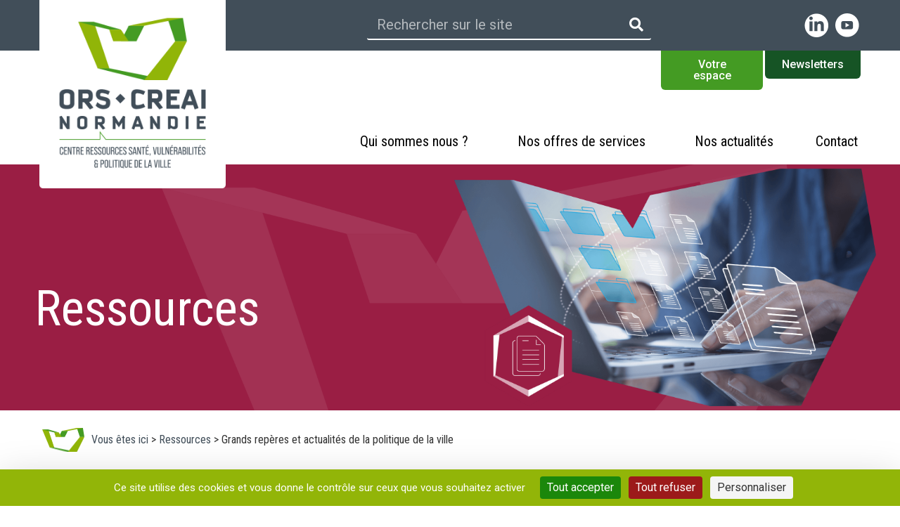

--- FILE ---
content_type: text/html;charset=UTF-8
request_url: https://orscreainormandie.org/nos_ressources/grands-reperes-et-actualites-de-la-politique-de-la-ville/
body_size: 18498
content:
<!DOCTYPE html>
<html lang="fr-FR"><head><meta charset="UTF-8"><meta name="viewport" content="width=device-width, initial-scale=1"><link rel="profile" href="https://gmpg.org/xfn/11"><meta name="robots" content="index, follow, max-image-preview:large, max-snippet:-1, max-video-preview:-1"><!-- This site is optimized with the Yoast SEO plugin v22.5 - https://yoast.com/wordpress/plugins/seo/ --><title>Grands repères et actualités de la politique de la ville • Association ORS-CREAI Normandie</title><link rel="canonical" href="https://orscreainormandie.org/nos_ressources/grands-reperes-et-actualites-de-la-politique-de-la-ville/"><meta property="og:locale" content="fr_FR"><meta property="og:type" content="article"><meta property="og:title" content="Grands repères et actualités de la politique de la ville • Association ORS-CREAI Normandie"><meta property="og:url" content="https://orscreainormandie.org/nos_ressources/grands-reperes-et-actualites-de-la-politique-de-la-ville/"><meta property="og:site_name" content="Association ORS-CREAI Normandie"><meta property="article:modified_time" content="2026-01-15T10:40:45+00:00"><meta property="og:image" content="https://orscreainormandie.org/wp-content/uploads/2023/08/TRAVAIL-ressource.png"><meta property="og:image:width" content="355"><meta property="og:image:height" content="355"><meta property="og:image:type" content="image/png"><meta name="twitter:card" content="summary_large_image"><script type="application/ld+json" class="yoast-schema-graph">{"@context":"https://schema.org","@graph":[{"@type":"WebPage","@id":"https://orscreainormandie.org/nos_ressources/grands-reperes-et-actualites-de-la-politique-de-la-ville/","url":"https://orscreainormandie.org/nos_ressources/grands-reperes-et-actualites-de-la-politique-de-la-ville/","name":"Grands repères et actualités de la politique de la ville &#8226; Association ORS-CREAI Normandie","isPartOf":{"@id":"https://orscreainormandie.org/#website"},"primaryImageOfPage":{"@id":"https://orscreainormandie.org/nos_ressources/grands-reperes-et-actualites-de-la-politique-de-la-ville/#primaryimage"},"image":{"@id":"https://orscreainormandie.org/nos_ressources/grands-reperes-et-actualites-de-la-politique-de-la-ville/#primaryimage"},"thumbnailUrl":"https://orscreainormandie.org/wp-content/uploads/2023/08/TRAVAIL-ressource.png","datePublished":"2023-08-22T14:55:08+00:00","dateModified":"2026-01-15T10:40:45+00:00","breadcrumb":{"@id":"https://orscreainormandie.org/nos_ressources/grands-reperes-et-actualites-de-la-politique-de-la-ville/#breadcrumb"},"inLanguage":"fr-FR","potentialAction":[{"@type":"ReadAction","target":["https://orscreainormandie.org/nos_ressources/grands-reperes-et-actualites-de-la-politique-de-la-ville/"]}]},{"@type":"ImageObject","inLanguage":"fr-FR","@id":"https://orscreainormandie.org/nos_ressources/grands-reperes-et-actualites-de-la-politique-de-la-ville/#primaryimage","url":"https://orscreainormandie.org/wp-content/uploads/2023/08/TRAVAIL-ressource.png","contentUrl":"https://orscreainormandie.org/wp-content/uploads/2023/08/TRAVAIL-ressource.png","width":355,"height":355},{"@type":"BreadcrumbList","@id":"https://orscreainormandie.org/nos_ressources/grands-reperes-et-actualites-de-la-politique-de-la-ville/#breadcrumb","itemListElement":[{"@type":"ListItem","position":1,"name":"Vous êtes ici","item":"https://orscreainormandie.org/"},{"@type":"ListItem","position":2,"name":"Ressources","item":"https://orscreainormandie.org/nos_ressources/"},{"@type":"ListItem","position":3,"name":"Grands repères et actualités de la politique de la ville"}]},{"@type":"WebSite","@id":"https://orscreainormandie.org/#website","url":"https://orscreainormandie.org/","name":"Association ORS-CREAI Normandie","description":"","potentialAction":[{"@type":"SearchAction","target":{"@type":"EntryPoint","urlTemplate":"https://orscreainormandie.org/?s={search_term_string}"},"query-input":"required name=search_term_string"}],"inLanguage":"fr-FR"}]}</script><!-- / Yoast SEO plugin. --><link rel="alternate" type="application/rss+xml" title="Association ORS-CREAI Normandie » Flux" href="https://orscreainormandie.org/feed/"><link rel="alternate" title="oEmbed (JSON)" type="application/json+oembed" href="https://orscreainormandie.org/wp-json/oembed/1.0/embed?url=https%3A%2F%2Forscreainormandie.org%2Fnos_ressources%2Fgrands-reperes-et-actualites-de-la-politique-de-la-ville%2F"><link rel="alternate" title="oEmbed (XML)" type="text/xml+oembed" href="https://orscreainormandie.org/wp-json/oembed/1.0/embed?url=https%3A%2F%2Forscreainormandie.org%2Fnos_ressources%2Fgrands-reperes-et-actualites-de-la-politique-de-la-ville%2F&amp;format=xml"><style id="wp-img-auto-sizes-contain-inline-css">
img:is([sizes=auto i],[sizes^="auto," i]){contain-intrinsic-size:3000px 1500px}
/*# sourceURL=wp-img-auto-sizes-contain-inline-css */
</style><style id="wp-emoji-styles-inline-css">

	img.wp-smiley, img.emoji {
		display: inline !important;
		border: none !important;
		box-shadow: none !important;
		height: 1em !important;
		width: 1em !important;
		margin: 0 0.07em !important;
		vertical-align: -0.1em !important;
		background: none !important;
		padding: 0 !important;
	}
/*# sourceURL=wp-emoji-styles-inline-css */
</style><link rel="stylesheet" id="wp-block-library-css" href="https://orscreainormandie.org/wp-includes/css/dist/block-library/style.min.css?ver=6.9" media="all"><style id="classic-theme-styles-inline-css">
/*! This file is auto-generated */
.wp-block-button__link{color:#fff;background-color:#32373c;border-radius:9999px;box-shadow:none;text-decoration:none;padding:calc(.667em + 2px) calc(1.333em + 2px);font-size:1.125em}.wp-block-file__button{background:#32373c;color:#fff;text-decoration:none}
/*# sourceURL=/wp-includes/css/classic-themes.min.css */
</style><link rel="stylesheet" id="search-filter-plugin-styles-css" href="https://orscreainormandie.org/wp-content/plugins/search-filter-pro/public/assets/css/search-filter.min.css?ver=2.5.14" media="all"><link rel="stylesheet" id="hello-elementor-css" href="https://orscreainormandie.org/wp-content/themes/hello-elementor/style.min.css?ver=2.8.1" media="all"><link rel="stylesheet" id="hello-elementor-theme-style-css" href="https://orscreainormandie.org/wp-content/themes/hello-elementor/theme.min.css?ver=2.8.1" media="all"><link rel="stylesheet" id="elementor-frontend-css" href="https://orscreainormandie.org/wp-content/uploads/elementor/css/custom-frontend-lite.min.css?ver=1727705800" media="all"><link rel="stylesheet" id="elementor-post-5-css" href="https://orscreainormandie.org/wp-content/uploads/elementor/css/post-5.css?ver=1727705800" media="all"><link rel="stylesheet" id="elementor-icons-css" href="https://orscreainormandie.org/wp-content/plugins/elementor/assets/lib/eicons/css/elementor-icons.min.css?ver=5.29.0" media="all"><link rel="stylesheet" id="swiper-css" href="https://orscreainormandie.org/wp-content/plugins/elementor/assets/lib/swiper/v8/css/swiper.min.css?ver=8.4.5" media="all"><link rel="stylesheet" id="elementor-pro-css" href="https://orscreainormandie.org/wp-content/uploads/elementor/css/custom-pro-frontend-lite.min.css?ver=1727705800" media="all"><link rel="stylesheet" id="elementor-global-css" href="https://orscreainormandie.org/wp-content/uploads/elementor/css/global.css?ver=1727705801" media="all"><link rel="stylesheet" id="elementor-post-145-css" href="https://orscreainormandie.org/wp-content/uploads/elementor/css/post-145.css?ver=1727705801" media="all"><link rel="stylesheet" id="elementor-post-212-css" href="https://orscreainormandie.org/wp-content/uploads/elementor/css/post-212.css?ver=1765973966" media="all"><link rel="stylesheet" id="elementor-post-4019-css" href="https://orscreainormandie.org/wp-content/uploads/elementor/css/post-4019.css?ver=1727713552" media="all"><link rel="stylesheet" id="child-style-css" href="https://orscreainormandie.org/wp-content/themes/ORS_CREAI_Normandie/style.css?ver=6.9" media="all"><link rel="stylesheet" id="ecs-styles-css" href="https://orscreainormandie.org/wp-content/plugins/ele-custom-skin/assets/css/ecs-style.css?ver=3.1.9" media="all"><link rel="stylesheet" id="elementor-post-1618-css" href="https://orscreainormandie.org/wp-content/uploads/elementor/css/post-1618.css?ver=1684318282" media="all"><link rel="stylesheet" id="elementor-post-1794-css" href="https://orscreainormandie.org/wp-content/uploads/elementor/css/post-1794.css?ver=1686740914" media="all"><link rel="stylesheet" id="elementor-post-1900-css" href="https://orscreainormandie.org/wp-content/uploads/elementor/css/post-1900.css?ver=1686741038" media="all"><link rel="stylesheet" id="elementor-post-1958-css" href="https://orscreainormandie.org/wp-content/uploads/elementor/css/post-1958.css?ver=1689758969" media="all"><link rel="stylesheet" id="elementor-post-2080-css" href="https://orscreainormandie.org/wp-content/uploads/elementor/css/post-2080.css?ver=1686741314" media="all"><link rel="stylesheet" id="elementor-post-2201-css" href="https://orscreainormandie.org/wp-content/uploads/elementor/css/post-2201.css?ver=1689006178" media="all"><link rel="stylesheet" id="elementor-post-2293-css" href="https://orscreainormandie.org/wp-content/uploads/elementor/css/post-2293.css?ver=1689159992" media="all"><link rel="stylesheet" id="elementor-post-2305-css" href="https://orscreainormandie.org/wp-content/uploads/elementor/css/post-2305.css?ver=1686921865" media="all"><link rel="stylesheet" id="elementor-post-4486-css" href="https://orscreainormandie.org/wp-content/uploads/elementor/css/post-4486.css?ver=1694078306" media="all"><link rel="stylesheet" id="google-fonts-1-css" href="https://fonts.googleapis.com/css?family=Roboto%3A100%2C100italic%2C200%2C200italic%2C300%2C300italic%2C400%2C400italic%2C500%2C500italic%2C600%2C600italic%2C700%2C700italic%2C800%2C800italic%2C900%2C900italic%7CRoboto+Slab%3A100%2C100italic%2C200%2C200italic%2C300%2C300italic%2C400%2C400italic%2C500%2C500italic%2C600%2C600italic%2C700%2C700italic%2C800%2C800italic%2C900%2C900italic%7CRoboto+Condensed%3A100%2C100italic%2C200%2C200italic%2C300%2C300italic%2C400%2C400italic%2C500%2C500italic%2C600%2C600italic%2C700%2C700italic%2C800%2C800italic%2C900%2C900italic&amp;display=swap&amp;ver=6.9" media="all"><link rel="stylesheet" id="elementor-icons-shared-0-css" href="https://orscreainormandie.org/wp-content/plugins/elementor/assets/lib/font-awesome/css/fontawesome.min.css?ver=5.15.3" media="all"><link rel="stylesheet" id="elementor-icons-fa-solid-css" href="https://orscreainormandie.org/wp-content/plugins/elementor/assets/lib/font-awesome/css/solid.min.css?ver=5.15.3" media="all"><link rel="preconnect" href="https://fonts.gstatic.com/" crossorigin><script src="https://orscreainormandie.org/wp-includes/js/jquery/jquery.min.js?ver=3.7.1" id="jquery-core-js"></script><script src="https://orscreainormandie.org/wp-includes/js/jquery/jquery-migrate.min.js?ver=3.4.1" id="jquery-migrate-js"></script><script id="search-filter-plugin-build-js-extra">
var SF_LDATA = {"ajax_url":"https://orscreainormandie.org/wp-admin/admin-ajax.php","home_url":"https://orscreainormandie.org/","extensions":[]};
//# sourceURL=search-filter-plugin-build-js-extra
</script><script src="https://orscreainormandie.org/wp-content/plugins/search-filter-pro/public/assets/js/search-filter-build.min.js?ver=2.5.14" id="search-filter-plugin-build-js"></script><script src="https://orscreainormandie.org/wp-content/plugins/search-filter-pro/public/assets/js/chosen.jquery.min.js?ver=2.5.14" id="search-filter-plugin-chosen-js"></script><script id="ecs_ajax_load-js-extra">
var ecs_ajax_params = {"ajaxurl":"https://orscreainormandie.org/wp-admin/admin-ajax.php","posts":"{\"page\":0,\"nos_ressources\":\"grands-reperes-et-actualites-de-la-politique-de-la-ville\",\"post_type\":\"nos_ressources\",\"name\":\"grands-reperes-et-actualites-de-la-politique-de-la-ville\",\"error\":\"\",\"m\":\"\",\"p\":0,\"post_parent\":\"\",\"subpost\":\"\",\"subpost_id\":\"\",\"attachment\":\"\",\"attachment_id\":0,\"pagename\":\"\",\"page_id\":0,\"second\":\"\",\"minute\":\"\",\"hour\":\"\",\"day\":0,\"monthnum\":0,\"year\":0,\"w\":0,\"category_name\":\"\",\"tag\":\"\",\"cat\":\"\",\"tag_id\":\"\",\"author\":\"\",\"author_name\":\"\",\"feed\":\"\",\"tb\":\"\",\"paged\":0,\"meta_key\":\"\",\"meta_value\":\"\",\"preview\":\"\",\"s\":\"\",\"sentence\":\"\",\"title\":\"\",\"fields\":\"all\",\"menu_order\":\"\",\"embed\":\"\",\"category__in\":[],\"category__not_in\":[],\"category__and\":[],\"post__in\":[],\"post__not_in\":[],\"post_name__in\":[],\"tag__in\":[],\"tag__not_in\":[],\"tag__and\":[],\"tag_slug__in\":[],\"tag_slug__and\":[],\"post_parent__in\":[],\"post_parent__not_in\":[],\"author__in\":[],\"author__not_in\":[],\"search_columns\":[],\"ignore_sticky_posts\":false,\"suppress_filters\":false,\"cache_results\":true,\"update_post_term_cache\":true,\"update_menu_item_cache\":false,\"lazy_load_term_meta\":true,\"update_post_meta_cache\":true,\"posts_per_page\":50,\"nopaging\":false,\"comments_per_page\":\"50\",\"no_found_rows\":false,\"order\":\"DESC\"}"};
//# sourceURL=ecs_ajax_load-js-extra
</script><script src="https://orscreainormandie.org/wp-content/plugins/ele-custom-skin/assets/js/ecs_ajax_pagination.js?ver=3.1.9" id="ecs_ajax_load-js"></script><script src="https://orscreainormandie.org/wp-content/plugins/ele-custom-skin/assets/js/ecs.js?ver=3.1.9" id="ecs-script-js"></script><link rel="https://api.w.org/" href="https://orscreainormandie.org/wp-json/"><link rel="alternate" title="JSON" type="application/json" href="https://orscreainormandie.org/wp-json/wp/v2/nos_ressources/6574"><link rel="EditURI" type="application/rsd+xml" title="RSD" href="https://orscreainormandie.org/xmlrpc.php?rsd"><meta name="generator" content="WordPress 6.9"><link rel="shortlink" href="https://orscreainormandie.org/?p=6574"><meta name="generator" content="Elementor 3.21.1; features: e_optimized_assets_loading, e_optimized_css_loading, additional_custom_breakpoints; settings: css_print_method-external, google_font-enabled, font_display-swap"><script>
	jQuery(document).ready(function() {
		jQuery('body').on('click', '.click-child', function() {
			var href = jQuery(this).find('a').attr('href');
			window.location = href;
		});
	});
</script><script>
	jQuery(document).ready(function() {
		var queryString = window.location.search;
		var urlParams = new URLSearchParams(queryString);
		var search = urlParams.get('_sft_category');
		var population = urlParams.get('_sft_population');
		var annee = urlParams.get('_sft_annee');
		if(search || population || annee) {
			jQuery('html, body').animate({
      	scrollTop: jQuery("#post-container").offset().top
      }, 500);
		}
	});
</script><script>
	if(window.location.pathname === "/nos_ressources/") {
		window.location.href = "https://orscreainormandie.org/ressources/";
	}
</script><link rel="icon" href="https://orscreainormandie.org/wp-content/uploads/2023/06/favicon-logo.png" sizes="32x32"><link rel="icon" href="https://orscreainormandie.org/wp-content/uploads/2023/06/favicon-logo.png" sizes="192x192"><link rel="apple-touch-icon" href="https://orscreainormandie.org/wp-content/uploads/2023/06/favicon-logo.png"><meta name="msapplication-TileImage" content="https://orscreainormandie.org/wp-content/uploads/2023/06/favicon-logo.png"><style id="wpforms-css-vars-root">
				:root {
					--wpforms-field-border-radius: 3px;
--wpforms-field-background-color: #ffffff;
--wpforms-field-border-color: rgba( 0, 0, 0, 0.25 );
--wpforms-field-text-color: rgba( 0, 0, 0, 0.7 );
--wpforms-label-color: rgba( 0, 0, 0, 0.85 );
--wpforms-label-sublabel-color: rgba( 0, 0, 0, 0.55 );
--wpforms-label-error-color: #d63637;
--wpforms-button-border-radius: 3px;
--wpforms-button-background-color: #066aab;
--wpforms-button-text-color: #ffffff;
--wpforms-page-break-color: #066aab;
--wpforms-field-size-input-height: 43px;
--wpforms-field-size-input-spacing: 15px;
--wpforms-field-size-font-size: 16px;
--wpforms-field-size-line-height: 19px;
--wpforms-field-size-padding-h: 14px;
--wpforms-field-size-checkbox-size: 16px;
--wpforms-field-size-sublabel-spacing: 5px;
--wpforms-field-size-icon-size: 1;
--wpforms-label-size-font-size: 16px;
--wpforms-label-size-line-height: 19px;
--wpforms-label-size-sublabel-font-size: 14px;
--wpforms-label-size-sublabel-line-height: 17px;
--wpforms-button-size-font-size: 17px;
--wpforms-button-size-height: 41px;
--wpforms-button-size-padding-h: 15px;
--wpforms-button-size-margin-top: 10px;

				}
			</style><script src="https://tarteaucitron.io/load.js?domain=orscreainormandie.org&amp;uuid=88250055ec969690d30ee2d322d3be9008fdd9e8"></script></head><body class="wp-singular nos_ressources-template-default single single-nos_ressources postid-6574 wp-theme-hello-elementor wp-child-theme-ORS_CREAI_Normandie elementor-default elementor-kit-5 elementor-page-4019">


<a class="skip-link screen-reader-text" href="#content">Aller au contenu</a>

		<div data-elementor-type="header" data-elementor-id="145" class="elementor elementor-145 elementor-location-header" data-elementor-post-type="elementor_library">
					<section class="elementor-section elementor-top-section elementor-element elementor-element-06db034 elementor-hidden-mobile elementor-section-boxed elementor-section-height-default elementor-section-height-default" data-id="06db034" data-element_type="section" data-settings="{&quot;background_background&quot;:&quot;classic&quot;}">
						<div class="elementor-container elementor-column-gap-default">
					<div class="elementor-column elementor-col-33 elementor-top-column elementor-element elementor-element-3278d41" data-id="3278d41" data-element_type="column">
			<div class="elementor-widget-wrap elementor-element-populated">
						<div class="elementor-element elementor-element-2584757 elementor-absolute elementor-hidden-desktop elementor-hidden-laptop elementor-hidden-tablet elementor-view-default elementor-widget elementor-widget-icon" data-id="2584757" data-element_type="widget" data-settings="{&quot;_position&quot;:&quot;absolute&quot;}" data-widget_type="icon.default">
				<div class="elementor-widget-container">
					<div class="elementor-icon-wrapper">
			<a class="elementor-icon" href="#elementor-action%3Aaction%3Dpopup%3Aopen%26settings%3DeyJpZCI6IjMxNjUiLCJ0b2dnbGUiOnRydWV9">
			<i aria-hidden="true" class="fas fa-stream"></i>			</a>
		</div>
				</div>
				</div>
				<div class="elementor-element elementor-element-1369d29 elementor-absolute elementor-invisible elementor-widget elementor-widget-image" data-id="1369d29" data-element_type="widget" data-settings="{&quot;_position&quot;:&quot;absolute&quot;,&quot;_animation&quot;:&quot;fadeIn&quot;}" data-widget_type="image.default">
				<div class="elementor-widget-container">
			<style>/*! elementor - v3.21.0 - 18-04-2024 */
.elementor-widget-image{text-align:center}.elementor-widget-image a{display:inline-block}.elementor-widget-image a img[src$=".svg"]{width:48px}.elementor-widget-image img{vertical-align:middle;display:inline-block}</style>											<a href="https://orscreainormandie.org">
							<img width="612" height="626" src="https://orscreainormandie.org/wp-content/uploads/2023/05/Logo.png" class="elementor-animation-float attachment-large size-large wp-image-141" alt="" srcset="https://orscreainormandie.org/wp-content/uploads/2023/05/Logo.png 612w, https://orscreainormandie.org/wp-content/uploads/2023/05/Logo-293x300.png 293w" sizes="(max-width: 612px) 100vw, 612px">								</a>
													</div>
				</div>
					</div>
		</div>
				<div class="elementor-column elementor-col-33 elementor-top-column elementor-element elementor-element-3716730" data-id="3716730" data-element_type="column">
			<div class="elementor-widget-wrap elementor-element-populated">
						<div class="elementor-element elementor-element-cc8fd65 elementor-widget__width-initial elementor-widget-tablet__width-initial elementor-hidden-mobile elementor-search-form--skin-classic elementor-search-form--button-type-icon elementor-search-form--icon-search elementor-invisible elementor-widget elementor-widget-search-form" data-id="cc8fd65" data-element_type="widget" data-settings="{&quot;_animation&quot;:&quot;fadeIn&quot;,&quot;skin&quot;:&quot;classic&quot;}" data-widget_type="search-form.default">
				<div class="elementor-widget-container">
			<link rel="stylesheet" href="https://orscreainormandie.org/wp-content/plugins/elementor-pro/assets/css/widget-theme-elements.min.css">		<search role="search">
			<form class="elementor-search-form" action="https://orscreainormandie.org" method="get">
												<div class="elementor-search-form__container">
					<label class="elementor-screen-only" for="elementor-search-form-cc8fd65">Rechercher </label>

					
					<input id="elementor-search-form-cc8fd65" placeholder="Rechercher sur le site" class="elementor-search-form__input" type="search" name="s" value="">
					
											<button class="elementor-search-form__submit" type="submit" aria-label="Rechercher ">
															<i aria-hidden="true" class="fas fa-search"></i>								<span class="elementor-screen-only">Rechercher </span>
													</button>
					
									</div>
			</form>
		</search>
				</div>
				</div>
					</div>
		</div>
				<div class="elementor-column elementor-col-33 elementor-top-column elementor-element elementor-element-c966278 elementor-invisible" data-id="c966278" data-element_type="column" data-settings="{&quot;animation&quot;:&quot;fadeIn&quot;}">
			<div class="elementor-widget-wrap elementor-element-populated">
						<div class="elementor-element elementor-element-b34eaf9 elementor-widget__width-auto elementor-widget elementor-widget-image" data-id="b34eaf9" data-element_type="widget" data-widget_type="image.default">
				<div class="elementor-widget-container">
														<a href="https://fr.linkedin.com/company/ors-creai-normandie" target="_blank" rel="nofollow">
							<img width="68" height="68" src="https://orscreainormandie.org/wp-content/uploads/2023/05/linkedin.png" class="elementor-animation-shrink attachment-large size-large wp-image-139" alt="">								</a>
													</div>
				</div>
				<div class="elementor-element elementor-element-40558ba elementor-widget__width-auto elementor-widget elementor-widget-image" data-id="40558ba" data-element_type="widget" data-widget_type="image.default">
				<div class="elementor-widget-container">
														<a href="https://www.youtube.com/@creaiors1878" target="_blank" rel="nofollow">
							<img width="68" height="68" src="https://orscreainormandie.org/wp-content/uploads/2023/05/youtube.png" class="elementor-animation-shrink attachment-large size-large wp-image-144" alt="">								</a>
													</div>
				</div>
					</div>
		</div>
					</div>
		</section>
				<section class="elementor-section elementor-top-section elementor-element elementor-element-0aa65e5 elementor-hidden-mobile elementor-section-boxed elementor-section-height-default elementor-section-height-default" data-id="0aa65e5" data-element_type="section">
						<div class="elementor-container elementor-column-gap-default">
					<div class="elementor-column elementor-col-100 elementor-top-column elementor-element elementor-element-22c162a" data-id="22c162a" data-element_type="column">
			<div class="elementor-widget-wrap elementor-element-populated">
						<div class="elementor-element elementor-element-0356e72 elementor-widget__width-initial elementor-widget-tablet__width-initial elementor-invisible elementor-widget elementor-widget-button" data-id="0356e72" data-element_type="widget" data-settings="{&quot;_animation&quot;:&quot;fadeInUp&quot;}" data-widget_type="button.default">
				<div class="elementor-widget-container">
					<div class="elementor-button-wrapper">
			<a class="elementor-button elementor-button-link elementor-size-sm" href="https://orscreainormandie.org/votre-espace/">
						<span class="elementor-button-content-wrapper">
									<span class="elementor-button-text">Votre espace</span>
					</span>
					</a>
		</div>
				</div>
				</div>
				<div class="elementor-element elementor-element-37070be elementor-widget__width-initial elementor-widget-tablet__width-initial elementor-widget-laptop__width-initial elementor-invisible elementor-widget elementor-widget-button" data-id="37070be" data-element_type="widget" data-settings="{&quot;_animation&quot;:&quot;fadeInUp&quot;}" data-widget_type="button.default">
				<div class="elementor-widget-container">
					<div class="elementor-button-wrapper">
			<a class="elementor-button elementor-button-link elementor-size-sm" href="https://orscreainormandie.org/newsletter/">
						<span class="elementor-button-content-wrapper">
									<span class="elementor-button-text">Newsletters</span>
					</span>
					</a>
		</div>
				</div>
				</div>
					</div>
		</div>
					</div>
		</section>
				<section class="elementor-section elementor-top-section elementor-element elementor-element-a696e06 elementor-hidden-mobile elementor-section-boxed elementor-section-height-default elementor-section-height-default" data-id="a696e06" data-element_type="section">
						<div class="elementor-container elementor-column-gap-default">
					<div class="elementor-column elementor-col-100 elementor-top-column elementor-element elementor-element-b9abf71" data-id="b9abf71" data-element_type="column">
			<div class="elementor-widget-wrap elementor-element-populated">
						<div class="elementor-element elementor-element-cb866a8 elementor-nav-menu__align-end elementor-widget__width-auto elementor-nav-menu--dropdown-mobile elementor-nav-menu--stretch elementor-nav-menu__text-align-center elementor-nav-menu--toggle elementor-nav-menu--burger elementor-invisible elementor-widget elementor-widget-nav-menu" data-id="cb866a8" data-element_type="widget" data-settings="{&quot;submenu_icon&quot;:{&quot;value&quot;:&quot;&lt;i class=\&quot;\&quot;&gt;&lt;\/i&gt;&quot;,&quot;library&quot;:&quot;&quot;},&quot;_animation&quot;:&quot;fadeIn&quot;,&quot;full_width&quot;:&quot;stretch&quot;,&quot;layout&quot;:&quot;horizontal&quot;,&quot;toggle&quot;:&quot;burger&quot;}" data-widget_type="nav-menu.default">
				<div class="elementor-widget-container">
			<link rel="stylesheet" href="https://orscreainormandie.org/wp-content/uploads/elementor/css/custom-pro-widget-nav-menu.min.css?ver=1727705802">			<nav class="elementor-nav-menu--main elementor-nav-menu__container elementor-nav-menu--layout-horizontal e--pointer-none">
				<ul id="menu-1-cb866a8" class="elementor-nav-menu"><li class="menu-item menu-item-type-custom menu-item-object-custom menu-item-has-children menu-item-149"><a href="#" class="elementor-item elementor-item-anchor">Qui sommes nous ?</a>
<ul class="sub-menu elementor-nav-menu--dropdown">
	<li class="menu-item menu-item-type-custom menu-item-object-custom menu-item-3192"><a href="/qui-sommes-nous/" class="elementor-sub-item">Nos missions</a></li>
	<li class="menu-item menu-item-type-custom menu-item-object-custom menu-item-150"><a href="/valeurs-et-statuts/" class="elementor-sub-item">Valeurs et statuts</a></li>
	<li class="menu-item menu-item-type-custom menu-item-object-custom menu-item-151"><a href="/vie-associative/" class="elementor-sub-item">Vie associative</a></li>
	<li class="menu-item menu-item-type-custom menu-item-object-custom menu-item-152"><a href="/contribution/" class="elementor-sub-item">Contribution</a></li>
	<li class="menu-item menu-item-type-custom menu-item-object-custom menu-item-153"><a href="/lequipe/" class="elementor-sub-item">L’équipe</a></li>
	<li class="menu-item menu-item-type-custom menu-item-object-custom menu-item-154"><a href="/rapports-dactivite/" class="elementor-sub-item">Rapports d’activité</a></li>
	<li class="menu-item menu-item-type-custom menu-item-object-custom menu-item-155"><a href="/nos-reseaux-nationaux/" class="elementor-sub-item">Nos réseaux nationaux</a></li>
</ul>
</li>
<li class="menu-item menu-item-type-custom menu-item-object-custom menu-item-has-children menu-item-156"><a href="#" class="elementor-item elementor-item-anchor">Nos offres de services</a>
<ul class="sub-menu elementor-nav-menu--dropdown">
	<li class="menu-item menu-item-type-custom menu-item-object-custom menu-item-157"><a href="/etudes-diagnostics/" class="elementor-sub-item">Études et diagnostics</a></li>
	<li class="menu-item menu-item-type-custom menu-item-object-custom menu-item-158"><a href="/ressources/" class="elementor-sub-item">Ressources</a></li>
	<li class="menu-item menu-item-type-custom menu-item-object-custom menu-item-2687"><a href="/conseil-technique-appui-methodologique/" class="elementor-sub-item">Conseil technique et appui méthodologique</a></li>
	<li class="menu-item menu-item-type-custom menu-item-object-custom menu-item-2695"><a href="/formations/" class="elementor-sub-item">Formations</a></li>
	<li class="menu-item menu-item-type-custom menu-item-object-custom menu-item-161"><a href="/offre-demploi/" class="elementor-sub-item">Offres d’emploi</a></li>
</ul>
</li>
<li class="menu-item menu-item-type-custom menu-item-object-custom menu-item-162"><a href="/actualites/" class="elementor-item">Nos actualités</a></li>
<li class="menu-item menu-item-type-custom menu-item-object-custom menu-item-163"><a href="/contact/" class="elementor-item">Contact</a></li>
</ul>			</nav>
					<div class="elementor-menu-toggle" role="button" tabindex="0" aria-label="Permuter le menu" aria-expanded="false">
			<i aria-hidden="true" role="presentation" class="elementor-menu-toggle__icon--open eicon-menu-bar"></i><i aria-hidden="true" role="presentation" class="elementor-menu-toggle__icon--close eicon-close"></i>			<span class="elementor-screen-only">Menu</span>
		</div>
					<nav class="elementor-nav-menu--dropdown elementor-nav-menu__container" aria-hidden="true">
				<ul id="menu-2-cb866a8" class="elementor-nav-menu"><li class="menu-item menu-item-type-custom menu-item-object-custom menu-item-has-children menu-item-149"><a href="#" class="elementor-item elementor-item-anchor" tabindex="-1">Qui sommes nous ?</a>
<ul class="sub-menu elementor-nav-menu--dropdown">
	<li class="menu-item menu-item-type-custom menu-item-object-custom menu-item-3192"><a href="/qui-sommes-nous/" class="elementor-sub-item" tabindex="-1">Nos missions</a></li>
	<li class="menu-item menu-item-type-custom menu-item-object-custom menu-item-150"><a href="/valeurs-et-statuts/" class="elementor-sub-item" tabindex="-1">Valeurs et statuts</a></li>
	<li class="menu-item menu-item-type-custom menu-item-object-custom menu-item-151"><a href="/vie-associative/" class="elementor-sub-item" tabindex="-1">Vie associative</a></li>
	<li class="menu-item menu-item-type-custom menu-item-object-custom menu-item-152"><a href="/contribution/" class="elementor-sub-item" tabindex="-1">Contribution</a></li>
	<li class="menu-item menu-item-type-custom menu-item-object-custom menu-item-153"><a href="/lequipe/" class="elementor-sub-item" tabindex="-1">L’équipe</a></li>
	<li class="menu-item menu-item-type-custom menu-item-object-custom menu-item-154"><a href="/rapports-dactivite/" class="elementor-sub-item" tabindex="-1">Rapports d’activité</a></li>
	<li class="menu-item menu-item-type-custom menu-item-object-custom menu-item-155"><a href="/nos-reseaux-nationaux/" class="elementor-sub-item" tabindex="-1">Nos réseaux nationaux</a></li>
</ul>
</li>
<li class="menu-item menu-item-type-custom menu-item-object-custom menu-item-has-children menu-item-156"><a href="#" class="elementor-item elementor-item-anchor" tabindex="-1">Nos offres de services</a>
<ul class="sub-menu elementor-nav-menu--dropdown">
	<li class="menu-item menu-item-type-custom menu-item-object-custom menu-item-157"><a href="/etudes-diagnostics/" class="elementor-sub-item" tabindex="-1">Études et diagnostics</a></li>
	<li class="menu-item menu-item-type-custom menu-item-object-custom menu-item-158"><a href="/ressources/" class="elementor-sub-item" tabindex="-1">Ressources</a></li>
	<li class="menu-item menu-item-type-custom menu-item-object-custom menu-item-2687"><a href="/conseil-technique-appui-methodologique/" class="elementor-sub-item" tabindex="-1">Conseil technique et appui méthodologique</a></li>
	<li class="menu-item menu-item-type-custom menu-item-object-custom menu-item-2695"><a href="/formations/" class="elementor-sub-item" tabindex="-1">Formations</a></li>
	<li class="menu-item menu-item-type-custom menu-item-object-custom menu-item-161"><a href="/offre-demploi/" class="elementor-sub-item" tabindex="-1">Offres d’emploi</a></li>
</ul>
</li>
<li class="menu-item menu-item-type-custom menu-item-object-custom menu-item-162"><a href="/actualites/" class="elementor-item" tabindex="-1">Nos actualités</a></li>
<li class="menu-item menu-item-type-custom menu-item-object-custom menu-item-163"><a href="/contact/" class="elementor-item" tabindex="-1">Contact</a></li>
</ul>			</nav>
				</div>
				</div>
					</div>
		</div>
					</div>
		</section>
				<section class="elementor-section elementor-top-section elementor-element elementor-element-453749e elementor-hidden-desktop elementor-hidden-laptop elementor-hidden-tablet elementor-section-boxed elementor-section-height-default elementor-section-height-default" data-id="453749e" data-element_type="section" data-settings="{&quot;background_background&quot;:&quot;classic&quot;}">
						<div class="elementor-container elementor-column-gap-default">
					<div class="elementor-column elementor-col-33 elementor-top-column elementor-element elementor-element-6f94f9c" data-id="6f94f9c" data-element_type="column">
			<div class="elementor-widget-wrap elementor-element-populated">
						<div class="elementor-element elementor-element-912fbd3 elementor-absolute elementor-widget elementor-widget-image" data-id="912fbd3" data-element_type="widget" data-settings="{&quot;_position&quot;:&quot;absolute&quot;}" data-widget_type="image.default">
				<div class="elementor-widget-container">
														<a href="https://orscreainormandie.org/">
							<img width="612" height="626" src="https://orscreainormandie.org/wp-content/uploads/2023/05/Logo.png" class="attachment-large size-large wp-image-141" alt="" srcset="https://orscreainormandie.org/wp-content/uploads/2023/05/Logo.png 612w, https://orscreainormandie.org/wp-content/uploads/2023/05/Logo-293x300.png 293w" sizes="(max-width: 612px) 100vw, 612px">								</a>
													</div>
				</div>
					</div>
		</div>
				<div class="elementor-column elementor-col-33 elementor-top-column elementor-element elementor-element-66f515b" data-id="66f515b" data-element_type="column">
			<div class="elementor-widget-wrap elementor-element-populated">
						<div class="elementor-element elementor-element-6eb731c elementor-widget-mobile__width-auto elementor-widget elementor-widget-image" data-id="6eb731c" data-element_type="widget" data-widget_type="image.default">
				<div class="elementor-widget-container">
														<a href="https://www.linkedin.com/company/ors-creai-normandie/" target="_blank">
							<img width="68" height="68" src="https://orscreainormandie.org/wp-content/uploads/2023/05/linkedin.png" class="attachment-large size-large wp-image-139" alt="">								</a>
													</div>
				</div>
				<div class="elementor-element elementor-element-4f61f99 elementor-widget-mobile__width-auto elementor-widget elementor-widget-image" data-id="4f61f99" data-element_type="widget" data-widget_type="image.default">
				<div class="elementor-widget-container">
														<a href="https://www.youtube.com/@creaiors1878" target="_blank">
							<img width="68" height="68" src="https://orscreainormandie.org/wp-content/uploads/2023/05/youtube.png" class="attachment-large size-large wp-image-144" alt="">								</a>
													</div>
				</div>
					</div>
		</div>
				<div class="elementor-column elementor-col-33 elementor-top-column elementor-element elementor-element-5d7231c" data-id="5d7231c" data-element_type="column">
			<div class="elementor-widget-wrap elementor-element-populated">
						<div class="elementor-element elementor-element-3cb69b9 elementor-nav-menu__align-center elementor-nav-menu--stretch elementor-nav-menu__text-align-center elementor-absolute elementor-nav-menu--dropdown-mobile elementor-nav-menu--toggle elementor-nav-menu--burger elementor-widget elementor-widget-nav-menu" data-id="3cb69b9" data-element_type="widget" data-settings="{&quot;submenu_icon&quot;:{&quot;value&quot;:&quot;&lt;i class=\&quot;fas fa-arrow-down\&quot;&gt;&lt;\/i&gt;&quot;,&quot;library&quot;:&quot;fa-solid&quot;},&quot;full_width&quot;:&quot;stretch&quot;,&quot;_position&quot;:&quot;absolute&quot;,&quot;layout&quot;:&quot;horizontal&quot;,&quot;toggle&quot;:&quot;burger&quot;}" data-widget_type="nav-menu.default">
				<div class="elementor-widget-container">
						<nav class="elementor-nav-menu--main elementor-nav-menu__container elementor-nav-menu--layout-horizontal e--pointer-underline e--animation-fade">
				<ul id="menu-1-3cb69b9" class="elementor-nav-menu"><li class="menu-item menu-item-type-custom menu-item-object-custom menu-item-has-children menu-item-4790"><a href="#" class="elementor-item elementor-item-anchor">Qui sommes nous ?</a>
<ul class="sub-menu elementor-nav-menu--dropdown">
	<li class="menu-item menu-item-type-custom menu-item-object-custom menu-item-4791"><a href="/qui-sommes-nous/" class="elementor-sub-item">Nos missions</a></li>
	<li class="menu-item menu-item-type-custom menu-item-object-custom menu-item-4792"><a href="/valeurs-et-statuts/" class="elementor-sub-item">Valeurs et statuts</a></li>
	<li class="menu-item menu-item-type-custom menu-item-object-custom menu-item-4793"><a href="/vie-associative/" class="elementor-sub-item">Vie associative</a></li>
	<li class="menu-item menu-item-type-custom menu-item-object-custom menu-item-4794"><a href="/contribution/" class="elementor-sub-item">Contribution</a></li>
	<li class="menu-item menu-item-type-custom menu-item-object-custom menu-item-4795"><a href="/lequipe/" class="elementor-sub-item">L’équipe</a></li>
	<li class="menu-item menu-item-type-custom menu-item-object-custom menu-item-4796"><a href="/rapports-dactivite/" class="elementor-sub-item">Rapports d’activité</a></li>
	<li class="menu-item menu-item-type-custom menu-item-object-custom menu-item-4797"><a href="/nos-reseaux-nationaux/" class="elementor-sub-item">Nos réseaux nationaux</a></li>
</ul>
</li>
<li class="menu-item menu-item-type-custom menu-item-object-custom menu-item-has-children menu-item-4798"><a href="#" class="elementor-item elementor-item-anchor">Nos offres de services</a>
<ul class="sub-menu elementor-nav-menu--dropdown">
	<li class="menu-item menu-item-type-custom menu-item-object-custom menu-item-4799"><a href="/etudes-diagnostics/" class="elementor-sub-item">Études et diagnostics</a></li>
	<li class="menu-item menu-item-type-custom menu-item-object-custom menu-item-4800"><a href="/ressources/" class="elementor-sub-item">Ressources</a></li>
	<li class="menu-item menu-item-type-custom menu-item-object-custom menu-item-4801"><a href="/conseil-technique-appui-methodologique/" class="elementor-sub-item">Conseil technique et appui méthodologique</a></li>
	<li class="menu-item menu-item-type-custom menu-item-object-custom menu-item-4802"><a href="/formations/" class="elementor-sub-item">Formations</a></li>
	<li class="menu-item menu-item-type-custom menu-item-object-custom menu-item-4803"><a href="/offre-demploi/" class="elementor-sub-item">Offres d’emploi</a></li>
</ul>
</li>
<li class="menu-item menu-item-type-custom menu-item-object-custom menu-item-4805"><a href="/actualites/" class="elementor-item">Nos actualités</a></li>
<li class="menu-item menu-item-type-custom menu-item-object-custom menu-item-4807"><a href="/contact/" class="elementor-item">Contact</a></li>
<li class="menu-item menu-item-type-custom menu-item-object-custom menu-item-4818"><a href="/?page_id=6281" class="elementor-item">Votre espace</a></li>
<li class="menu-item menu-item-type-custom menu-item-object-custom menu-item-4819"><a href="/newsletter/" class="elementor-item">Newsletters</a></li>
</ul>			</nav>
					<div class="elementor-menu-toggle" role="button" tabindex="0" aria-label="Permuter le menu" aria-expanded="false">
			<i aria-hidden="true" role="presentation" class="elementor-menu-toggle__icon--open eicon-menu-bar"></i><i aria-hidden="true" role="presentation" class="elementor-menu-toggle__icon--close eicon-close"></i>			<span class="elementor-screen-only">Menu</span>
		</div>
					<nav class="elementor-nav-menu--dropdown elementor-nav-menu__container" aria-hidden="true">
				<ul id="menu-2-3cb69b9" class="elementor-nav-menu"><li class="menu-item menu-item-type-custom menu-item-object-custom menu-item-has-children menu-item-4790"><a href="#" class="elementor-item elementor-item-anchor" tabindex="-1">Qui sommes nous ?</a>
<ul class="sub-menu elementor-nav-menu--dropdown">
	<li class="menu-item menu-item-type-custom menu-item-object-custom menu-item-4791"><a href="/qui-sommes-nous/" class="elementor-sub-item" tabindex="-1">Nos missions</a></li>
	<li class="menu-item menu-item-type-custom menu-item-object-custom menu-item-4792"><a href="/valeurs-et-statuts/" class="elementor-sub-item" tabindex="-1">Valeurs et statuts</a></li>
	<li class="menu-item menu-item-type-custom menu-item-object-custom menu-item-4793"><a href="/vie-associative/" class="elementor-sub-item" tabindex="-1">Vie associative</a></li>
	<li class="menu-item menu-item-type-custom menu-item-object-custom menu-item-4794"><a href="/contribution/" class="elementor-sub-item" tabindex="-1">Contribution</a></li>
	<li class="menu-item menu-item-type-custom menu-item-object-custom menu-item-4795"><a href="/lequipe/" class="elementor-sub-item" tabindex="-1">L’équipe</a></li>
	<li class="menu-item menu-item-type-custom menu-item-object-custom menu-item-4796"><a href="/rapports-dactivite/" class="elementor-sub-item" tabindex="-1">Rapports d’activité</a></li>
	<li class="menu-item menu-item-type-custom menu-item-object-custom menu-item-4797"><a href="/nos-reseaux-nationaux/" class="elementor-sub-item" tabindex="-1">Nos réseaux nationaux</a></li>
</ul>
</li>
<li class="menu-item menu-item-type-custom menu-item-object-custom menu-item-has-children menu-item-4798"><a href="#" class="elementor-item elementor-item-anchor" tabindex="-1">Nos offres de services</a>
<ul class="sub-menu elementor-nav-menu--dropdown">
	<li class="menu-item menu-item-type-custom menu-item-object-custom menu-item-4799"><a href="/etudes-diagnostics/" class="elementor-sub-item" tabindex="-1">Études et diagnostics</a></li>
	<li class="menu-item menu-item-type-custom menu-item-object-custom menu-item-4800"><a href="/ressources/" class="elementor-sub-item" tabindex="-1">Ressources</a></li>
	<li class="menu-item menu-item-type-custom menu-item-object-custom menu-item-4801"><a href="/conseil-technique-appui-methodologique/" class="elementor-sub-item" tabindex="-1">Conseil technique et appui méthodologique</a></li>
	<li class="menu-item menu-item-type-custom menu-item-object-custom menu-item-4802"><a href="/formations/" class="elementor-sub-item" tabindex="-1">Formations</a></li>
	<li class="menu-item menu-item-type-custom menu-item-object-custom menu-item-4803"><a href="/offre-demploi/" class="elementor-sub-item" tabindex="-1">Offres d’emploi</a></li>
</ul>
</li>
<li class="menu-item menu-item-type-custom menu-item-object-custom menu-item-4805"><a href="/actualites/" class="elementor-item" tabindex="-1">Nos actualités</a></li>
<li class="menu-item menu-item-type-custom menu-item-object-custom menu-item-4807"><a href="/contact/" class="elementor-item" tabindex="-1">Contact</a></li>
<li class="menu-item menu-item-type-custom menu-item-object-custom menu-item-4818"><a href="/?page_id=6281" class="elementor-item" tabindex="-1">Votre espace</a></li>
<li class="menu-item menu-item-type-custom menu-item-object-custom menu-item-4819"><a href="/newsletter/" class="elementor-item" tabindex="-1">Newsletters</a></li>
</ul>			</nav>
				</div>
				</div>
					</div>
		</div>
					</div>
		</section>
				</div>
				<div data-elementor-type="single-post" data-elementor-id="4019" class="elementor elementor-4019 elementor-location-single post-6574 nos_ressources type-nos_ressources status-publish has-post-thumbnail hentry category-observation category-politique-de-la-ville" data-elementor-post-type="elementor_library">
					<section class="elementor-section elementor-top-section elementor-element elementor-element-5095bd5 elementor-section-content-middle elementor-section-boxed elementor-section-height-default elementor-section-height-default" data-id="5095bd5" data-element_type="section" data-settings="{&quot;background_background&quot;:&quot;classic&quot;}">
							<div class="elementor-background-overlay"></div>
							<div class="elementor-container elementor-column-gap-default">
					<div class="elementor-column elementor-col-100 elementor-top-column elementor-element elementor-element-3b1dd15" data-id="3b1dd15" data-element_type="column">
			<div class="elementor-widget-wrap elementor-element-populated">
						<div class="elementor-element elementor-element-83b9add elementor-widget elementor-widget-heading" data-id="83b9add" data-element_type="widget" data-widget_type="heading.default">
				<div class="elementor-widget-container">
			<style>/*! elementor - v3.21.0 - 18-04-2024 */
.elementor-heading-title{padding:0;margin:0;line-height:1}.elementor-widget-heading .elementor-heading-title[class*=elementor-size-]>a{color:inherit;font-size:inherit;line-height:inherit}.elementor-widget-heading .elementor-heading-title.elementor-size-small{font-size:15px}.elementor-widget-heading .elementor-heading-title.elementor-size-medium{font-size:19px}.elementor-widget-heading .elementor-heading-title.elementor-size-large{font-size:29px}.elementor-widget-heading .elementor-heading-title.elementor-size-xl{font-size:39px}.elementor-widget-heading .elementor-heading-title.elementor-size-xxl{font-size:59px}</style><h1 class="elementor-heading-title elementor-size-default">Ressources</h1>		</div>
				</div>
					</div>
		</div>
					</div>
		</section>
				<section class="elementor-section elementor-top-section elementor-element elementor-element-8eac899 elementor-section-boxed elementor-section-height-default elementor-section-height-default" data-id="8eac899" data-element_type="section">
						<div class="elementor-container elementor-column-gap-default">
					<div class="elementor-column elementor-col-100 elementor-top-column elementor-element elementor-element-c763859" data-id="c763859" data-element_type="column">
			<div class="elementor-widget-wrap elementor-element-populated">
						<div class="elementor-element elementor-element-cbbf7f0 ariane elementor-widget elementor-widget-breadcrumbs" data-id="cbbf7f0" data-element_type="widget" data-widget_type="breadcrumbs.default">
				<div class="elementor-widget-container">
			<p id="breadcrumbs"><span><span><a href="https://orscreainormandie.org/">Vous êtes ici</a></span> &gt; <span><a href="https://orscreainormandie.org/nos_ressources/">Ressources</a></span> &gt; <span class="breadcrumb_last" aria-current="page">Grands repères et actualités de la politique de la ville</span></span></p>		</div>
				</div>
					</div>
		</div>
					</div>
		</section>
				<section class="elementor-section elementor-top-section elementor-element elementor-element-5525cca elementor-section-boxed elementor-section-height-default elementor-section-height-default" data-id="5525cca" data-element_type="section">
						<div class="elementor-container elementor-column-gap-default">
					<div class="elementor-column elementor-col-100 elementor-top-column elementor-element elementor-element-cce3705" data-id="cce3705" data-element_type="column">
			<div class="elementor-widget-wrap elementor-element-populated">
						<div class="elementor-element elementor-element-42c10db elementor-widget__width-auto red-underline elementor-widget elementor-widget-heading" data-id="42c10db" data-element_type="widget" data-widget_type="heading.default">
				<div class="elementor-widget-container">
			<h2 class="elementor-heading-title elementor-size-default">Grands repères et actualités de la politique de la ville</h2>		</div>
				</div>
					</div>
		</div>
					</div>
		</section>
				<section class="elementor-section elementor-top-section elementor-element elementor-element-524b11b elementor-section-boxed elementor-section-height-default elementor-section-height-default" data-id="524b11b" data-element_type="section">
						<div class="elementor-container elementor-column-gap-default">
					<div class="elementor-column elementor-col-100 elementor-top-column elementor-element elementor-element-91b82ce" data-id="91b82ce" data-element_type="column">
			<div class="elementor-widget-wrap elementor-element-populated">
						<div class="elementor-element elementor-element-97161d3 elementor-widget elementor-widget-text-editor" data-id="97161d3" data-element_type="widget" data-widget_type="text-editor.default">
				<div class="elementor-widget-container">
			<style>/*! elementor - v3.21.0 - 18-04-2024 */
.elementor-widget-text-editor.elementor-drop-cap-view-stacked .elementor-drop-cap{background-color:#69727d;color:#fff}.elementor-widget-text-editor.elementor-drop-cap-view-framed .elementor-drop-cap{color:#69727d;border:3px solid;background-color:transparent}.elementor-widget-text-editor:not(.elementor-drop-cap-view-default) .elementor-drop-cap{margin-top:8px}.elementor-widget-text-editor:not(.elementor-drop-cap-view-default) .elementor-drop-cap-letter{width:1em;height:1em}.elementor-widget-text-editor .elementor-drop-cap{float:left;text-align:center;line-height:1;font-size:50px}.elementor-widget-text-editor .elementor-drop-cap-letter{display:inline-block}</style>				Vous trouverez ici les ressources de l’ORS-CREAI et de ses partenaires Centres de ressources politique de la ville.						</div>
				</div>
					</div>
		</div>
					</div>
		</section>
				<section class="elementor-section elementor-top-section elementor-element elementor-element-b235396 section-acf elementor-section-boxed elementor-section-height-default elementor-section-height-default" data-id="b235396" data-element_type="section">
						<div class="elementor-container elementor-column-gap-default">
					<div class="elementor-column elementor-col-50 elementor-top-column elementor-element elementor-element-7ac06bf" data-id="7ac06bf" data-element_type="column">
			<div class="elementor-widget-wrap elementor-element-populated">
						<div class="elementor-element elementor-element-136a4f0 elementor-widget elementor-widget-text-editor" data-id="136a4f0" data-element_type="widget" data-widget_type="text-editor.default">
				<div class="elementor-widget-container">
							Les grands repères de la politique de la ville						</div>
				</div>
				<div class="elementor-element elementor-element-e2ea0d4 elementor-widget elementor-widget-text-editor" data-id="e2ea0d4" data-element_type="widget" data-widget_type="text-editor.default">
				<div class="elementor-widget-container">
							<p>Pensées pour les professionnels et bénévoles qui prennent leurs marques dans la politique de la ville, ces publications de l’ORS-CREAI visent à présenter les principaux acteurs, le vocabulaire et l’histoire de la politique de la ville :</p>
<ul>
<li>Le <span style="text-decoration: underline"><a href="https://orscreainormandie.org/wp-content/uploads/2025/09/KIT-politique-de-la-ville-2025.pdf" target="_blank" rel="noopener"><span style="color: #993300;text-decoration: underline">Kit politique de la ville</span></a></span>, qui présente les principaux acteurs et dispositifs de la politique de la ville, avec les coordonnées des référents en Normandie lorsque cela est possible</li>
<li>Le <span style="text-decoration: underline"><a href="https://orscreainormandie.org/wp-content/uploads/2025/09/Lexique-sur-la-politique-de-la-ville-2025.pdf" target="_blank" rel="noopener"><span style="color: #993300;text-decoration: underline">Lexique politique de la ville</span></a></span>, qui liste les principaux sigles utilisés par les acteurs de la politique de la ville, y compris ceux qui n’ont plus de réalité législatives mais qui demeurent utilisés dans les échanges</li>
<li>Les <span style="text-decoration: underline"><a href="https://orscreainormandie.org/ressources/detail-cles-de-la-pv/" target="_blank" rel="noopener"><span style="color: #993300;text-decoration: underline">Clés de la politique de la ville</span></a></span>, qui regroupent différentes vidéos et documents sur divers aspects de la politique de la ville, tels son histoire, ses acteurs, les ressources mobilisables…</li>
<li>Les synthèses des <span style="text-decoration: underline"><a href="https://orscreainormandie.org/ressources/page-forum-normand-de-la-politique-de-la-ville/" target="_blank" rel="noopener"><span style="color: #993300;text-decoration: underline">Forums normands de la politique de la ville</span></a></span>, format annuel de rencontres des acteurs des quartiers prioritaires de Normandie</li>
</ul>
<p> </p>
						</div>
				</div>
				<div class="elementor-element elementor-element-535466c savoir-plus e-transform elementor-widget elementor-widget-button" data-id="535466c" data-element_type="widget" data-settings="{&quot;_transform_scale_effect&quot;:{&quot;unit&quot;:&quot;px&quot;,&quot;size&quot;:&quot;&quot;,&quot;sizes&quot;:[]},&quot;_transform_scale_effect_laptop&quot;:{&quot;unit&quot;:&quot;px&quot;,&quot;size&quot;:&quot;&quot;,&quot;sizes&quot;:[]},&quot;_transform_scale_effect_tablet&quot;:{&quot;unit&quot;:&quot;px&quot;,&quot;size&quot;:&quot;&quot;,&quot;sizes&quot;:[]},&quot;_transform_scale_effect_mobile&quot;:{&quot;unit&quot;:&quot;px&quot;,&quot;size&quot;:&quot;&quot;,&quot;sizes&quot;:[]}}" data-widget_type="button.default">
				<div class="elementor-widget-container">
					<div class="elementor-button-wrapper">
			<a class="elementor-button elementor-button-link elementor-size-sm" href="https://orscreainormandie.org/ressources/detail-les-grands-reperes/" target="_blank">
						<span class="elementor-button-content-wrapper">
									<span class="elementor-button-text">En savoir plus</span>
					</span>
					</a>
		</div>
				</div>
				</div>
				<div class="elementor-element elementor-element-b7ad508 elementor-widget elementor-widget-shortcode" data-id="b7ad508" data-element_type="widget" data-widget_type="shortcode.default">
				<div class="elementor-widget-container">
					<div class="container-pdf">
	</div> 		<div class="elementor-shortcode"></div>
				</div>
				</div>
					</div>
		</div>
				<div class="elementor-column elementor-col-50 elementor-top-column elementor-element elementor-element-3e64fe3" data-id="3e64fe3" data-element_type="column">
			<div class="elementor-widget-wrap elementor-element-populated">
						<div class="elementor-element elementor-element-2ee1bfa elementor-invisible elementor-widget elementor-widget-image" data-id="2ee1bfa" data-element_type="widget" data-settings="{&quot;_animation&quot;:&quot;fadeInRight&quot;}" data-widget_type="image.default">
				<div class="elementor-widget-container">
													<img width="638" height="900" src="https://orscreainormandie.org/wp-content/uploads/2026/01/Global_Gds-reperes-PV-PNG-v4.png" class="attachment-large size-large wp-image-25855" alt="" srcset="https://orscreainormandie.org/wp-content/uploads/2026/01/Global_Gds-reperes-PV-PNG-v4.png 638w, https://orscreainormandie.org/wp-content/uploads/2026/01/Global_Gds-reperes-PV-PNG-v4-213x300.png 213w" sizes="(max-width: 638px) 100vw, 638px">													</div>
				</div>
					</div>
		</div>
					</div>
		</section>
				<section class="elementor-section elementor-top-section elementor-element elementor-element-671ebad elementor-section-boxed elementor-section-height-default elementor-section-height-default" data-id="671ebad" data-element_type="section">
						<div class="elementor-container elementor-column-gap-default">
					<div class="elementor-column elementor-col-100 elementor-top-column elementor-element elementor-element-9c537af" data-id="9c537af" data-element_type="column">
			<div class="elementor-widget-wrap elementor-element-populated">
						<div class="elementor-element elementor-element-f56f58b elementor-widget elementor-widget-shortcode" data-id="f56f58b" data-element_type="widget" data-widget_type="shortcode.default">
				<div class="elementor-widget-container">
						<p class="title-more"></p>
			<p class="text-more"></p>				<div class="elementor-shortcode"></div>
				</div>
				</div>
					</div>
		</div>
					</div>
		</section>
				<section class="elementor-section elementor-top-section elementor-element elementor-element-63e2900 section-acf elementor-section-boxed elementor-section-height-default elementor-section-height-default" data-id="63e2900" data-element_type="section">
						<div class="elementor-container elementor-column-gap-default">
					<div class="elementor-column elementor-col-50 elementor-top-column elementor-element elementor-element-f18d5b7" data-id="f18d5b7" data-element_type="column">
			<div class="elementor-widget-wrap elementor-element-populated">
						<div class="elementor-element elementor-element-9595f14 acf-container elementor-widget elementor-widget-text-editor" data-id="9595f14" data-element_type="widget" data-widget_type="text-editor.default">
				<div class="elementor-widget-container">
							L’actualité de la politique de la ville						</div>
				</div>
				<div class="elementor-element elementor-element-b176529 acf-container elementor-widget elementor-widget-text-editor" data-id="b176529" data-element_type="widget" data-widget_type="text-editor.default">
				<div class="elementor-widget-container">
							<p>Pour suivre l’actualité de la politique de la ville, nous vous proposons :</p>
<ul>
<li>La <span style="text-decoration: underline"><span style="color: #993300"><a style="color: #993300;text-decoration: underline" href="https://orscreainormandie.org/ressources/detail-page-fil-dactu/" target="_blank" rel="noopener">Fil d’actu Politique de la ville</a></span></span> ,temps d’échanges programmés sur l’année pour échanger en visioconférence des dernières informations concernant la politique de la ville</li>
<li>La <span style="text-decoration: underline"><span style="color: #993300"><a style="color: #993300;text-decoration: underline" href="https://orscreainormandie.org/ressources/detail-page-aap/" target="_blank" rel="noopener">page appels à projets</a></span></span> spécifiquement politique de la ville ou non, mais qui ont un intérêt pour les acteurs oeuvrant dans les quartiers prioritaires</li>
<li>La newsletter « Le Saviez vous », diffusée depuis septembre 2024 à un rythme mensuel</li>
<li>Et le <span style="text-decoration: underline"><a href="https://www.scoop.it/topic/actu-politiquedelaville" target="_blank" rel="noopener"><span style="color: #993300;text-decoration: underline">Scoop-it du Réseau national des centres de ressources politique de la ville</span></a></span>, qui est un panorama des derniers articles de presse repérés par les équipes des 19 centres de ressource</li>
</ul>
						</div>
				</div>
				<div class="elementor-element elementor-element-398bb43 savoir-plus elementor-widget elementor-widget-button" data-id="398bb43" data-element_type="widget" data-widget_type="button.default">
				<div class="elementor-widget-container">
					<div class="elementor-button-wrapper">
			<a class="elementor-button elementor-button-link elementor-size-sm" href="https://orscreainormandie.org/ressources/detail-lactualite-de-la-ville/" target="_blank">
						<span class="elementor-button-content-wrapper">
									<span class="elementor-button-text">En savoir plus</span>
					</span>
					</a>
		</div>
				</div>
				</div>
				<div class="elementor-element elementor-element-3a3e89c elementor-widget elementor-widget-shortcode" data-id="3a3e89c" data-element_type="widget" data-widget_type="shortcode.default">
				<div class="elementor-widget-container">
				<div class="container-pdf">
	</div> 		<div class="elementor-shortcode"></div>
				</div>
				</div>
					</div>
		</div>
				<div class="elementor-column elementor-col-50 elementor-top-column elementor-element elementor-element-ca1c512" data-id="ca1c512" data-element_type="column">
			<div class="elementor-widget-wrap elementor-element-populated">
						<div class="elementor-element elementor-element-53ff416 elementor-invisible elementor-widget elementor-widget-image" data-id="53ff416" data-element_type="widget" data-settings="{&quot;_animation&quot;:&quot;fadeInRight&quot;}" data-widget_type="image.default">
				<div class="elementor-widget-container">
													<img width="638" height="900" src="https://orscreainormandie.org/wp-content/uploads/2023/08/Front-actus-PV-PNG-1.png" class="attachment-large size-large wp-image-25639" alt="" srcset="https://orscreainormandie.org/wp-content/uploads/2023/08/Front-actus-PV-PNG-1.png 638w, https://orscreainormandie.org/wp-content/uploads/2023/08/Front-actus-PV-PNG-1-213x300.png 213w" sizes="(max-width: 638px) 100vw, 638px">													</div>
				</div>
					</div>
		</div>
					</div>
		</section>
				<section class="elementor-section elementor-top-section elementor-element elementor-element-90a80f9 elementor-section-boxed elementor-section-height-default elementor-section-height-default" data-id="90a80f9" data-element_type="section">
						<div class="elementor-container elementor-column-gap-default">
					<div class="elementor-column elementor-col-100 elementor-top-column elementor-element elementor-element-ae6dde0" data-id="ae6dde0" data-element_type="column">
			<div class="elementor-widget-wrap elementor-element-populated">
						<div class="elementor-element elementor-element-21b0aa3 elementor-widget elementor-widget-shortcode" data-id="21b0aa3" data-element_type="widget" data-widget_type="shortcode.default">
				<div class="elementor-widget-container">
									<div class="elementor-shortcode"></div>
				</div>
				</div>
					</div>
		</div>
					</div>
		</section>
				<section class="elementor-section elementor-top-section elementor-element elementor-element-c0ee229 section-acf elementor-section-boxed elementor-section-height-default elementor-section-height-default" data-id="c0ee229" data-element_type="section">
						<div class="elementor-container elementor-column-gap-default">
					<div class="elementor-column elementor-col-50 elementor-top-column elementor-element elementor-element-f1d2a2c" data-id="f1d2a2c" data-element_type="column">
			<div class="elementor-widget-wrap elementor-element-populated">
						<div class="elementor-element elementor-element-0bfb97d savoir-plus elementor-widget elementor-widget-button" data-id="0bfb97d" data-element_type="widget" data-widget_type="button.default">
				<div class="elementor-widget-container">
					<div class="elementor-button-wrapper">
			<a class="elementor-button elementor-size-sm" role="button">
						<span class="elementor-button-content-wrapper">
									<span class="elementor-button-text">En savoir plus</span>
					</span>
					</a>
		</div>
				</div>
				</div>
				<div class="elementor-element elementor-element-afe2b0e elementor-widget elementor-widget-shortcode" data-id="afe2b0e" data-element_type="widget" data-widget_type="shortcode.default">
				<div class="elementor-widget-container">
				<div class="container-pdf">
	</div> 		<div class="elementor-shortcode"></div>
				</div>
				</div>
					</div>
		</div>
				<div class="elementor-column elementor-col-50 elementor-top-column elementor-element elementor-element-f02e432" data-id="f02e432" data-element_type="column">
			<div class="elementor-widget-wrap elementor-element-populated">
							</div>
		</div>
					</div>
		</section>
				<section class="elementor-section elementor-top-section elementor-element elementor-element-4d8515c elementor-section-boxed elementor-section-height-default elementor-section-height-default" data-id="4d8515c" data-element_type="section">
						<div class="elementor-container elementor-column-gap-default">
					<div class="elementor-column elementor-col-100 elementor-top-column elementor-element elementor-element-1c9191a" data-id="1c9191a" data-element_type="column">
			<div class="elementor-widget-wrap elementor-element-populated">
						<div class="elementor-element elementor-element-a7f13be elementor-widget elementor-widget-shortcode" data-id="a7f13be" data-element_type="widget" data-widget_type="shortcode.default">
				<div class="elementor-widget-container">
									<div class="elementor-shortcode"></div>
				</div>
				</div>
					</div>
		</div>
					</div>
		</section>
				<section class="elementor-section elementor-top-section elementor-element elementor-element-1d0312d section-acf elementor-section-boxed elementor-section-height-default elementor-section-height-default" data-id="1d0312d" data-element_type="section">
						<div class="elementor-container elementor-column-gap-default">
					<div class="elementor-column elementor-col-50 elementor-top-column elementor-element elementor-element-9577f32" data-id="9577f32" data-element_type="column">
			<div class="elementor-widget-wrap elementor-element-populated">
						<div class="elementor-element elementor-element-515e92b savoir-plus elementor-widget elementor-widget-button" data-id="515e92b" data-element_type="widget" data-widget_type="button.default">
				<div class="elementor-widget-container">
					<div class="elementor-button-wrapper">
			<a class="elementor-button elementor-size-sm" role="button">
						<span class="elementor-button-content-wrapper">
									<span class="elementor-button-text">En savoir plus</span>
					</span>
					</a>
		</div>
				</div>
				</div>
				<div class="elementor-element elementor-element-8ca56d0 elementor-widget elementor-widget-shortcode" data-id="8ca56d0" data-element_type="widget" data-widget_type="shortcode.default">
				<div class="elementor-widget-container">
				<div class="container-pdf">
	</div> 		<div class="elementor-shortcode"></div>
				</div>
				</div>
					</div>
		</div>
				<div class="elementor-column elementor-col-50 elementor-top-column elementor-element elementor-element-93d5039" data-id="93d5039" data-element_type="column">
			<div class="elementor-widget-wrap elementor-element-populated">
							</div>
		</div>
					</div>
		</section>
				<section class="elementor-section elementor-top-section elementor-element elementor-element-fb4bcf1 elementor-section-boxed elementor-section-height-default elementor-section-height-default" data-id="fb4bcf1" data-element_type="section">
						<div class="elementor-container elementor-column-gap-default">
					<div class="elementor-column elementor-col-100 elementor-top-column elementor-element elementor-element-3560aa2" data-id="3560aa2" data-element_type="column">
			<div class="elementor-widget-wrap elementor-element-populated">
						<div class="elementor-element elementor-element-f077007 elementor-widget elementor-widget-shortcode" data-id="f077007" data-element_type="widget" data-widget_type="shortcode.default">
				<div class="elementor-widget-container">
									<div class="elementor-shortcode"></div>
				</div>
				</div>
					</div>
		</div>
					</div>
		</section>
				<section class="elementor-section elementor-top-section elementor-element elementor-element-f0b589c section-acf elementor-section-boxed elementor-section-height-default elementor-section-height-default" data-id="f0b589c" data-element_type="section">
						<div class="elementor-container elementor-column-gap-default">
					<div class="elementor-column elementor-col-50 elementor-top-column elementor-element elementor-element-fff3b17" data-id="fff3b17" data-element_type="column">
			<div class="elementor-widget-wrap elementor-element-populated">
						<div class="elementor-element elementor-element-3eefc80 savoir-plus elementor-widget elementor-widget-button" data-id="3eefc80" data-element_type="widget" data-widget_type="button.default">
				<div class="elementor-widget-container">
					<div class="elementor-button-wrapper">
			<a class="elementor-button elementor-size-sm" role="button">
						<span class="elementor-button-content-wrapper">
									<span class="elementor-button-text">En savoir plus</span>
					</span>
					</a>
		</div>
				</div>
				</div>
				<div class="elementor-element elementor-element-3d13e01 elementor-widget elementor-widget-shortcode" data-id="3d13e01" data-element_type="widget" data-widget_type="shortcode.default">
				<div class="elementor-widget-container">
				<div class="container-pdf">
	</div> 		<div class="elementor-shortcode"></div>
				</div>
				</div>
					</div>
		</div>
				<div class="elementor-column elementor-col-50 elementor-top-column elementor-element elementor-element-1746e61" data-id="1746e61" data-element_type="column">
			<div class="elementor-widget-wrap elementor-element-populated">
							</div>
		</div>
					</div>
		</section>
				<section class="elementor-section elementor-top-section elementor-element elementor-element-901060b elementor-section-boxed elementor-section-height-default elementor-section-height-default" data-id="901060b" data-element_type="section">
						<div class="elementor-container elementor-column-gap-default">
					<div class="elementor-column elementor-col-100 elementor-top-column elementor-element elementor-element-83c693a" data-id="83c693a" data-element_type="column">
			<div class="elementor-widget-wrap elementor-element-populated">
						<div class="elementor-element elementor-element-24b4d06 elementor-widget elementor-widget-shortcode" data-id="24b4d06" data-element_type="widget" data-widget_type="shortcode.default">
				<div class="elementor-widget-container">
									<div class="elementor-shortcode"></div>
				</div>
				</div>
					</div>
		</div>
					</div>
		</section>
				<section class="elementor-section elementor-top-section elementor-element elementor-element-e87d214 section-acf elementor-section-boxed elementor-section-height-default elementor-section-height-default" data-id="e87d214" data-element_type="section">
						<div class="elementor-container elementor-column-gap-default">
					<div class="elementor-column elementor-col-50 elementor-top-column elementor-element elementor-element-7d71151" data-id="7d71151" data-element_type="column">
			<div class="elementor-widget-wrap elementor-element-populated">
						<div class="elementor-element elementor-element-c2ea510 savoir-plus elementor-widget elementor-widget-button" data-id="c2ea510" data-element_type="widget" data-widget_type="button.default">
				<div class="elementor-widget-container">
					<div class="elementor-button-wrapper">
			<a class="elementor-button elementor-size-sm" role="button">
						<span class="elementor-button-content-wrapper">
									<span class="elementor-button-text">En savoir plus</span>
					</span>
					</a>
		</div>
				</div>
				</div>
				<div class="elementor-element elementor-element-d8987b7 elementor-widget elementor-widget-shortcode" data-id="d8987b7" data-element_type="widget" data-widget_type="shortcode.default">
				<div class="elementor-widget-container">
				<div class="container-pdf">
	</div> 		<div class="elementor-shortcode"></div>
				</div>
				</div>
					</div>
		</div>
				<div class="elementor-column elementor-col-50 elementor-top-column elementor-element elementor-element-5faba85" data-id="5faba85" data-element_type="column">
			<div class="elementor-widget-wrap elementor-element-populated">
							</div>
		</div>
					</div>
		</section>
				<section class="elementor-section elementor-top-section elementor-element elementor-element-faa381a elementor-section-boxed elementor-section-height-default elementor-section-height-default" data-id="faa381a" data-element_type="section">
						<div class="elementor-container elementor-column-gap-default">
					<div class="elementor-column elementor-col-100 elementor-top-column elementor-element elementor-element-1b942ad" data-id="1b942ad" data-element_type="column">
			<div class="elementor-widget-wrap elementor-element-populated">
						<div class="elementor-element elementor-element-bad6e2b elementor-widget elementor-widget-shortcode" data-id="bad6e2b" data-element_type="widget" data-widget_type="shortcode.default">
				<div class="elementor-widget-container">
									<div class="elementor-shortcode"></div>
				</div>
				</div>
					</div>
		</div>
					</div>
		</section>
				<section class="elementor-section elementor-top-section elementor-element elementor-element-74f7c46 section-acf elementor-section-boxed elementor-section-height-default elementor-section-height-default" data-id="74f7c46" data-element_type="section">
						<div class="elementor-container elementor-column-gap-default">
					<div class="elementor-column elementor-col-50 elementor-top-column elementor-element elementor-element-488518b" data-id="488518b" data-element_type="column">
			<div class="elementor-widget-wrap elementor-element-populated">
						<div class="elementor-element elementor-element-54c8608 savoir-plus elementor-widget elementor-widget-button" data-id="54c8608" data-element_type="widget" data-widget_type="button.default">
				<div class="elementor-widget-container">
					<div class="elementor-button-wrapper">
			<a class="elementor-button elementor-size-sm" role="button">
						<span class="elementor-button-content-wrapper">
									<span class="elementor-button-text">En savoir plus</span>
					</span>
					</a>
		</div>
				</div>
				</div>
				<div class="elementor-element elementor-element-fe9e7ce elementor-widget elementor-widget-shortcode" data-id="fe9e7ce" data-element_type="widget" data-widget_type="shortcode.default">
				<div class="elementor-widget-container">
				<div class="container-pdf">
	</div> 		<div class="elementor-shortcode"></div>
				</div>
				</div>
					</div>
		</div>
				<div class="elementor-column elementor-col-50 elementor-top-column elementor-element elementor-element-9e8a9e5" data-id="9e8a9e5" data-element_type="column">
			<div class="elementor-widget-wrap elementor-element-populated">
							</div>
		</div>
					</div>
		</section>
				<section class="elementor-section elementor-top-section elementor-element elementor-element-ae324dc elementor-section-boxed elementor-section-height-default elementor-section-height-default" data-id="ae324dc" data-element_type="section">
						<div class="elementor-container elementor-column-gap-default">
					<div class="elementor-column elementor-col-100 elementor-top-column elementor-element elementor-element-3f94c53" data-id="3f94c53" data-element_type="column">
			<div class="elementor-widget-wrap elementor-element-populated">
						<div class="elementor-element elementor-element-b8021a5 elementor-widget elementor-widget-shortcode" data-id="b8021a5" data-element_type="widget" data-widget_type="shortcode.default">
				<div class="elementor-widget-container">
									<div class="elementor-shortcode"></div>
				</div>
				</div>
					</div>
		</div>
					</div>
		</section>
				<section class="elementor-section elementor-top-section elementor-element elementor-element-fab471c section-acf elementor-section-boxed elementor-section-height-default elementor-section-height-default" data-id="fab471c" data-element_type="section">
						<div class="elementor-container elementor-column-gap-default">
					<div class="elementor-column elementor-col-50 elementor-top-column elementor-element elementor-element-18173c8" data-id="18173c8" data-element_type="column">
			<div class="elementor-widget-wrap elementor-element-populated">
						<div class="elementor-element elementor-element-73082ec savoir-plus elementor-widget elementor-widget-button" data-id="73082ec" data-element_type="widget" data-widget_type="button.default">
				<div class="elementor-widget-container">
					<div class="elementor-button-wrapper">
			<a class="elementor-button elementor-size-sm" role="button">
						<span class="elementor-button-content-wrapper">
									<span class="elementor-button-text">En savoir plus</span>
					</span>
					</a>
		</div>
				</div>
				</div>
				<div class="elementor-element elementor-element-4680f8d elementor-widget elementor-widget-shortcode" data-id="4680f8d" data-element_type="widget" data-widget_type="shortcode.default">
				<div class="elementor-widget-container">
				<div class="container-pdf">
	</div> 		<div class="elementor-shortcode"></div>
				</div>
				</div>
					</div>
		</div>
				<div class="elementor-column elementor-col-50 elementor-top-column elementor-element elementor-element-1241bd2" data-id="1241bd2" data-element_type="column">
			<div class="elementor-widget-wrap elementor-element-populated">
							</div>
		</div>
					</div>
		</section>
				<section class="elementor-section elementor-top-section elementor-element elementor-element-34aa5fe elementor-section-boxed elementor-section-height-default elementor-section-height-default" data-id="34aa5fe" data-element_type="section">
						<div class="elementor-container elementor-column-gap-default">
					<div class="elementor-column elementor-col-100 elementor-top-column elementor-element elementor-element-d81bf69" data-id="d81bf69" data-element_type="column">
			<div class="elementor-widget-wrap elementor-element-populated">
						<div class="elementor-element elementor-element-f99cdc2 elementor-widget elementor-widget-shortcode" data-id="f99cdc2" data-element_type="widget" data-widget_type="shortcode.default">
				<div class="elementor-widget-container">
									<div class="elementor-shortcode"></div>
				</div>
				</div>
					</div>
		</div>
					</div>
		</section>
				<section class="elementor-section elementor-top-section elementor-element elementor-element-5f8a589 section-acf elementor-section-boxed elementor-section-height-default elementor-section-height-default" data-id="5f8a589" data-element_type="section">
						<div class="elementor-container elementor-column-gap-default">
					<div class="elementor-column elementor-col-50 elementor-top-column elementor-element elementor-element-7de669e" data-id="7de669e" data-element_type="column">
			<div class="elementor-widget-wrap elementor-element-populated">
						<div class="elementor-element elementor-element-83fa40d savoir-plus elementor-widget elementor-widget-button" data-id="83fa40d" data-element_type="widget" data-widget_type="button.default">
				<div class="elementor-widget-container">
					<div class="elementor-button-wrapper">
			<a class="elementor-button elementor-size-sm" role="button">
						<span class="elementor-button-content-wrapper">
									<span class="elementor-button-text">En savoir plus</span>
					</span>
					</a>
		</div>
				</div>
				</div>
				<div class="elementor-element elementor-element-04067e3 elementor-widget elementor-widget-shortcode" data-id="04067e3" data-element_type="widget" data-widget_type="shortcode.default">
				<div class="elementor-widget-container">
				<div class="container-pdf">
	</div> 		<div class="elementor-shortcode"></div>
				</div>
				</div>
					</div>
		</div>
				<div class="elementor-column elementor-col-50 elementor-top-column elementor-element elementor-element-cefbb2e" data-id="cefbb2e" data-element_type="column">
			<div class="elementor-widget-wrap elementor-element-populated">
							</div>
		</div>
					</div>
		</section>
				<section class="elementor-section elementor-top-section elementor-element elementor-element-1cea469 section-acf elementor-section-boxed elementor-section-height-default elementor-section-height-default" data-id="1cea469" data-element_type="section">
						<div class="elementor-container elementor-column-gap-default">
					<div class="elementor-column elementor-col-50 elementor-top-column elementor-element elementor-element-3c00799" data-id="3c00799" data-element_type="column">
			<div class="elementor-widget-wrap elementor-element-populated">
						<div class="elementor-element elementor-element-29f81d4 savoir-plus elementor-widget elementor-widget-button" data-id="29f81d4" data-element_type="widget" data-widget_type="button.default">
				<div class="elementor-widget-container">
					<div class="elementor-button-wrapper">
			<a class="elementor-button elementor-size-sm" role="button">
						<span class="elementor-button-content-wrapper">
									<span class="elementor-button-text">En savoir plus</span>
					</span>
					</a>
		</div>
				</div>
				</div>
				<div class="elementor-element elementor-element-57c6b1f elementor-widget elementor-widget-shortcode" data-id="57c6b1f" data-element_type="widget" data-widget_type="shortcode.default">
				<div class="elementor-widget-container">
				<div class="container-pdf">
	</div> 		<div class="elementor-shortcode"></div>
				</div>
				</div>
					</div>
		</div>
				<div class="elementor-column elementor-col-50 elementor-top-column elementor-element elementor-element-3af4539" data-id="3af4539" data-element_type="column">
			<div class="elementor-widget-wrap elementor-element-populated">
							</div>
		</div>
					</div>
		</section>
				</div>
				<div data-elementor-type="footer" data-elementor-id="212" class="elementor elementor-212 elementor-location-footer" data-elementor-post-type="elementor_library">
					<section class="elementor-section elementor-top-section elementor-element elementor-element-f08a3b2 elementor-section-boxed elementor-section-height-default elementor-section-height-default" data-id="f08a3b2" data-element_type="section" data-settings="{&quot;background_background&quot;:&quot;classic&quot;}">
							<div class="elementor-background-overlay"></div>
							<div class="elementor-container elementor-column-gap-default">
					<div class="elementor-column elementor-col-100 elementor-top-column elementor-element elementor-element-13ceae6" data-id="13ceae6" data-element_type="column">
			<div class="elementor-widget-wrap elementor-element-populated">
						<div class="elementor-element elementor-element-eb376a9 elementor-widget__width-initial green-underline elementor-widget elementor-widget-heading" data-id="eb376a9" data-element_type="widget" data-widget_type="heading.default">
				<div class="elementor-widget-container">
			<h2 class="elementor-heading-title elementor-size-default">Restez informés !</h2>		</div>
				</div>
				<section class="elementor-section elementor-inner-section elementor-element elementor-element-a372902 elementor-section-boxed elementor-section-height-default elementor-section-height-default" data-id="a372902" data-element_type="section">
						<div class="elementor-container elementor-column-gap-default">
					<div class="elementor-column elementor-col-50 elementor-inner-column elementor-element elementor-element-59da3d7" data-id="59da3d7" data-element_type="column">
			<div class="elementor-widget-wrap elementor-element-populated">
						<div class="elementor-element elementor-element-bb9b074 img-footer-mobile elementor-widget elementor-widget-image" data-id="bb9b074" data-element_type="widget" data-widget_type="image.default">
				<div class="elementor-widget-container">
													<img width="322" height="216" src="https://orscreainormandie.org/wp-content/uploads/2023/05/illu_restz_informe.png" class="attachment-large size-large wp-image-137" alt="" srcset="https://orscreainormandie.org/wp-content/uploads/2023/05/illu_restz_informe.png 322w, https://orscreainormandie.org/wp-content/uploads/2023/05/illu_restz_informe-300x201.png 300w" sizes="(max-width: 322px) 100vw, 322px">													</div>
				</div>
				<div class="elementor-element elementor-element-6025418 elementor-widget__width-initial elementor-widget elementor-widget-text-editor" data-id="6025418" data-element_type="widget" data-widget_type="text-editor.default">
				<div class="elementor-widget-container">
							<p><span class="bold">Pour être informé de l’actualité régionale et nationale sur le champ social, médico-social, sanitaire et politique de la ville, inscrivez-vous à nos lettres électroniques.</span></p><p>Voici la liste des lettres électroniques que l’ORS-CREAI Normandie vous propose :</p>						</div>
				</div>
					</div>
		</div>
				<div class="elementor-column elementor-col-50 elementor-inner-column elementor-element elementor-element-92253b7" data-id="92253b7" data-element_type="column" data-settings="{&quot;background_background&quot;:&quot;classic&quot;}">
			<div class="elementor-widget-wrap elementor-element-populated">
						<div class="elementor-element elementor-element-a7ea748 footer-tab bloc-info elementor-widget elementor-widget-text-editor" data-id="a7ea748" data-element_type="widget" data-widget_type="text-editor.default">
				<div class="elementor-widget-container">
							<p><a href="https://2irr4.r.bh.d.sendibt3.com/mk/mr/sh/SMJz0ACyFvfrbij6AvrJhjFAmTNh/Wmmci7RZTcza" target="_blank" rel="noopener"><span class="bold">Actualités</span> de l’ORS-CREAI Normandie.</a></p>						</div>
				</div>
				<div class="elementor-element elementor-element-4cc1c0c footer-tab bloc-info elementor-widget elementor-widget-text-editor" data-id="4cc1c0c" data-element_type="widget" data-widget_type="text-editor.default">
				<div class="elementor-widget-container">
							<p><a href="https://2irr4.r.bh.d.sendibt3.com/mk/mr/sh/SMJz0ACyFvfrbij6AvrJhjFAmTNh/f9J7Re288BpW" target="_blank" rel="noopener"><span class="bold">Doc-Info :</span></a><br>Recensement et diffusion des dernières publications<br>sur le champ social, médico-social et sanitaire.</p>						</div>
				</div>
				<div class="elementor-element elementor-element-3fac473 footer-tab bloc-info elementor-widget elementor-widget-text-editor" data-id="3fac473" data-element_type="widget" data-widget_type="text-editor.default">
				<div class="elementor-widget-container">
							<p><a href="https://2irr4.r.a.d.sendibm1.com/mk/mr/sh/1t6AVsd2XFnIGBr2HD80QF85grwV4z/AQh2U8AwCfZb"><span class="bold">Le saviez-vous ?</span></a><br>Actualité régionale et nationale sur le champ politique<br>de la ville.</p>						</div>
				</div>
				<div class="elementor-element elementor-element-154c170 footer-tab bloc-info elementor-widget elementor-widget-text-editor" data-id="154c170" data-element_type="widget" data-widget_type="text-editor.default">
				<div class="elementor-widget-container">
							<a href="https://orscreainormandie.org/offre-demploi/" target="_blank" rel="noopener"><span class="bold">Offres d’emploi : </span></a>
<a href="https://orscreainormandie.org/offre-demploi/" target="_blank" rel="noopener">Offres d’emploi du secteur social et médico-social.</a>						</div>
				</div>
					</div>
		</div>
					</div>
		</section>
				<section class="elementor-section elementor-inner-section elementor-element elementor-element-19373be elementor-section-boxed elementor-section-height-default elementor-section-height-default" data-id="19373be" data-element_type="section">
						<div class="elementor-container elementor-column-gap-default">
					<div class="elementor-column elementor-col-50 elementor-inner-column elementor-element elementor-element-f4ef029" data-id="f4ef029" data-element_type="column">
			<div class="elementor-widget-wrap">
							</div>
		</div>
				<div class="elementor-column elementor-col-50 elementor-inner-column elementor-element elementor-element-e7f2082" data-id="e7f2082" data-element_type="column">
			<div class="elementor-widget-wrap elementor-element-populated">
						<div class="elementor-element elementor-element-cff5a55 elementor-align-center elementor-widget elementor-widget-button" data-id="cff5a55" data-element_type="widget" data-widget_type="button.default">
				<div class="elementor-widget-container">
					<div class="elementor-button-wrapper">
			<a class="elementor-button elementor-button-link elementor-size-sm" href="https://orscreainormandie.org/newsletter/">
						<span class="elementor-button-content-wrapper">
									<span class="elementor-button-text">Je m'inscris</span>
					</span>
					</a>
		</div>
				</div>
				</div>
					</div>
		</div>
					</div>
		</section>
					</div>
		</div>
					</div>
		</section>
				<section class="elementor-section elementor-top-section elementor-element elementor-element-903ffcc elementor-section-boxed elementor-section-height-default elementor-section-height-default" data-id="903ffcc" data-element_type="section">
						<div class="elementor-container elementor-column-gap-default">
					<div class="elementor-column elementor-col-33 elementor-top-column elementor-element elementor-element-410537a" data-id="410537a" data-element_type="column">
			<div class="elementor-widget-wrap elementor-element-populated">
						<div class="elementor-element elementor-element-17b0b22 elementor-widget elementor-widget-image" data-id="17b0b22" data-element_type="widget" data-widget_type="image.default">
				<div class="elementor-widget-container">
														<a href="https://orscreainormandie.org/">
							<img width="440" height="453" src="https://orscreainormandie.org/wp-content/uploads/2023/05/logo_small.png" class="elementor-animation-shrink attachment-medium_large size-medium_large wp-image-140" alt="" srcset="https://orscreainormandie.org/wp-content/uploads/2023/05/logo_small.png 440w, https://orscreainormandie.org/wp-content/uploads/2023/05/logo_small-291x300.png 291w" sizes="(max-width: 440px) 100vw, 440px">								</a>
													</div>
				</div>
				<div class="elementor-element elementor-element-b1d38a8 elementor-widget elementor-widget-text-editor" data-id="b1d38a8" data-element_type="widget" data-widget_type="text-editor.default">
				<div class="elementor-widget-container">
							<p>Espace Robert SCHUMAN<br>3 Place de l’Europe<br>14200 HEROUVILLE-SAINT-CLAIR</p>						</div>
				</div>
				<div class="elementor-element elementor-element-dc39e72 elementor-widget elementor-widget-text-editor" data-id="dc39e72" data-element_type="widget" data-widget_type="text-editor.default">
				<div class="elementor-widget-container">
							<p>Accueil téléphonique : 02 31 75 15 20<br>(ouvert du lundi au jeudi de 9h à 12h30)</p><p><a class="mailto" href="mailto:contact@orscreainormandie.org">contact@orscreainormandie.org</a></p>						</div>
				</div>
					</div>
		</div>
				<div class="elementor-column elementor-col-33 elementor-top-column elementor-element elementor-element-904289d elementor-hidden-mobile" data-id="904289d" data-element_type="column">
			<div class="elementor-widget-wrap elementor-element-populated">
						<div class="elementor-element elementor-element-b921ddf elementor-nav-menu__align-start elementor-nav-menu--dropdown-none elementor-widget-mobile__width-auto elementor-widget elementor-widget-nav-menu" data-id="b921ddf" data-element_type="widget" data-settings="{&quot;layout&quot;:&quot;vertical&quot;,&quot;submenu_icon&quot;:{&quot;value&quot;:&quot;&lt;i class=\&quot;\&quot;&gt;&lt;\/i&gt;&quot;,&quot;library&quot;:&quot;&quot;}}" data-widget_type="nav-menu.default">
				<div class="elementor-widget-container">
						<nav class="elementor-nav-menu--main elementor-nav-menu__container elementor-nav-menu--layout-vertical e--pointer-none">
				<ul id="menu-1-b921ddf" class="elementor-nav-menu sm-vertical"><li class="menu-item menu-item-type-custom menu-item-object-custom menu-item-222"><a href="/qui-sommes-nous/" class="elementor-item">Qui sommes-nous ?</a></li>
<li class="menu-item menu-item-type-custom menu-item-object-custom menu-item-3193"><a href="/qui-sommes-nous/" class="elementor-item">Nos missions</a></li>
<li class="menu-item menu-item-type-custom menu-item-object-custom menu-item-223"><a href="/valeurs-et-statuts/" class="elementor-item">Valeurs et statuts</a></li>
<li class="menu-item menu-item-type-custom menu-item-object-custom menu-item-224"><a href="/vie-associative/" class="elementor-item">Vie associative</a></li>
<li class="menu-item menu-item-type-custom menu-item-object-custom menu-item-225"><a href="/contribution/" class="elementor-item">Contribution</a></li>
<li class="menu-item menu-item-type-custom menu-item-object-custom menu-item-226"><a href="/lequipe/" class="elementor-item">L’équipe</a></li>
<li class="menu-item menu-item-type-custom menu-item-object-custom menu-item-227"><a href="/rapports-dactivite/" class="elementor-item">Rapports d’activité</a></li>
<li class="menu-item menu-item-type-custom menu-item-object-custom menu-item-228"><a href="/nos-reseaux-nationaux/" class="elementor-item">Nos réseaux nationaux</a></li>
<li class="menu-item menu-item-type-custom menu-item-object-custom menu-item-230"><a href="/actualites/" class="elementor-item">Nos Actualités</a></li>
<li class="menu-item menu-item-type-custom menu-item-object-custom menu-item-231"><a href="/offre-demploi/" class="elementor-item">Offres d’emploi</a></li>
</ul>			</nav>
						<nav class="elementor-nav-menu--dropdown elementor-nav-menu__container" aria-hidden="true">
				<ul id="menu-2-b921ddf" class="elementor-nav-menu sm-vertical"><li class="menu-item menu-item-type-custom menu-item-object-custom menu-item-222"><a href="/qui-sommes-nous/" class="elementor-item" tabindex="-1">Qui sommes-nous ?</a></li>
<li class="menu-item menu-item-type-custom menu-item-object-custom menu-item-3193"><a href="/qui-sommes-nous/" class="elementor-item" tabindex="-1">Nos missions</a></li>
<li class="menu-item menu-item-type-custom menu-item-object-custom menu-item-223"><a href="/valeurs-et-statuts/" class="elementor-item" tabindex="-1">Valeurs et statuts</a></li>
<li class="menu-item menu-item-type-custom menu-item-object-custom menu-item-224"><a href="/vie-associative/" class="elementor-item" tabindex="-1">Vie associative</a></li>
<li class="menu-item menu-item-type-custom menu-item-object-custom menu-item-225"><a href="/contribution/" class="elementor-item" tabindex="-1">Contribution</a></li>
<li class="menu-item menu-item-type-custom menu-item-object-custom menu-item-226"><a href="/lequipe/" class="elementor-item" tabindex="-1">L’équipe</a></li>
<li class="menu-item menu-item-type-custom menu-item-object-custom menu-item-227"><a href="/rapports-dactivite/" class="elementor-item" tabindex="-1">Rapports d’activité</a></li>
<li class="menu-item menu-item-type-custom menu-item-object-custom menu-item-228"><a href="/nos-reseaux-nationaux/" class="elementor-item" tabindex="-1">Nos réseaux nationaux</a></li>
<li class="menu-item menu-item-type-custom menu-item-object-custom menu-item-230"><a href="/actualites/" class="elementor-item" tabindex="-1">Nos Actualités</a></li>
<li class="menu-item menu-item-type-custom menu-item-object-custom menu-item-231"><a href="/offre-demploi/" class="elementor-item" tabindex="-1">Offres d’emploi</a></li>
</ul>			</nav>
				</div>
				</div>
					</div>
		</div>
				<div class="elementor-column elementor-col-33 elementor-top-column elementor-element elementor-element-9752816" data-id="9752816" data-element_type="column">
			<div class="elementor-widget-wrap elementor-element-populated">
						<div class="elementor-element elementor-element-ca93822 elementor-widget elementor-widget-heading" data-id="ca93822" data-element_type="widget" data-widget_type="heading.default">
				<div class="elementor-widget-container">
			<h3 class="elementor-heading-title elementor-size-default">Nos offres de services</h3>		</div>
				</div>
				<section class="elementor-section elementor-inner-section elementor-element elementor-element-a1bc9e5 elementor-section-boxed elementor-section-height-default elementor-section-height-default" data-id="a1bc9e5" data-element_type="section">
						<div class="elementor-container elementor-column-gap-default">
					<div class="elementor-column elementor-col-50 elementor-inner-column elementor-element elementor-element-63b4ed1" data-id="63b4ed1" data-element_type="column" data-settings="{&quot;background_background&quot;:&quot;classic&quot;}">
			<div class="elementor-widget-wrap elementor-element-populated">
						<div class="elementor-element elementor-element-9d9ca44 elementor-widget elementor-widget-heading" data-id="9d9ca44" data-element_type="widget" data-widget_type="heading.default">
				<div class="elementor-widget-container">
			<h4 class="elementor-heading-title elementor-size-default"><a href="https://orscreainormandie.org/etudes-diagnostics/">Études &amp;<br> diagnostics</a></h4>		</div>
				</div>
					</div>
		</div>
				<div class="elementor-column elementor-col-50 elementor-inner-column elementor-element elementor-element-549d031" data-id="549d031" data-element_type="column" data-settings="{&quot;background_background&quot;:&quot;classic&quot;}">
			<div class="elementor-widget-wrap elementor-element-populated">
						<div class="elementor-element elementor-element-eff3dcf elementor-widget elementor-widget-heading" data-id="eff3dcf" data-element_type="widget" data-widget_type="heading.default">
				<div class="elementor-widget-container">
			<h4 class="elementor-heading-title elementor-size-default"><a href="https://orscreainormandie.org/ressources/">Ressources</a></h4>		</div>
				</div>
					</div>
		</div>
					</div>
		</section>
				<section class="elementor-section elementor-inner-section elementor-element elementor-element-b3dcd01 elementor-section-boxed elementor-section-height-default elementor-section-height-default" data-id="b3dcd01" data-element_type="section">
						<div class="elementor-container elementor-column-gap-default">
					<div class="elementor-column elementor-col-50 elementor-inner-column elementor-element elementor-element-fed31a1" data-id="fed31a1" data-element_type="column" data-settings="{&quot;background_background&quot;:&quot;classic&quot;}">
			<div class="elementor-widget-wrap elementor-element-populated">
						<div class="elementor-element elementor-element-731a9e7 elementor-widget__width-initial elementor-widget elementor-widget-heading" data-id="731a9e7" data-element_type="widget" data-widget_type="heading.default">
				<div class="elementor-widget-container">
			<h4 class="elementor-heading-title elementor-size-default"><a href="https://orscreainormandie.org/conseil-technique-appui-methodologique/">Conseil technique<br>
&amp; appui méthodologique </a></h4>		</div>
				</div>
					</div>
		</div>
				<div class="elementor-column elementor-col-50 elementor-inner-column elementor-element elementor-element-aaf08e4" data-id="aaf08e4" data-element_type="column" data-settings="{&quot;background_background&quot;:&quot;classic&quot;}">
			<div class="elementor-widget-wrap elementor-element-populated">
						<div class="elementor-element elementor-element-fa76e84 elementor-widget elementor-widget-heading" data-id="fa76e84" data-element_type="widget" data-widget_type="heading.default">
				<div class="elementor-widget-container">
			<h4 class="elementor-heading-title elementor-size-default"><a href="https://orscreainormandie.org/formations/">Formations</a></h4>		</div>
				</div>
					</div>
		</div>
					</div>
		</section>
				<section class="elementor-section elementor-inner-section elementor-element elementor-element-e40ad7c footer-contact elementor-section-boxed elementor-section-height-default elementor-section-height-default" data-id="e40ad7c" data-element_type="section" data-settings="{&quot;background_background&quot;:&quot;classic&quot;}">
						<div class="elementor-container elementor-column-gap-default">
					<div class="elementor-column elementor-col-50 elementor-inner-column elementor-element elementor-element-7f3b76c" data-id="7f3b76c" data-element_type="column">
			<div class="elementor-widget-wrap elementor-element-populated">
						<div class="elementor-element elementor-element-25a3764 elementor-widget elementor-widget-heading" data-id="25a3764" data-element_type="widget" data-widget_type="heading.default">
				<div class="elementor-widget-container">
			<h2 class="elementor-heading-title elementor-size-default">Restons<br>
en contact !</h2>		</div>
				</div>
				<div class="elementor-element elementor-element-3433dfd elementor-widget__width-auto elementor-widget elementor-widget-image" data-id="3433dfd" data-element_type="widget" data-widget_type="image.default">
				<div class="elementor-widget-container">
														<a href="https://fr.linkedin.com/company/ors-creai-normandie" target="_blank" rel="nofollow">
							<img width="68" height="68" src="https://orscreainormandie.org/wp-content/uploads/2023/05/linkedin.png" class="elementor-animation-grow attachment-large size-large wp-image-139" alt="">								</a>
													</div>
				</div>
				<div class="elementor-element elementor-element-1dadb71 elementor-widget__width-auto elementor-widget elementor-widget-image" data-id="1dadb71" data-element_type="widget" data-widget_type="image.default">
				<div class="elementor-widget-container">
														<a href="https://www.youtube.com/@creaiors1878" target="_blank" rel="nofollow">
							<img width="68" height="68" src="https://orscreainormandie.org/wp-content/uploads/2023/05/youtube.png" class="elementor-animation-grow attachment-large size-large wp-image-144" alt="">								</a>
													</div>
				</div>
					</div>
		</div>
				<div class="elementor-column elementor-col-50 elementor-inner-column elementor-element elementor-element-2e07911" data-id="2e07911" data-element_type="column">
			<div class="elementor-widget-wrap elementor-element-populated">
						<div class="elementor-element elementor-element-84b890e elementor-align-justify elementor-widget elementor-widget-button" data-id="84b890e" data-element_type="widget" data-widget_type="button.default">
				<div class="elementor-widget-container">
					<div class="elementor-button-wrapper">
			<a class="elementor-button elementor-button-link elementor-size-sm elementor-animation-shrink" href="https://orscreainormandie.org/contact/">
						<span class="elementor-button-content-wrapper">
									<span class="elementor-button-text">Contact</span>
					</span>
					</a>
		</div>
				</div>
				</div>
				<div class="elementor-element elementor-element-88809a2 elementor-align-justify elementor-widget elementor-widget-button" data-id="88809a2" data-element_type="widget" data-widget_type="button.default">
				<div class="elementor-widget-container">
					<div class="elementor-button-wrapper">
			<a class="elementor-button elementor-button-link elementor-size-sm elementor-animation-shrink" href="https://orscreainormandie.org/votre-espace/">
						<span class="elementor-button-content-wrapper">
									<span class="elementor-button-text">Votre espace</span>
					</span>
					</a>
		</div>
				</div>
				</div>
					</div>
		</div>
					</div>
		</section>
				<section class="elementor-section elementor-inner-section elementor-element elementor-element-c4f8ecd elementor-section-boxed elementor-section-height-default elementor-section-height-default" data-id="c4f8ecd" data-element_type="section">
						<div class="elementor-container elementor-column-gap-default">
					<div class="elementor-column elementor-col-100 elementor-inner-column elementor-element elementor-element-8991a58" data-id="8991a58" data-element_type="column">
			<div class="elementor-widget-wrap elementor-element-populated">
						<div class="elementor-element elementor-element-0c81874 elementor-nav-menu__align-center elementor-nav-menu--dropdown-none elementor-widget elementor-widget-nav-menu" data-id="0c81874" data-element_type="widget" data-settings="{&quot;submenu_icon&quot;:{&quot;value&quot;:&quot;&lt;i class=\&quot;\&quot;&gt;&lt;\/i&gt;&quot;,&quot;library&quot;:&quot;&quot;},&quot;layout&quot;:&quot;horizontal&quot;}" data-widget_type="nav-menu.default">
				<div class="elementor-widget-container">
						<nav class="elementor-nav-menu--main elementor-nav-menu__container elementor-nav-menu--layout-horizontal e--pointer-none">
				<ul id="menu-1-0c81874" class="elementor-nav-menu"><li class="menu-item menu-item-type-post_type menu-item-object-page menu-item-3451"><a href="https://orscreainormandie.org/mentions-legales/" class="elementor-item">Mentions Légales</a></li>
<li class="menu-item menu-item-type-post_type menu-item-object-page menu-item-3450"><a href="https://orscreainormandie.org/donnees-personnelles/" class="elementor-item">Données personnelles</a></li>
<li class="menu-item menu-item-type-post_type menu-item-object-page menu-item-3469"><a href="https://orscreainormandie.org/plan-du-site/" class="elementor-item">Plan du site</a></li>
<li class="menu-item menu-item-type-custom menu-item-object-custom menu-item-239"><a href="/transparence/" class="elementor-item">Transparence</a></li>
</ul>			</nav>
						<nav class="elementor-nav-menu--dropdown elementor-nav-menu__container" aria-hidden="true">
				<ul id="menu-2-0c81874" class="elementor-nav-menu"><li class="menu-item menu-item-type-post_type menu-item-object-page menu-item-3451"><a href="https://orscreainormandie.org/mentions-legales/" class="elementor-item" tabindex="-1">Mentions Légales</a></li>
<li class="menu-item menu-item-type-post_type menu-item-object-page menu-item-3450"><a href="https://orscreainormandie.org/donnees-personnelles/" class="elementor-item" tabindex="-1">Données personnelles</a></li>
<li class="menu-item menu-item-type-post_type menu-item-object-page menu-item-3469"><a href="https://orscreainormandie.org/plan-du-site/" class="elementor-item" tabindex="-1">Plan du site</a></li>
<li class="menu-item menu-item-type-custom menu-item-object-custom menu-item-239"><a href="/transparence/" class="elementor-item" tabindex="-1">Transparence</a></li>
</ul>			</nav>
				</div>
				</div>
					</div>
		</div>
					</div>
		</section>
					</div>
		</div>
					</div>
		</section>
				</div>
		
<script type="speculationrules">
{"prefetch":[{"source":"document","where":{"and":[{"href_matches":"/*"},{"not":{"href_matches":["/wp-*.php","/wp-admin/*","/wp-content/uploads/*","/wp-content/*","/wp-content/plugins/*","/wp-content/themes/ORS_CREAI_Normandie/*","/wp-content/themes/hello-elementor/*","/*\\?(.+)"]}},{"not":{"selector_matches":"a[rel~=\"nofollow\"]"}},{"not":{"selector_matches":".no-prefetch, .no-prefetch a"}}]},"eagerness":"conservative"}]}
</script>
<!-- Matomo --><script>
var _paq = window._paq = window._paq || [];
_paq.push(['trackPageView']);_paq.push(['enableLinkTracking']);_paq.push(['alwaysUseSendBeacon']);_paq.push(['setTrackerUrl', "\/\/orscreainormandie.org\/wp-content\/plugins\/matomo\/app\/matomo.php"]);_paq.push(['setSiteId', '1']);var d=document, g=d.createElement('script'), s=d.getElementsByTagName('script')[0];
g.type='text/javascript'; g.async=true; g.src="\/\/orscreainormandie.org\/wp-content\/uploads\/matomo\/matomo.js"; s.parentNode.insertBefore(g,s);
</script>
<!-- End Matomo Code -->		<div data-elementor-type="popup" data-elementor-id="3165" class="elementor elementor-3165 elementor-location-popup" data-elementor-settings="{&quot;entrance_animation_mobile&quot;:&quot;fadeInLeft&quot;,&quot;exit_animation_mobile&quot;:&quot;fadeInLeft&quot;,&quot;entrance_animation&quot;:&quot;fadeInLeft&quot;,&quot;exit_animation&quot;:&quot;fadeInLeft&quot;,&quot;entrance_animation_duration&quot;:{&quot;unit&quot;:&quot;px&quot;,&quot;size&quot;:0.3,&quot;sizes&quot;:[]},&quot;a11y_navigation&quot;:&quot;yes&quot;,&quot;timing&quot;:[]}" data-elementor-post-type="elementor_library">
					<section class="elementor-section elementor-top-section elementor-element elementor-element-1fd590f elementor-section-boxed elementor-section-height-default elementor-section-height-default" data-id="1fd590f" data-element_type="section">
						<div class="elementor-container elementor-column-gap-default">
					<div class="elementor-column elementor-col-100 elementor-top-column elementor-element elementor-element-b6b3878 offcanvas" data-id="b6b3878" data-element_type="column">
			<div class="elementor-widget-wrap elementor-element-populated">
						<div class="elementor-element elementor-element-7b5f583 elementor-nav-menu__align-center elementor-nav-menu--dropdown-mobile elementor-nav-menu__text-align-aside elementor-widget elementor-widget-nav-menu" data-id="7b5f583" data-element_type="widget" data-settings="{&quot;submenu_icon&quot;:{&quot;value&quot;:&quot;&lt;i class=\&quot;fas fa-arrow-down\&quot;&gt;&lt;\/i&gt;&quot;,&quot;library&quot;:&quot;fa-solid&quot;},&quot;layout&quot;:&quot;vertical&quot;}" data-widget_type="nav-menu.default">
				<div class="elementor-widget-container">
						<nav class="elementor-nav-menu--main elementor-nav-menu__container elementor-nav-menu--layout-vertical e--pointer-none">
				<ul id="menu-1-7b5f583" class="elementor-nav-menu sm-vertical"><li class="menu-item menu-item-type-custom menu-item-object-custom menu-item-has-children menu-item-149"><a href="#" class="elementor-item elementor-item-anchor">Qui sommes nous ?</a>
<ul class="sub-menu elementor-nav-menu--dropdown">
	<li class="menu-item menu-item-type-custom menu-item-object-custom menu-item-3192"><a href="/qui-sommes-nous/" class="elementor-sub-item">Nos missions</a></li>
	<li class="menu-item menu-item-type-custom menu-item-object-custom menu-item-150"><a href="/valeurs-et-statuts/" class="elementor-sub-item">Valeurs et statuts</a></li>
	<li class="menu-item menu-item-type-custom menu-item-object-custom menu-item-151"><a href="/vie-associative/" class="elementor-sub-item">Vie associative</a></li>
	<li class="menu-item menu-item-type-custom menu-item-object-custom menu-item-152"><a href="/contribution/" class="elementor-sub-item">Contribution</a></li>
	<li class="menu-item menu-item-type-custom menu-item-object-custom menu-item-153"><a href="/lequipe/" class="elementor-sub-item">L’équipe</a></li>
	<li class="menu-item menu-item-type-custom menu-item-object-custom menu-item-154"><a href="/rapports-dactivite/" class="elementor-sub-item">Rapports d’activité</a></li>
	<li class="menu-item menu-item-type-custom menu-item-object-custom menu-item-155"><a href="/nos-reseaux-nationaux/" class="elementor-sub-item">Nos réseaux nationaux</a></li>
</ul>
</li>
<li class="menu-item menu-item-type-custom menu-item-object-custom menu-item-has-children menu-item-156"><a href="#" class="elementor-item elementor-item-anchor">Nos offres de services</a>
<ul class="sub-menu elementor-nav-menu--dropdown">
	<li class="menu-item menu-item-type-custom menu-item-object-custom menu-item-157"><a href="/etudes-diagnostics/" class="elementor-sub-item">Études et diagnostics</a></li>
	<li class="menu-item menu-item-type-custom menu-item-object-custom menu-item-158"><a href="/ressources/" class="elementor-sub-item">Ressources</a></li>
	<li class="menu-item menu-item-type-custom menu-item-object-custom menu-item-2687"><a href="/conseil-technique-appui-methodologique/" class="elementor-sub-item">Conseil technique et appui méthodologique</a></li>
	<li class="menu-item menu-item-type-custom menu-item-object-custom menu-item-2695"><a href="/formations/" class="elementor-sub-item">Formations</a></li>
	<li class="menu-item menu-item-type-custom menu-item-object-custom menu-item-161"><a href="/offre-demploi/" class="elementor-sub-item">Offres d’emploi</a></li>
</ul>
</li>
<li class="menu-item menu-item-type-custom menu-item-object-custom menu-item-162"><a href="/actualites/" class="elementor-item">Nos actualités</a></li>
<li class="menu-item menu-item-type-custom menu-item-object-custom menu-item-163"><a href="/contact/" class="elementor-item">Contact</a></li>
</ul>			</nav>
						<nav class="elementor-nav-menu--dropdown elementor-nav-menu__container" aria-hidden="true">
				<ul id="menu-2-7b5f583" class="elementor-nav-menu sm-vertical"><li class="menu-item menu-item-type-custom menu-item-object-custom menu-item-has-children menu-item-149"><a href="#" class="elementor-item elementor-item-anchor" tabindex="-1">Qui sommes nous ?</a>
<ul class="sub-menu elementor-nav-menu--dropdown">
	<li class="menu-item menu-item-type-custom menu-item-object-custom menu-item-3192"><a href="/qui-sommes-nous/" class="elementor-sub-item" tabindex="-1">Nos missions</a></li>
	<li class="menu-item menu-item-type-custom menu-item-object-custom menu-item-150"><a href="/valeurs-et-statuts/" class="elementor-sub-item" tabindex="-1">Valeurs et statuts</a></li>
	<li class="menu-item menu-item-type-custom menu-item-object-custom menu-item-151"><a href="/vie-associative/" class="elementor-sub-item" tabindex="-1">Vie associative</a></li>
	<li class="menu-item menu-item-type-custom menu-item-object-custom menu-item-152"><a href="/contribution/" class="elementor-sub-item" tabindex="-1">Contribution</a></li>
	<li class="menu-item menu-item-type-custom menu-item-object-custom menu-item-153"><a href="/lequipe/" class="elementor-sub-item" tabindex="-1">L’équipe</a></li>
	<li class="menu-item menu-item-type-custom menu-item-object-custom menu-item-154"><a href="/rapports-dactivite/" class="elementor-sub-item" tabindex="-1">Rapports d’activité</a></li>
	<li class="menu-item menu-item-type-custom menu-item-object-custom menu-item-155"><a href="/nos-reseaux-nationaux/" class="elementor-sub-item" tabindex="-1">Nos réseaux nationaux</a></li>
</ul>
</li>
<li class="menu-item menu-item-type-custom menu-item-object-custom menu-item-has-children menu-item-156"><a href="#" class="elementor-item elementor-item-anchor" tabindex="-1">Nos offres de services</a>
<ul class="sub-menu elementor-nav-menu--dropdown">
	<li class="menu-item menu-item-type-custom menu-item-object-custom menu-item-157"><a href="/etudes-diagnostics/" class="elementor-sub-item" tabindex="-1">Études et diagnostics</a></li>
	<li class="menu-item menu-item-type-custom menu-item-object-custom menu-item-158"><a href="/ressources/" class="elementor-sub-item" tabindex="-1">Ressources</a></li>
	<li class="menu-item menu-item-type-custom menu-item-object-custom menu-item-2687"><a href="/conseil-technique-appui-methodologique/" class="elementor-sub-item" tabindex="-1">Conseil technique et appui méthodologique</a></li>
	<li class="menu-item menu-item-type-custom menu-item-object-custom menu-item-2695"><a href="/formations/" class="elementor-sub-item" tabindex="-1">Formations</a></li>
	<li class="menu-item menu-item-type-custom menu-item-object-custom menu-item-161"><a href="/offre-demploi/" class="elementor-sub-item" tabindex="-1">Offres d’emploi</a></li>
</ul>
</li>
<li class="menu-item menu-item-type-custom menu-item-object-custom menu-item-162"><a href="/actualites/" class="elementor-item" tabindex="-1">Nos actualités</a></li>
<li class="menu-item menu-item-type-custom menu-item-object-custom menu-item-163"><a href="/contact/" class="elementor-item" tabindex="-1">Contact</a></li>
</ul>			</nav>
				</div>
				</div>
				<div class="elementor-element elementor-element-61b59f4 elementor-widget-mobile__width-auto elementor-widget elementor-widget-button" data-id="61b59f4" data-element_type="widget" data-widget_type="button.default">
				<div class="elementor-widget-container">
					<div class="elementor-button-wrapper">
			<a class="elementor-button elementor-button-link elementor-size-sm" href="https://orscreainormandie.org/votre-espace/">
						<span class="elementor-button-content-wrapper">
									<span class="elementor-button-text">Votre espace</span>
					</span>
					</a>
		</div>
				</div>
				</div>
				<div class="elementor-element elementor-element-f042564 elementor-widget-mobile__width-auto elementor-widget elementor-widget-button" data-id="f042564" data-element_type="widget" data-widget_type="button.default">
				<div class="elementor-widget-container">
					<div class="elementor-button-wrapper">
			<a class="elementor-button elementor-button-link elementor-size-sm" href="https://orscreainormandie.org/newsletter">
						<span class="elementor-button-content-wrapper">
									<span class="elementor-button-text">Newsleterrs</span>
					</span>
					</a>
		</div>
				</div>
				</div>
					</div>
		</div>
					</div>
		</section>
				</div>
		<script src="https://orscreainormandie.org/wp-includes/js/jquery/ui/core.min.js?ver=1.13.3" id="jquery-ui-core-js"></script>
<script src="https://orscreainormandie.org/wp-includes/js/jquery/ui/datepicker.min.js?ver=1.13.3" id="jquery-ui-datepicker-js"></script>
<script id="jquery-ui-datepicker-js-after">
jQuery(function(jQuery){jQuery.datepicker.setDefaults({"closeText":"Fermer","currentText":"Aujourd\u2019hui","monthNames":["janvier","f\u00e9vrier","mars","avril","mai","juin","juillet","ao\u00fbt","septembre","octobre","novembre","d\u00e9cembre"],"monthNamesShort":["Jan","F\u00e9v","Mar","Avr","Mai","Juin","Juil","Ao\u00fbt","Sep","Oct","Nov","D\u00e9c"],"nextText":"Suivant","prevText":"Pr\u00e9c\u00e9dent","dayNames":["dimanche","lundi","mardi","mercredi","jeudi","vendredi","samedi"],"dayNamesShort":["dim","lun","mar","mer","jeu","ven","sam"],"dayNamesMin":["D","L","M","M","J","V","S"],"dateFormat":"d MM yy","firstDay":1,"isRTL":false});});
//# sourceURL=jquery-ui-datepicker-js-after
</script>
<script src="https://orscreainormandie.org/wp-content/themes/hello-elementor/assets/js/hello-frontend.min.js?ver=1.0.0" id="hello-theme-frontend-js"></script>
<script src="https://orscreainormandie.org/wp-content/plugins/elementor-pro/assets/lib/smartmenus/jquery.smartmenus.min.js?ver=1.2.1" id="smartmenus-js"></script>
<script src="https://orscreainormandie.org/wp-content/plugins/elementor-pro/assets/js/webpack-pro.runtime.min.js?ver=3.21.0" id="elementor-pro-webpack-runtime-js"></script>
<script src="https://orscreainormandie.org/wp-content/plugins/elementor/assets/js/webpack.runtime.min.js?ver=3.21.1" id="elementor-webpack-runtime-js"></script>
<script src="https://orscreainormandie.org/wp-content/plugins/elementor/assets/js/frontend-modules.min.js?ver=3.21.1" id="elementor-frontend-modules-js"></script>
<script src="https://orscreainormandie.org/wp-includes/js/dist/hooks.min.js?ver=dd5603f07f9220ed27f1" id="wp-hooks-js"></script>
<script src="https://orscreainormandie.org/wp-includes/js/dist/i18n.min.js?ver=c26c3dc7bed366793375" id="wp-i18n-js"></script>
<script id="wp-i18n-js-after">
wp.i18n.setLocaleData( { 'text direction\u0004ltr': [ 'ltr' ] } );
//# sourceURL=wp-i18n-js-after
</script>
<script id="elementor-pro-frontend-js-before">
var ElementorProFrontendConfig = {"ajaxurl":"https:\/\/orscreainormandie.org\/wp-admin\/admin-ajax.php","nonce":"f38e179e5c","urls":{"assets":"https:\/\/orscreainormandie.org\/wp-content\/plugins\/elementor-pro\/assets\/","rest":"https:\/\/orscreainormandie.org\/wp-json\/"},"shareButtonsNetworks":{"facebook":{"title":"Facebook","has_counter":true},"twitter":{"title":"Twitter"},"linkedin":{"title":"LinkedIn","has_counter":true},"pinterest":{"title":"Pinterest","has_counter":true},"reddit":{"title":"Reddit","has_counter":true},"vk":{"title":"VK","has_counter":true},"odnoklassniki":{"title":"OK","has_counter":true},"tumblr":{"title":"Tumblr"},"digg":{"title":"Digg"},"skype":{"title":"Skype"},"stumbleupon":{"title":"StumbleUpon","has_counter":true},"mix":{"title":"Mix"},"telegram":{"title":"Telegram"},"pocket":{"title":"Pocket","has_counter":true},"xing":{"title":"XING","has_counter":true},"whatsapp":{"title":"WhatsApp"},"email":{"title":"Email"},"print":{"title":"Print"},"x-twitter":{"title":"X"},"threads":{"title":"Threads"}},"facebook_sdk":{"lang":"fr_FR","app_id":""},"lottie":{"defaultAnimationUrl":"https:\/\/orscreainormandie.org\/wp-content\/plugins\/elementor-pro\/modules\/lottie\/assets\/animations\/default.json"}};
//# sourceURL=elementor-pro-frontend-js-before
</script>
<script src="https://orscreainormandie.org/wp-content/plugins/elementor-pro/assets/js/frontend.min.js?ver=3.21.0" id="elementor-pro-frontend-js"></script>
<script src="https://orscreainormandie.org/wp-content/plugins/elementor/assets/lib/waypoints/waypoints.min.js?ver=4.0.2" id="elementor-waypoints-js"></script>
<script id="elementor-frontend-js-before">
var elementorFrontendConfig = {"environmentMode":{"edit":false,"wpPreview":false,"isScriptDebug":false},"i18n":{"shareOnFacebook":"Partager sur Facebook","shareOnTwitter":"Partager sur Twitter","pinIt":"L\u2019\u00e9pingler","download":"T\u00e9l\u00e9charger","downloadImage":"T\u00e9l\u00e9charger une image","fullscreen":"Plein \u00e9cran","zoom":"Zoom","share":"Partager","playVideo":"Lire la vid\u00e9o","previous":"Pr\u00e9c\u00e9dent","next":"Suivant","close":"Fermer","a11yCarouselWrapperAriaLabel":"Carousel | Scroll horizontal: Fl\u00e8che gauche & droite","a11yCarouselPrevSlideMessage":"Diapositive pr\u00e9c\u00e9dente","a11yCarouselNextSlideMessage":"Diapositive suivante","a11yCarouselFirstSlideMessage":"Ceci est la premi\u00e8re diapositive","a11yCarouselLastSlideMessage":"Ceci est la derni\u00e8re diapositive","a11yCarouselPaginationBulletMessage":"Aller \u00e0 la diapositive"},"is_rtl":false,"breakpoints":{"xs":0,"sm":480,"md":768,"lg":1025,"xl":1440,"xxl":1600},"responsive":{"breakpoints":{"mobile":{"label":"Portrait mobile","value":767,"default_value":767,"direction":"max","is_enabled":true},"mobile_extra":{"label":"Mobile Paysage","value":880,"default_value":880,"direction":"max","is_enabled":false},"tablet":{"label":"Tablette en mode portrait","value":1024,"default_value":1024,"direction":"max","is_enabled":true},"tablet_extra":{"label":"Tablette en mode paysage","value":1200,"default_value":1200,"direction":"max","is_enabled":false},"laptop":{"label":"Portable","value":1500,"default_value":1366,"direction":"max","is_enabled":true},"widescreen":{"label":"\u00c9cran large","value":2400,"default_value":2400,"direction":"min","is_enabled":false}}},"version":"3.21.1","is_static":false,"experimentalFeatures":{"e_optimized_assets_loading":true,"e_optimized_css_loading":true,"additional_custom_breakpoints":true,"e_swiper_latest":true,"container_grid":true,"theme_builder_v2":true,"hello-theme-header-footer":true,"home_screen":true,"ai-layout":true,"landing-pages":true,"form-submissions":true},"urls":{"assets":"https:\/\/orscreainormandie.org\/wp-content\/plugins\/elementor\/assets\/"},"swiperClass":"swiper","settings":{"page":[],"editorPreferences":[]},"kit":{"active_breakpoints":["viewport_mobile","viewport_tablet","viewport_laptop"],"viewport_laptop":1500,"global_image_lightbox":"yes","lightbox_enable_counter":"yes","lightbox_enable_fullscreen":"yes","lightbox_enable_zoom":"yes","lightbox_enable_share":"yes","lightbox_title_src":"title","lightbox_description_src":"description","hello_header_logo_type":"title","hello_header_menu_layout":"horizontal","hello_footer_logo_type":"logo"},"post":{"id":6574,"title":"Grands%20rep%C3%A8res%20et%20actualit%C3%A9s%20de%20la%20politique%20de%20la%20ville%20%E2%80%A2%20Association%20ORS-CREAI%20Normandie","excerpt":"","featuredImage":"https:\/\/orscreainormandie.org\/wp-content\/uploads\/2023\/08\/TRAVAIL-ressource.png"}};
//# sourceURL=elementor-frontend-js-before
</script>
<script src="https://orscreainormandie.org/wp-content/plugins/elementor/assets/js/frontend.min.js?ver=3.21.1" id="elementor-frontend-js"></script>
<script src="https://orscreainormandie.org/wp-content/plugins/elementor-pro/assets/js/elements-handlers.min.js?ver=3.21.0" id="pro-elements-handlers-js"></script>
<script src="https://orscreainormandie.org/wp-includes/js/underscore.min.js?ver=1.13.7" id="underscore-js"></script>
<script id="wp-util-js-extra">
var _wpUtilSettings = {"ajax":{"url":"/wp-admin/admin-ajax.php"}};
//# sourceURL=wp-util-js-extra
</script>
<script src="https://orscreainormandie.org/wp-includes/js/wp-util.min.js?ver=6.9" id="wp-util-js"></script>
<script id="wpforms-elementor-js-extra">
var wpformsElementorVars = {"captcha_provider":"recaptcha","recaptcha_type":"v2"};
//# sourceURL=wpforms-elementor-js-extra
</script>
<script src="https://orscreainormandie.org/wp-content/plugins/wpforms-lite/assets/js/integrations/elementor/frontend.min.js?ver=1.8.7.2" id="wpforms-elementor-js"></script>
<script id="wp-emoji-settings" type="application/json">
{"baseUrl":"https://s.w.org/images/core/emoji/17.0.2/72x72/","ext":".png","svgUrl":"https://s.w.org/images/core/emoji/17.0.2/svg/","svgExt":".svg","source":{"concatemoji":"https://orscreainormandie.org/wp-includes/js/wp-emoji-release.min.js?ver=6.9"}}
</script>
<script type="module">
/*! This file is auto-generated */
const a=JSON.parse(document.getElementById("wp-emoji-settings").textContent),o=(window._wpemojiSettings=a,"wpEmojiSettingsSupports"),s=["flag","emoji"];function i(e){try{var t={supportTests:e,timestamp:(new Date).valueOf()};sessionStorage.setItem(o,JSON.stringify(t))}catch(e){}}function c(e,t,n){e.clearRect(0,0,e.canvas.width,e.canvas.height),e.fillText(t,0,0);t=new Uint32Array(e.getImageData(0,0,e.canvas.width,e.canvas.height).data);e.clearRect(0,0,e.canvas.width,e.canvas.height),e.fillText(n,0,0);const a=new Uint32Array(e.getImageData(0,0,e.canvas.width,e.canvas.height).data);return t.every((e,t)=>e===a[t])}function p(e,t){e.clearRect(0,0,e.canvas.width,e.canvas.height),e.fillText(t,0,0);var n=e.getImageData(16,16,1,1);for(let e=0;e<n.data.length;e++)if(0!==n.data[e])return!1;return!0}function u(e,t,n,a){switch(t){case"flag":return n(e,"\ud83c\udff3\ufe0f\u200d\u26a7\ufe0f","\ud83c\udff3\ufe0f\u200b\u26a7\ufe0f")?!1:!n(e,"\ud83c\udde8\ud83c\uddf6","\ud83c\udde8\u200b\ud83c\uddf6")&&!n(e,"\ud83c\udff4\udb40\udc67\udb40\udc62\udb40\udc65\udb40\udc6e\udb40\udc67\udb40\udc7f","\ud83c\udff4\u200b\udb40\udc67\u200b\udb40\udc62\u200b\udb40\udc65\u200b\udb40\udc6e\u200b\udb40\udc67\u200b\udb40\udc7f");case"emoji":return!a(e,"\ud83e\u1fac8")}return!1}function f(e,t,n,a){let r;const o=(r="undefined"!=typeof WorkerGlobalScope&&self instanceof WorkerGlobalScope?new OffscreenCanvas(300,150):document.createElement("canvas")).getContext("2d",{willReadFrequently:!0}),s=(o.textBaseline="top",o.font="600 32px Arial",{});return e.forEach(e=>{s[e]=t(o,e,n,a)}),s}function r(e){var t=document.createElement("script");t.src=e,t.defer=!0,document.head.appendChild(t)}a.supports={everything:!0,everythingExceptFlag:!0},new Promise(t=>{let n=function(){try{var e=JSON.parse(sessionStorage.getItem(o));if("object"==typeof e&&"number"==typeof e.timestamp&&(new Date).valueOf()<e.timestamp+604800&&"object"==typeof e.supportTests)return e.supportTests}catch(e){}return null}();if(!n){if("undefined"!=typeof Worker&&"undefined"!=typeof OffscreenCanvas&&"undefined"!=typeof URL&&URL.createObjectURL&&"undefined"!=typeof Blob)try{var e="postMessage("+f.toString()+"("+[JSON.stringify(s),u.toString(),c.toString(),p.toString()].join(",")+"));",a=new Blob([e],{type:"text/javascript"});const r=new Worker(URL.createObjectURL(a),{name:"wpTestEmojiSupports"});return void(r.onmessage=e=>{i(n=e.data),r.terminate(),t(n)})}catch(e){}i(n=f(s,u,c,p))}t(n)}).then(e=>{for(const n in e)a.supports[n]=e[n],a.supports.everything=a.supports.everything&&a.supports[n],"flag"!==n&&(a.supports.everythingExceptFlag=a.supports.everythingExceptFlag&&a.supports[n]);var t;a.supports.everythingExceptFlag=a.supports.everythingExceptFlag&&!a.supports.flag,a.supports.everything||((t=a.source||{}).concatemoji?r(t.concatemoji):t.wpemoji&&t.twemoji&&(r(t.twemoji),r(t.wpemoji)))});
//# sourceURL=https://orscreainormandie.org/wp-includes/js/wp-emoji-loader.min.js
</script>
<script id="wp-emoji-settings" type="application/json">
{"baseUrl":"https://s.w.org/images/core/emoji/17.0.2/72x72/","ext":".png","svgUrl":"https://s.w.org/images/core/emoji/17.0.2/svg/","svgExt":".svg","source":{"concatemoji":"https://orscreainormandie.org/wp-includes/js/wp-emoji-release.min.js?ver=6.9"}}
</script>
<script type="module">
/*! This file is auto-generated */
const a=JSON.parse(document.getElementById("wp-emoji-settings").textContent),o=(window._wpemojiSettings=a,"wpEmojiSettingsSupports"),s=["flag","emoji"];function i(e){try{var t={supportTests:e,timestamp:(new Date).valueOf()};sessionStorage.setItem(o,JSON.stringify(t))}catch(e){}}function c(e,t,n){e.clearRect(0,0,e.canvas.width,e.canvas.height),e.fillText(t,0,0);t=new Uint32Array(e.getImageData(0,0,e.canvas.width,e.canvas.height).data);e.clearRect(0,0,e.canvas.width,e.canvas.height),e.fillText(n,0,0);const a=new Uint32Array(e.getImageData(0,0,e.canvas.width,e.canvas.height).data);return t.every((e,t)=>e===a[t])}function p(e,t){e.clearRect(0,0,e.canvas.width,e.canvas.height),e.fillText(t,0,0);var n=e.getImageData(16,16,1,1);for(let e=0;e<n.data.length;e++)if(0!==n.data[e])return!1;return!0}function u(e,t,n,a){switch(t){case"flag":return n(e,"\ud83c\udff3\ufe0f\u200d\u26a7\ufe0f","\ud83c\udff3\ufe0f\u200b\u26a7\ufe0f")?!1:!n(e,"\ud83c\udde8\ud83c\uddf6","\ud83c\udde8\u200b\ud83c\uddf6")&&!n(e,"\ud83c\udff4\udb40\udc67\udb40\udc62\udb40\udc65\udb40\udc6e\udb40\udc67\udb40\udc7f","\ud83c\udff4\u200b\udb40\udc67\u200b\udb40\udc62\u200b\udb40\udc65\u200b\udb40\udc6e\u200b\udb40\udc67\u200b\udb40\udc7f");case"emoji":return!a(e,"\ud83e\u1fac8")}return!1}function f(e,t,n,a){let r;const o=(r="undefined"!=typeof WorkerGlobalScope&&self instanceof WorkerGlobalScope?new OffscreenCanvas(300,150):document.createElement("canvas")).getContext("2d",{willReadFrequently:!0}),s=(o.textBaseline="top",o.font="600 32px Arial",{});return e.forEach(e=>{s[e]=t(o,e,n,a)}),s}function r(e){var t=document.createElement("script");t.src=e,t.defer=!0,document.head.appendChild(t)}a.supports={everything:!0,everythingExceptFlag:!0},new Promise(t=>{let n=function(){try{var e=JSON.parse(sessionStorage.getItem(o));if("object"==typeof e&&"number"==typeof e.timestamp&&(new Date).valueOf()<e.timestamp+604800&&"object"==typeof e.supportTests)return e.supportTests}catch(e){}return null}();if(!n){if("undefined"!=typeof Worker&&"undefined"!=typeof OffscreenCanvas&&"undefined"!=typeof URL&&URL.createObjectURL&&"undefined"!=typeof Blob)try{var e="postMessage("+f.toString()+"("+[JSON.stringify(s),u.toString(),c.toString(),p.toString()].join(",")+"));",a=new Blob([e],{type:"text/javascript"});const r=new Worker(URL.createObjectURL(a),{name:"wpTestEmojiSupports"});return void(r.onmessage=e=>{i(n=e.data),r.terminate(),t(n)})}catch(e){}i(n=f(s,u,c,p))}t(n)}).then(e=>{for(const n in e)a.supports[n]=e[n],a.supports.everything=a.supports.everything&&a.supports[n],"flag"!==n&&(a.supports.everythingExceptFlag=a.supports.everythingExceptFlag&&a.supports[n]);var t;a.supports.everythingExceptFlag=a.supports.everythingExceptFlag&&!a.supports.flag,a.supports.everything||((t=a.source||{}).concatemoji?r(t.concatemoji):t.wpemoji&&t.twemoji&&(r(t.twemoji),r(t.wpemoji)))});
//# sourceURL=https://orscreainormandie.org/wp-includes/js/wp-emoji-loader.min.js
</script>
<script>
    var content = jQuery('.title-actu h2 span').text();
    var arrayContent = content.split("-");
    jQuery('.title-actu h2 span').text(arrayContent[1]);
</script>
<script>
    var section = jQuery('.section-acf');
    section.each(function() {
        var counter = 0;
        var container = jQuery(this).find('.acf-container');
        container.each(function() {
            var div = jQuery(this).find('.elementor-widget-container');
            if(div.children().length === 0) {
                counter++;
            }
        });
        if(counter >= 2) {
            jQuery(this).css('display', 'none');
        }
    });
</script>
<script>
	var container = jQuery('.savoir-plus');
	var link = container.find('a');
	link.each(function(){
		if(jQuery(this).attr('href') === undefined) {
			jQuery(this).css('display', 'none');
		};
	})
</script>
<script>
var acc = document.getElementsByClassName("accordion");
var i;

if(acc) {
	for (i = 0; i < acc.length; i++) {
		acc[i].addEventListener("click", function() {
			this.classList.toggle("active");
			var panel = this.nextElementSibling;
			console.log(panel);
			if (panel.style.maxHeight) {
				panel.style.maxHeight = null;
			} else {
				panel.style.maxHeight = panel.scrollHeight + "px";
			}
		});
	}		
}

</script>

</body></html>

--- FILE ---
content_type: text/css;charset=utf-8
request_url: https://orscreainormandie.org/wp-content/uploads/elementor/css/post-145.css?ver=1727705801
body_size: 2410
content:
.elementor-145 .elementor-element.elementor-element-06db034 > .elementor-container{max-width:1180px;}.elementor-145 .elementor-element.elementor-element-06db034:not(.elementor-motion-effects-element-type-background), .elementor-145 .elementor-element.elementor-element-06db034 > .elementor-motion-effects-container > .elementor-motion-effects-layer{background-color:#414E59;}.elementor-145 .elementor-element.elementor-element-06db034{transition:background 0.3s, border 0.3s, border-radius 0.3s, box-shadow 0.3s;padding:015px 0px 015px 0px;}.elementor-145 .elementor-element.elementor-element-06db034 > .elementor-background-overlay{transition:background 0.3s, border-radius 0.3s, opacity 0.3s;}.elementor-145 .elementor-element.elementor-element-2584757 .elementor-icon-wrapper{text-align:center;}.elementor-145 .elementor-element.elementor-element-2584757.elementor-view-stacked .elementor-icon{background-color:#FFFFFF;}.elementor-145 .elementor-element.elementor-element-2584757.elementor-view-framed .elementor-icon, .elementor-145 .elementor-element.elementor-element-2584757.elementor-view-default .elementor-icon{color:#FFFFFF;border-color:#FFFFFF;}.elementor-145 .elementor-element.elementor-element-2584757.elementor-view-framed .elementor-icon, .elementor-145 .elementor-element.elementor-element-2584757.elementor-view-default .elementor-icon svg{fill:#FFFFFF;}body:not(.rtl) .elementor-145 .elementor-element.elementor-element-2584757{left:0px;}body.rtl .elementor-145 .elementor-element.elementor-element-2584757{right:0px;}.elementor-145 .elementor-element.elementor-element-2584757{top:0px;}.elementor-145 .elementor-element.elementor-element-1369d29 img{width:265px;}body:not(.rtl) .elementor-145 .elementor-element.elementor-element-1369d29{left:-98px;}body.rtl .elementor-145 .elementor-element.elementor-element-1369d29{right:-98px;}.elementor-145 .elementor-element.elementor-element-1369d29{top:-18px;}.elementor-145 .elementor-element.elementor-element-3716730.elementor-column > .elementor-widget-wrap{justify-content:flex-end;}.elementor-145 .elementor-element.elementor-element-3716730 > .elementor-element-populated{padding:0px 0px 0px 0px;}.elementor-145 .elementor-element.elementor-element-cc8fd65 .elementor-search-form__container{min-height:42px;}.elementor-145 .elementor-element.elementor-element-cc8fd65 .elementor-search-form__submit{min-width:calc( 1 * 42px );background-color:#54595F00;--e-search-form-submit-icon-size:16px;}body:not(.rtl) .elementor-145 .elementor-element.elementor-element-cc8fd65 .elementor-search-form__icon{padding-left:calc(42px / 3);}body.rtl .elementor-145 .elementor-element.elementor-element-cc8fd65 .elementor-search-form__icon{padding-right:calc(42px / 3);}.elementor-145 .elementor-element.elementor-element-cc8fd65 .elementor-search-form__input, .elementor-145 .elementor-element.elementor-element-cc8fd65.elementor-search-form--button-type-text .elementor-search-form__submit{padding-left:calc(42px / 3);padding-right:calc(42px / 3);}.elementor-145 .elementor-element.elementor-element-cc8fd65 input[type="search"].elementor-search-form__input{font-family:"Roboto", Sans-serif;font-size:20px;font-weight:400;}.elementor-145 .elementor-element.elementor-element-cc8fd65 .elementor-search-form__input,
					.elementor-145 .elementor-element.elementor-element-cc8fd65 .elementor-search-form__icon,
					.elementor-145 .elementor-element.elementor-element-cc8fd65 .elementor-lightbox .dialog-lightbox-close-button,
					.elementor-145 .elementor-element.elementor-element-cc8fd65 .elementor-lightbox .dialog-lightbox-close-button:hover,
					.elementor-145 .elementor-element.elementor-element-cc8fd65.elementor-search-form--skin-full_screen input[type="search"].elementor-search-form__input{color:#FFFFFF;fill:#FFFFFF;}.elementor-145 .elementor-element.elementor-element-cc8fd65:not(.elementor-search-form--skin-full_screen) .elementor-search-form__container{background-color:#85545400;border-color:#FFFFFF;border-width:0px 0px 2px 0px;border-radius:3px;}.elementor-145 .elementor-element.elementor-element-cc8fd65.elementor-search-form--skin-full_screen input[type="search"].elementor-search-form__input{background-color:#85545400;border-color:#FFFFFF;border-width:0px 0px 2px 0px;border-radius:3px;}.elementor-145 .elementor-element.elementor-element-cc8fd65{width:var( --container-widget-width, 108.749% );max-width:108.749%;--container-widget-width:108.749%;--container-widget-flex-grow:0;}.elementor-bc-flex-widget .elementor-145 .elementor-element.elementor-element-c966278.elementor-column .elementor-widget-wrap{align-items:center;}.elementor-145 .elementor-element.elementor-element-c966278.elementor-column.elementor-element[data-element_type="column"] > .elementor-widget-wrap.elementor-element-populated{align-content:center;align-items:center;}.elementor-145 .elementor-element.elementor-element-c966278.elementor-column > .elementor-widget-wrap{justify-content:flex-end;}.elementor-145 .elementor-element.elementor-element-c966278 > .elementor-element-populated{margin:0px 0px 0px 0px;--e-column-margin-right:0px;--e-column-margin-left:0px;padding:0px 0px 0px 0px;}.elementor-145 .elementor-element.elementor-element-b34eaf9 img{width:34px;height:34px;}.elementor-145 .elementor-element.elementor-element-b34eaf9 > .elementor-widget-container{margin:0px 10px 0px 0px;}.elementor-145 .elementor-element.elementor-element-b34eaf9{width:auto;max-width:auto;}.elementor-145 .elementor-element.elementor-element-40558ba img{width:34px;}.elementor-145 .elementor-element.elementor-element-40558ba{width:auto;max-width:auto;}.elementor-145 .elementor-element.elementor-element-0aa65e5 > .elementor-container{max-width:1180px;}.elementor-145 .elementor-element.elementor-element-0aa65e5{padding:0px 0px 0px 0px;}.elementor-145 .elementor-element.elementor-element-22c162a.elementor-column > .elementor-widget-wrap{justify-content:flex-end;}.elementor-145 .elementor-element.elementor-element-22c162a > .elementor-element-populated{margin:0px 0px 0px 0px;--e-column-margin-right:0px;--e-column-margin-left:0px;padding:0px 0px 0px 0px;}.elementor-145 .elementor-element.elementor-element-0356e72 .elementor-button{font-family:"Roboto", Sans-serif;font-size:16px;font-weight:500;background-color:#449B23;border-radius:0px 0px 06px 06px;}.elementor-145 .elementor-element.elementor-element-0356e72 .elementor-button:hover, .elementor-145 .elementor-element.elementor-element-0356e72 .elementor-button:focus{background-color:var( --e-global-color-1033dbd );}.elementor-145 .elementor-element.elementor-element-0356e72 > .elementor-widget-container{margin:0px 03px 0px 0px;}.elementor-145 .elementor-element.elementor-element-0356e72{width:var( --container-widget-width, 12.537% );max-width:12.537%;--container-widget-width:12.537%;--container-widget-flex-grow:0;}.elementor-145 .elementor-element.elementor-element-37070be .elementor-button{font-family:"Roboto", Sans-serif;font-size:16px;font-weight:500;background-color:#165425;border-radius:0px 0px 06px 06px;}.elementor-145 .elementor-element.elementor-element-37070be .elementor-button:hover, .elementor-145 .elementor-element.elementor-element-37070be .elementor-button:focus{background-color:var( --e-global-color-1033dbd );}.elementor-145 .elementor-element.elementor-element-37070be{width:var( --container-widget-width, 12.015% );max-width:12.015%;--container-widget-width:12.015%;--container-widget-flex-grow:0;}.elementor-145 .elementor-element.elementor-element-a696e06 > .elementor-container{max-width:1180px;}.elementor-145 .elementor-element.elementor-element-a696e06{margin-top:40px;margin-bottom:0px;padding:0px 0px 0px 0px;}.elementor-145 .elementor-element.elementor-element-b9abf71.elementor-column > .elementor-widget-wrap{justify-content:flex-end;}.elementor-145 .elementor-element.elementor-element-cb866a8 .elementor-menu-toggle{margin-right:auto;}.elementor-145 .elementor-element.elementor-element-cb866a8 .elementor-nav-menu .elementor-item{font-family:"Roboto Condensed", Sans-serif;font-size:20px;font-weight:400;}.elementor-145 .elementor-element.elementor-element-cb866a8 .elementor-nav-menu--main .elementor-item{color:var( --e-global-color-96b2099 );fill:var( --e-global-color-96b2099 );padding-left:0px;padding-right:0px;}.elementor-145 .elementor-element.elementor-element-cb866a8 .elementor-nav-menu--main .elementor-item:hover,
					.elementor-145 .elementor-element.elementor-element-cb866a8 .elementor-nav-menu--main .elementor-item.elementor-item-active,
					.elementor-145 .elementor-element.elementor-element-cb866a8 .elementor-nav-menu--main .elementor-item.highlighted,
					.elementor-145 .elementor-element.elementor-element-cb866a8 .elementor-nav-menu--main .elementor-item:focus{color:#449B23;fill:#449B23;}.elementor-145 .elementor-element.elementor-element-cb866a8{--e-nav-menu-horizontal-menu-item-margin:calc( 60px / 2 );width:auto;max-width:auto;}.elementor-145 .elementor-element.elementor-element-cb866a8 .elementor-nav-menu--main:not(.elementor-nav-menu--layout-horizontal) .elementor-nav-menu > li:not(:last-child){margin-bottom:60px;}.elementor-145 .elementor-element.elementor-element-cb866a8 .elementor-nav-menu--dropdown a, .elementor-145 .elementor-element.elementor-element-cb866a8 .elementor-menu-toggle{color:#FFFFFF;}.elementor-145 .elementor-element.elementor-element-cb866a8 .elementor-nav-menu--dropdown{background-color:#FFFFFF;}.elementor-145 .elementor-element.elementor-element-cb866a8 .elementor-nav-menu--dropdown a:hover,
					.elementor-145 .elementor-element.elementor-element-cb866a8 .elementor-nav-menu--dropdown a.elementor-item-active,
					.elementor-145 .elementor-element.elementor-element-cb866a8 .elementor-nav-menu--dropdown a.highlighted,
					.elementor-145 .elementor-element.elementor-element-cb866a8 .elementor-menu-toggle:hover{color:var( --e-global-color-1033dbd );}.elementor-145 .elementor-element.elementor-element-cb866a8 .elementor-nav-menu--dropdown a:hover,
					.elementor-145 .elementor-element.elementor-element-cb866a8 .elementor-nav-menu--dropdown a.elementor-item-active,
					.elementor-145 .elementor-element.elementor-element-cb866a8 .elementor-nav-menu--dropdown a.highlighted{background-color:#02010100;}.elementor-145 .elementor-element.elementor-element-cb866a8 .elementor-nav-menu--dropdown a.elementor-item-active{color:var( --e-global-color-1033dbd );}.elementor-145 .elementor-element.elementor-element-cb866a8 .elementor-nav-menu--dropdown .elementor-item, .elementor-145 .elementor-element.elementor-element-cb866a8 .elementor-nav-menu--dropdown  .elementor-sub-item{font-family:"Roboto Condensed", Sans-serif;font-size:20px;font-weight:400;}.elementor-145 .elementor-element.elementor-element-cb866a8 .elementor-nav-menu--dropdown a{padding-left:0px;padding-right:0px;}.elementor-145 .elementor-element.elementor-element-cb866a8 .elementor-nav-menu--main > .elementor-nav-menu > li > .elementor-nav-menu--dropdown, .elementor-145 .elementor-element.elementor-element-cb866a8 .elementor-nav-menu__container.elementor-nav-menu--dropdown{margin-top:20px !important;}.elementor-145 .elementor-element.elementor-element-453749e:not(.elementor-motion-effects-element-type-background), .elementor-145 .elementor-element.elementor-element-453749e > .elementor-motion-effects-container > .elementor-motion-effects-layer{background-color:#414E59;}.elementor-145 .elementor-element.elementor-element-453749e{transition:background 0.3s, border 0.3s, border-radius 0.3s, box-shadow 0.3s;}.elementor-145 .elementor-element.elementor-element-453749e > .elementor-background-overlay{transition:background 0.3s, border-radius 0.3s, opacity 0.3s;}body:not(.rtl) .elementor-145 .elementor-element.elementor-element-912fbd3{left:0px;}body.rtl .elementor-145 .elementor-element.elementor-element-912fbd3{right:0px;}.elementor-145 .elementor-element.elementor-element-912fbd3{top:0px;}.elementor-145 .elementor-element.elementor-element-3cb69b9 .elementor-menu-toggle{margin-left:auto;}.elementor-145 .elementor-element.elementor-element-3cb69b9 .elementor-nav-menu .elementor-item{font-family:"Roboto", Sans-serif;font-size:20px;font-weight:400;}.elementor-145 .elementor-element.elementor-element-3cb69b9 .elementor-nav-menu--main .elementor-item{color:#FFFFFF;fill:#FFFFFF;}.elementor-145 .elementor-element.elementor-element-3cb69b9 .elementor-nav-menu--main .elementor-item:hover,
					.elementor-145 .elementor-element.elementor-element-3cb69b9 .elementor-nav-menu--main .elementor-item.elementor-item-active,
					.elementor-145 .elementor-element.elementor-element-3cb69b9 .elementor-nav-menu--main .elementor-item.highlighted,
					.elementor-145 .elementor-element.elementor-element-3cb69b9 .elementor-nav-menu--main .elementor-item:focus{color:#FFFFFF;fill:#FFFFFF;}.elementor-145 .elementor-element.elementor-element-3cb69b9 .elementor-nav-menu--main:not(.e--pointer-framed) .elementor-item:before,
					.elementor-145 .elementor-element.elementor-element-3cb69b9 .elementor-nav-menu--main:not(.e--pointer-framed) .elementor-item:after{background-color:#FFFFFF;}.elementor-145 .elementor-element.elementor-element-3cb69b9 .e--pointer-framed .elementor-item:before,
					.elementor-145 .elementor-element.elementor-element-3cb69b9 .e--pointer-framed .elementor-item:after{border-color:#FFFFFF;}.elementor-145 .elementor-element.elementor-element-3cb69b9 .elementor-nav-menu--main .elementor-item.elementor-item-active{color:var( --e-global-color-1033dbd );}.elementor-145 .elementor-element.elementor-element-3cb69b9 .elementor-nav-menu--main:not(.e--pointer-framed) .elementor-item.elementor-item-active:before,
					.elementor-145 .elementor-element.elementor-element-3cb69b9 .elementor-nav-menu--main:not(.e--pointer-framed) .elementor-item.elementor-item-active:after{background-color:var( --e-global-color-1033dbd );}.elementor-145 .elementor-element.elementor-element-3cb69b9 .e--pointer-framed .elementor-item.elementor-item-active:before,
					.elementor-145 .elementor-element.elementor-element-3cb69b9 .e--pointer-framed .elementor-item.elementor-item-active:after{border-color:var( --e-global-color-1033dbd );}.elementor-145 .elementor-element.elementor-element-3cb69b9 .elementor-nav-menu--dropdown a, .elementor-145 .elementor-element.elementor-element-3cb69b9 .elementor-menu-toggle{color:#FFFFFF;}.elementor-145 .elementor-element.elementor-element-3cb69b9 .elementor-nav-menu--dropdown a:hover,
					.elementor-145 .elementor-element.elementor-element-3cb69b9 .elementor-nav-menu--dropdown a.elementor-item-active,
					.elementor-145 .elementor-element.elementor-element-3cb69b9 .elementor-nav-menu--dropdown a.highlighted,
					.elementor-145 .elementor-element.elementor-element-3cb69b9 .elementor-menu-toggle:hover{color:var( --e-global-color-96b2099 );}.elementor-145 .elementor-element.elementor-element-3cb69b9 .elementor-nav-menu--dropdown a:hover,
					.elementor-145 .elementor-element.elementor-element-3cb69b9 .elementor-nav-menu--dropdown a.elementor-item-active,
					.elementor-145 .elementor-element.elementor-element-3cb69b9 .elementor-nav-menu--dropdown a.highlighted{background-color:var( --e-global-color-1033dbd );}.elementor-145 .elementor-element.elementor-element-3cb69b9 .elementor-nav-menu--dropdown .elementor-item, .elementor-145 .elementor-element.elementor-element-3cb69b9 .elementor-nav-menu--dropdown  .elementor-sub-item{font-family:"Roboto Condensed", Sans-serif;font-size:20px;font-weight:700;}.elementor-145 .elementor-element.elementor-element-3cb69b9 div.elementor-menu-toggle{color:#FFFFFF;}.elementor-145 .elementor-element.elementor-element-3cb69b9 div.elementor-menu-toggle svg{fill:#FFFFFF;}.elementor-145 .elementor-element.elementor-element-3cb69b9 div.elementor-menu-toggle:hover{color:#FFFFFF;}.elementor-145 .elementor-element.elementor-element-3cb69b9 div.elementor-menu-toggle:hover svg{fill:#FFFFFF;}body:not(.rtl) .elementor-145 .elementor-element.elementor-element-3cb69b9{left:0px;}body.rtl .elementor-145 .elementor-element.elementor-element-3cb69b9{right:0px;}.elementor-145 .elementor-element.elementor-element-3cb69b9{top:0px;}@media(max-width:1500px){.elementor-145 .elementor-element.elementor-element-37070be{width:var( --container-widget-width, 141.797px );max-width:141.797px;--container-widget-width:141.797px;--container-widget-flex-grow:0;}}@media(min-width:768px){.elementor-145 .elementor-element.elementor-element-3278d41{width:40%;}.elementor-145 .elementor-element.elementor-element-3716730{width:34.221%;}.elementor-145 .elementor-element.elementor-element-c966278{width:25.086%;}}@media(max-width:1024px){.elementor-145 .elementor-element.elementor-element-06db034 > .elementor-container{max-width:767px;}.elementor-145 .elementor-element.elementor-element-1369d29 img{width:181px;}body:not(.rtl) .elementor-145 .elementor-element.elementor-element-1369d29{left:-59px;}body.rtl .elementor-145 .elementor-element.elementor-element-1369d29{right:-59px;}.elementor-145 .elementor-element.elementor-element-1369d29{top:-13px;}.elementor-145 .elementor-element.elementor-element-cc8fd65 input[type="search"].elementor-search-form__input{font-size:15px;}.elementor-145 .elementor-element.elementor-element-cc8fd65{width:var( --container-widget-width, 267.312px );max-width:267.312px;--container-widget-width:267.312px;--container-widget-flex-grow:0;}.elementor-145 .elementor-element.elementor-element-0aa65e5 > .elementor-container{max-width:767px;}.elementor-145 .elementor-element.elementor-element-0356e72 .elementor-button{font-size:15px;}.elementor-145 .elementor-element.elementor-element-0356e72{width:var( --container-widget-width, 148.938px );max-width:148.938px;--container-widget-width:148.938px;--container-widget-flex-grow:0;}.elementor-145 .elementor-element.elementor-element-37070be .elementor-button{font-size:15px;}.elementor-145 .elementor-element.elementor-element-37070be{width:var( --container-widget-width, 141.344px );max-width:141.344px;--container-widget-width:141.344px;--container-widget-flex-grow:0;}.elementor-145 .elementor-element.elementor-element-a696e06 > .elementor-container{max-width:767px;}.elementor-145 .elementor-element.elementor-element-cb866a8 .elementor-nav-menu .elementor-item{font-size:15px;}.elementor-145 .elementor-element.elementor-element-cb866a8{--e-nav-menu-horizontal-menu-item-margin:calc( 33px / 2 );}.elementor-145 .elementor-element.elementor-element-cb866a8 .elementor-nav-menu--main:not(.elementor-nav-menu--layout-horizontal) .elementor-nav-menu > li:not(:last-child){margin-bottom:33px;}.elementor-145 .elementor-element.elementor-element-cb866a8 .elementor-nav-menu--dropdown .elementor-item, .elementor-145 .elementor-element.elementor-element-cb866a8 .elementor-nav-menu--dropdown  .elementor-sub-item{font-size:15px;}.elementor-145 .elementor-element.elementor-element-cb866a8 .elementor-nav-menu--dropdown a{padding-top:5px;padding-bottom:5px;}.elementor-145 .elementor-element.elementor-element-cb866a8 .elementor-nav-menu--main > .elementor-nav-menu > li > .elementor-nav-menu--dropdown, .elementor-145 .elementor-element.elementor-element-cb866a8 .elementor-nav-menu__container.elementor-nav-menu--dropdown{margin-top:20px !important;}}@media(max-width:767px){.elementor-145 .elementor-element.elementor-element-2584757 .elementor-icon-wrapper{text-align:right;}.elementor-145 .elementor-element.elementor-element-2584757 .elementor-icon{font-size:30px;}.elementor-145 .elementor-element.elementor-element-2584757 .elementor-icon svg{height:30px;}.elementor-145 .elementor-element.elementor-element-2584757 > .elementor-widget-container{padding:0px 15px 0px 0px;}.elementor-145 .elementor-element.elementor-element-2584757{top:20px;z-index:10000;}.elementor-145 .elementor-element.elementor-element-1369d29{text-align:left;}.elementor-145 .elementor-element.elementor-element-1369d29 img{width:120px;}body:not(.rtl) .elementor-145 .elementor-element.elementor-element-1369d29{left:0px;}body.rtl .elementor-145 .elementor-element.elementor-element-1369d29{right:0px;}.elementor-145 .elementor-element.elementor-element-c966278.elementor-column > .elementor-widget-wrap{justify-content:center;}.elementor-145 .elementor-element.elementor-element-b34eaf9 > .elementor-widget-container{margin:0px 10px 0px 50px;}.elementor-145 .elementor-element.elementor-element-cb866a8 .elementor-nav-menu--dropdown a{padding-left:0px;padding-right:0px;padding-top:10px;padding-bottom:10px;}.elementor-145 .elementor-element.elementor-element-cb866a8 .elementor-nav-menu--main > .elementor-nav-menu > li > .elementor-nav-menu--dropdown, .elementor-145 .elementor-element.elementor-element-cb866a8 .elementor-nav-menu__container.elementor-nav-menu--dropdown{margin-top:51px !important;}.elementor-145 .elementor-element.elementor-element-cb866a8{z-index:1000000;}.elementor-145 .elementor-element.elementor-element-453749e{padding:0px 10px 0px 0px;}.elementor-145 .elementor-element.elementor-element-6f94f9c{width:33%;}.elementor-145 .elementor-element.elementor-element-6f94f9c > .elementor-element-populated{margin:0px 0px 0px 0px;--e-column-margin-right:0px;--e-column-margin-left:0px;padding:0px 0px 0px 0px;}.elementor-145 .elementor-element.elementor-element-66f515b{width:40%;}.elementor-bc-flex-widget .elementor-145 .elementor-element.elementor-element-66f515b.elementor-column .elementor-widget-wrap{align-items:center;}.elementor-145 .elementor-element.elementor-element-66f515b.elementor-column.elementor-element[data-element_type="column"] > .elementor-widget-wrap.elementor-element-populated{align-content:center;align-items:center;}.elementor-145 .elementor-element.elementor-element-66f515b.elementor-column > .elementor-widget-wrap{justify-content:flex-end;}.elementor-145 .elementor-element.elementor-element-6eb731c img{width:34px;}.elementor-145 .elementor-element.elementor-element-6eb731c > .elementor-widget-container{margin:20px 10px 0px 0px;padding:0px 0px 0px 0px;}.elementor-145 .elementor-element.elementor-element-6eb731c{width:auto;max-width:auto;}.elementor-145 .elementor-element.elementor-element-4f61f99 img{width:34px;}.elementor-145 .elementor-element.elementor-element-4f61f99{width:auto;max-width:auto;}.elementor-145 .elementor-element.elementor-element-5d7231c{width:27%;}.elementor-bc-flex-widget .elementor-145 .elementor-element.elementor-element-5d7231c.elementor-column .elementor-widget-wrap{align-items:center;}.elementor-145 .elementor-element.elementor-element-5d7231c.elementor-column.elementor-element[data-element_type="column"] > .elementor-widget-wrap.elementor-element-populated{align-content:center;align-items:center;}.elementor-145 .elementor-element.elementor-element-3cb69b9 .elementor-nav-menu .elementor-item{font-size:15px;}.elementor-145 .elementor-element.elementor-element-3cb69b9 .elementor-nav-menu--dropdown a{padding-left:0px;padding-right:0px;padding-top:10px;padding-bottom:10px;}.elementor-145 .elementor-element.elementor-element-3cb69b9 .elementor-nav-menu--main > .elementor-nav-menu > li > .elementor-nav-menu--dropdown, .elementor-145 .elementor-element.elementor-element-3cb69b9 .elementor-nav-menu__container.elementor-nav-menu--dropdown{margin-top:30px !important;}body:not(.rtl) .elementor-145 .elementor-element.elementor-element-3cb69b9{left:0px;}body.rtl .elementor-145 .elementor-element.elementor-element-3cb69b9{right:0px;}.elementor-145 .elementor-element.elementor-element-3cb69b9{top:30px;z-index:10000;}}/* Start custom CSS for icon, class: .elementor-element-2584757 */.elementor-145 .elementor-element.elementor-element-2584757 {
    display: none;
}/* End custom CSS */
/* Start custom CSS for search-form, class: .elementor-element-cc8fd65 */#/* End custom CSS */
/* Start custom CSS for column, class: .elementor-element-b9abf71 */.nav-menu-mobile {
    position: absolute !important;
    top: -15px !important;
    right: 10px !important;
}/* End custom CSS */

--- FILE ---
content_type: text/css;charset=utf-8
request_url: https://orscreainormandie.org/wp-content/uploads/elementor/css/post-212.css?ver=1765973966
body_size: 2553
content:
.elementor-212 .elementor-element.elementor-element-f08a3b2 > .elementor-container{max-width:1180px;}.elementor-212 .elementor-element.elementor-element-f08a3b2:not(.elementor-motion-effects-element-type-background), .elementor-212 .elementor-element.elementor-element-f08a3b2 > .elementor-motion-effects-container > .elementor-motion-effects-layer{background-color:var( --e-global-color-1033dbd );}.elementor-212 .elementor-element.elementor-element-f08a3b2 > .elementor-background-overlay{background-image:url(https://orscreainormandie.org/wp-content/uploads/2023/05/bande_footer_white.png);background-position:0% 7%;background-repeat:no-repeat;background-size:contain;opacity:1;transition:background 0.3s, border-radius 0.3s, opacity 0.3s;}.elementor-212 .elementor-element.elementor-element-f08a3b2{transition:background 0.3s, border 0.3s, border-radius 0.3s, box-shadow 0.3s;padding:310px 0px 90px 0px;}.elementor-212 .elementor-element.elementor-element-13ceae6.elementor-column > .elementor-widget-wrap{justify-content:center;}.elementor-212 .elementor-element.elementor-element-eb376a9{text-align:center;width:var( --container-widget-width, 480px );max-width:480px;--container-widget-width:480px;--container-widget-flex-grow:0;}.elementor-212 .elementor-element.elementor-element-eb376a9 .elementor-heading-title{color:#FFFFFF;font-family:"Roboto", Sans-serif;font-size:50px;font-weight:400;}.elementor-212 .elementor-element.elementor-element-a372902 > .elementor-container{max-width:1280px;}.elementor-212 .elementor-element.elementor-element-a372902{margin-top:110px;margin-bottom:0px;}.elementor-212 .elementor-element.elementor-element-59da3d7 > .elementor-element-populated{padding:0px 0px 0px 0px;}.elementor-212 .elementor-element.elementor-element-bb9b074{text-align:left;}.elementor-212 .elementor-element.elementor-element-bb9b074 img{width:161px;}.elementor-212 .elementor-element.elementor-element-6025418{color:#FFFFFF;font-family:"Roboto", Sans-serif;font-size:20px;font-weight:400;width:var( --container-widget-width, 90.328% );max-width:90.328%;--container-widget-width:90.328%;--container-widget-flex-grow:0;}.elementor-212 .elementor-element.elementor-element-92253b7 > .elementor-widget-wrap > .elementor-widget:not(.elementor-widget__width-auto):not(.elementor-widget__width-initial):not(:last-child):not(.elementor-absolute){margin-bottom:0px;}.elementor-212 .elementor-element.elementor-element-92253b7:not(.elementor-motion-effects-element-type-background) > .elementor-widget-wrap, .elementor-212 .elementor-element.elementor-element-92253b7 > .elementor-widget-wrap > .elementor-motion-effects-container > .elementor-motion-effects-layer{background-color:#FFFFFF;}.elementor-212 .elementor-element.elementor-element-92253b7 > .elementor-element-populated{transition:background 0.3s, border 0.3s, border-radius 0.3s, box-shadow 0.3s;padding:0px 0px 0px 0px;}.elementor-212 .elementor-element.elementor-element-92253b7 > .elementor-element-populated > .elementor-background-overlay{transition:background 0.3s, border-radius 0.3s, opacity 0.3s;}.elementor-212 .elementor-element.elementor-element-a7ea748{color:#449B23;font-family:"Roboto", Sans-serif;font-size:20px;font-weight:400;}.elementor-212 .elementor-element.elementor-element-a7ea748 > .elementor-widget-container{padding:10px 10px 10px 045px;}.elementor-212 .elementor-element.elementor-element-4cc1c0c{color:#449B23;font-family:"Roboto", Sans-serif;font-size:20px;font-weight:400;}.elementor-212 .elementor-element.elementor-element-4cc1c0c > .elementor-widget-container{padding:10px 10px 10px 045px;}.elementor-212 .elementor-element.elementor-element-3fac473{color:#449B23;font-family:"Roboto", Sans-serif;font-size:20px;font-weight:400;}.elementor-212 .elementor-element.elementor-element-3fac473 > .elementor-widget-container{padding:10px 30px 10px 045px;}.elementor-212 .elementor-element.elementor-element-154c170{color:#449B23;font-family:"Roboto", Sans-serif;font-size:20px;font-weight:400;}.elementor-212 .elementor-element.elementor-element-154c170 > .elementor-widget-container{padding:10px 0px 10px 045px;}.elementor-212 .elementor-element.elementor-element-19373be > .elementor-container{max-width:1280px;}.elementor-212 .elementor-element.elementor-element-19373be{margin-top:60px;margin-bottom:0px;}.elementor-212 .elementor-element.elementor-element-cff5a55 .elementor-button{font-family:"Roboto Condensed", Sans-serif;font-size:20px;font-weight:400;background-color:#449B23;border-style:none;padding:10px 60px 10px 60px;}.elementor-212 .elementor-element.elementor-element-cff5a55 .elementor-button:hover, .elementor-212 .elementor-element.elementor-element-cff5a55 .elementor-button:focus{color:var( --e-global-color-e920d72 );background-color:#FFFFFF;}.elementor-212 .elementor-element.elementor-element-cff5a55 .elementor-button:hover svg, .elementor-212 .elementor-element.elementor-element-cff5a55 .elementor-button:focus svg{fill:var( --e-global-color-e920d72 );}.elementor-212 .elementor-element.elementor-element-903ffcc > .elementor-container{max-width:1180px;}.elementor-212 .elementor-element.elementor-element-903ffcc{padding:100px 0px 0px 0px;}.elementor-bc-flex-widget .elementor-212 .elementor-element.elementor-element-410537a.elementor-column .elementor-widget-wrap{align-items:flex-start;}.elementor-212 .elementor-element.elementor-element-410537a.elementor-column.elementor-element[data-element_type="column"] > .elementor-widget-wrap.elementor-element-populated{align-content:flex-start;align-items:flex-start;}.elementor-212 .elementor-element.elementor-element-17b0b22{text-align:left;}.elementor-212 .elementor-element.elementor-element-17b0b22 img{width:220px;}.elementor-212 .elementor-element.elementor-element-b1d38a8{color:#414E59;font-family:"Roboto Condensed", Sans-serif;font-size:20px;font-weight:400;}.elementor-212 .elementor-element.elementor-element-b1d38a8 > .elementor-widget-container{margin:30px 0px 30px 0px;}.elementor-212 .elementor-element.elementor-element-dc39e72{color:#414E59;font-family:"Roboto Condensed", Sans-serif;font-size:20px;font-weight:700;}.elementor-bc-flex-widget .elementor-212 .elementor-element.elementor-element-904289d.elementor-column .elementor-widget-wrap{align-items:center;}.elementor-212 .elementor-element.elementor-element-904289d.elementor-column.elementor-element[data-element_type="column"] > .elementor-widget-wrap.elementor-element-populated{align-content:center;align-items:center;}.elementor-212 .elementor-element.elementor-element-904289d.elementor-column > .elementor-widget-wrap{justify-content:center;}.elementor-212 .elementor-element.elementor-element-904289d > .elementor-element-populated{padding:0px 0px 0px 0px;}.elementor-212 .elementor-element.elementor-element-b921ddf .elementor-nav-menu .elementor-item{font-family:"Roboto Condensed", Sans-serif;font-size:20px;font-weight:400;}.elementor-212 .elementor-element.elementor-element-b921ddf .elementor-nav-menu--main .elementor-item{color:#414E59;fill:#414E59;}.elementor-212 .elementor-element.elementor-element-b921ddf{--e-nav-menu-horizontal-menu-item-margin:calc( 0px / 2 );}.elementor-212 .elementor-element.elementor-element-b921ddf .elementor-nav-menu--main:not(.elementor-nav-menu--layout-horizontal) .elementor-nav-menu > li:not(:last-child){margin-bottom:0px;}.elementor-212 .elementor-element.elementor-element-b921ddf > .elementor-widget-container{margin:-35px 0px 0px 0px;}.elementor-212 .elementor-element.elementor-element-9752816 > .elementor-element-populated{padding:120px 0px 0px 0px;}.elementor-212 .elementor-element.elementor-element-ca93822 .elementor-heading-title{color:#414E59;font-family:"Roboto", Sans-serif;font-size:30px;font-weight:300;}.elementor-212 .elementor-element.elementor-element-63b4ed1:not(.elementor-motion-effects-element-type-background) > .elementor-widget-wrap, .elementor-212 .elementor-element.elementor-element-63b4ed1 > .elementor-widget-wrap > .elementor-motion-effects-container > .elementor-motion-effects-layer{background-color:#CC661C;}.elementor-212 .elementor-element.elementor-element-63b4ed1:hover > .elementor-element-populated{background-color:#91B508;}.elementor-212 .elementor-element.elementor-element-63b4ed1 > .elementor-element-populated{transition:background 0.3s, border 0.3s, border-radius 0.3s, box-shadow 0.3s;margin:0px 0px 0px 0px;--e-column-margin-right:0px;--e-column-margin-left:0px;padding:025px 010px 025px 10px;}.elementor-212 .elementor-element.elementor-element-63b4ed1 > .elementor-element-populated > .elementor-background-overlay{transition:background 0.3s, border-radius 0.3s, opacity 0.3s;}.elementor-212 .elementor-element.elementor-element-9d9ca44{text-align:left;}.elementor-212 .elementor-element.elementor-element-9d9ca44 .elementor-heading-title{color:#FFFFFF;font-family:"Roboto Condensed", Sans-serif;font-size:17px;font-weight:700;line-height:30px;}.elementor-bc-flex-widget .elementor-212 .elementor-element.elementor-element-549d031.elementor-column .elementor-widget-wrap{align-items:center;}.elementor-212 .elementor-element.elementor-element-549d031.elementor-column.elementor-element[data-element_type="column"] > .elementor-widget-wrap.elementor-element-populated{align-content:center;align-items:center;}.elementor-212 .elementor-element.elementor-element-549d031:not(.elementor-motion-effects-element-type-background) > .elementor-widget-wrap, .elementor-212 .elementor-element.elementor-element-549d031 > .elementor-widget-wrap > .elementor-motion-effects-container > .elementor-motion-effects-layer{background-color:#9A1E44;}.elementor-212 .elementor-element.elementor-element-549d031:hover > .elementor-element-populated{background-color:var( --e-global-color-1033dbd );}.elementor-212 .elementor-element.elementor-element-549d031 > .elementor-element-populated{transition:background 0.3s, border 0.3s, border-radius 0.3s, box-shadow 0.3s;margin:0px 0px 0px 0px;--e-column-margin-right:0px;--e-column-margin-left:0px;padding:025px 010px 025px 10px;}.elementor-212 .elementor-element.elementor-element-549d031 > .elementor-element-populated > .elementor-background-overlay{transition:background 0.3s, border-radius 0.3s, opacity 0.3s;}.elementor-212 .elementor-element.elementor-element-eff3dcf .elementor-heading-title{color:#FFFFFF;font-family:"Roboto Condensed", Sans-serif;font-size:17px;font-weight:700;line-height:30px;}.elementor-212 .elementor-element.elementor-element-fed31a1:not(.elementor-motion-effects-element-type-background) > .elementor-widget-wrap, .elementor-212 .elementor-element.elementor-element-fed31a1 > .elementor-widget-wrap > .elementor-motion-effects-container > .elementor-motion-effects-layer{background-color:#6E2E76;}.elementor-212 .elementor-element.elementor-element-fed31a1:hover > .elementor-element-populated{background-color:var( --e-global-color-1033dbd );}.elementor-212 .elementor-element.elementor-element-fed31a1 > .elementor-element-populated{transition:background 0.3s, border 0.3s, border-radius 0.3s, box-shadow 0.3s;margin:0px 0px 0px 0px;--e-column-margin-right:0px;--e-column-margin-left:0px;padding:025px 0px 025px 10px;}.elementor-212 .elementor-element.elementor-element-fed31a1 > .elementor-element-populated > .elementor-background-overlay{transition:background 0.3s, border-radius 0.3s, opacity 0.3s;}.elementor-212 .elementor-element.elementor-element-731a9e7 .elementor-heading-title{color:#FFFFFF;font-family:"Roboto Condensed", Sans-serif;font-size:17px;font-weight:700;line-height:30px;}.elementor-212 .elementor-element.elementor-element-731a9e7{width:var( --container-widget-width, 102.046% );max-width:102.046%;--container-widget-width:102.046%;--container-widget-flex-grow:0;}.elementor-bc-flex-widget .elementor-212 .elementor-element.elementor-element-aaf08e4.elementor-column .elementor-widget-wrap{align-items:center;}.elementor-212 .elementor-element.elementor-element-aaf08e4.elementor-column.elementor-element[data-element_type="column"] > .elementor-widget-wrap.elementor-element-populated{align-content:center;align-items:center;}.elementor-212 .elementor-element.elementor-element-aaf08e4:not(.elementor-motion-effects-element-type-background) > .elementor-widget-wrap, .elementor-212 .elementor-element.elementor-element-aaf08e4 > .elementor-widget-wrap > .elementor-motion-effects-container > .elementor-motion-effects-layer{background-color:#287072;}.elementor-212 .elementor-element.elementor-element-aaf08e4:hover > .elementor-element-populated{background-color:var( --e-global-color-1033dbd );}.elementor-212 .elementor-element.elementor-element-aaf08e4 > .elementor-element-populated{transition:background 0.3s, border 0.3s, border-radius 0.3s, box-shadow 0.3s;margin:0px 0px 0px 0px;--e-column-margin-right:0px;--e-column-margin-left:0px;padding:025px 010px 025px 10px;}.elementor-212 .elementor-element.elementor-element-aaf08e4 > .elementor-element-populated > .elementor-background-overlay{transition:background 0.3s, border-radius 0.3s, opacity 0.3s;}.elementor-212 .elementor-element.elementor-element-fa76e84 .elementor-heading-title{color:#FFFFFF;font-family:"Roboto Condensed", Sans-serif;font-size:17px;font-weight:700;line-height:30px;}.elementor-212 .elementor-element.elementor-element-e40ad7c:not(.elementor-motion-effects-element-type-background), .elementor-212 .elementor-element.elementor-element-e40ad7c > .elementor-motion-effects-container > .elementor-motion-effects-layer{background-color:#414E59;}.elementor-212 .elementor-element.elementor-element-e40ad7c{transition:background 0.3s, border 0.3s, border-radius 0.3s, box-shadow 0.3s;padding:035px 040px 035px 23px;}.elementor-212 .elementor-element.elementor-element-e40ad7c > .elementor-background-overlay{transition:background 0.3s, border-radius 0.3s, opacity 0.3s;}.elementor-212 .elementor-element.elementor-element-25a3764 .elementor-heading-title{color:#FFFFFF;font-family:"Roboto", Sans-serif;font-size:28px;font-weight:300;}.elementor-212 .elementor-element.elementor-element-3433dfd img{width:44px;}.elementor-212 .elementor-element.elementor-element-3433dfd > .elementor-widget-container{margin:0px 015px 0px 0px;}.elementor-212 .elementor-element.elementor-element-3433dfd{width:auto;max-width:auto;}.elementor-212 .elementor-element.elementor-element-1dadb71 img{width:44px;}.elementor-212 .elementor-element.elementor-element-1dadb71{width:auto;max-width:auto;}.elementor-212 .elementor-element.elementor-element-2e07911 > .elementor-widget-wrap > .elementor-widget:not(.elementor-widget__width-auto):not(.elementor-widget__width-initial):not(:last-child):not(.elementor-absolute){margin-bottom:10px;}.elementor-212 .elementor-element.elementor-element-2e07911 > .elementor-element-populated{padding:37px 0px 0px 0px;}.elementor-212 .elementor-element.elementor-element-84b890e .elementor-button{font-family:"Roboto Condensed", Sans-serif;font-size:17px;font-weight:500;fill:#414E59;color:#414E59;background-color:#FFFFFF;}.elementor-212 .elementor-element.elementor-element-84b890e > .elementor-widget-container{margin:0px 0px 0px 0px;padding:0px 0px 0px 0px;}.elementor-212 .elementor-element.elementor-element-88809a2 .elementor-button{font-family:"Roboto Condensed", Sans-serif;font-size:17px;font-weight:500;fill:#FFFFFF;color:#FFFFFF;background-color:#449B23;}.elementor-212 .elementor-element.elementor-element-88809a2 > .elementor-widget-container{margin:0px 0px 0px 0px;padding:0px 0px 0px 0px;}.elementor-212 .elementor-element.elementor-element-c4f8ecd{margin-top:30px;margin-bottom:0px;}.elementor-212 .elementor-element.elementor-element-8991a58 > .elementor-element-populated{padding:0px 0px 0px 0px;}.elementor-212 .elementor-element.elementor-element-0c81874 .elementor-nav-menu .elementor-item{font-family:"Roboto Condensed", Sans-serif;font-size:14px;font-weight:400;}.elementor-212 .elementor-element.elementor-element-0c81874{--e-nav-menu-divider-content:"";--e-nav-menu-divider-style:solid;--e-nav-menu-horizontal-menu-item-margin:calc( 8px / 2 );}.elementor-212 .elementor-element.elementor-element-0c81874 .elementor-nav-menu--main .elementor-item{padding-left:0px;padding-right:0px;}.elementor-212 .elementor-element.elementor-element-0c81874 .elementor-nav-menu--main:not(.elementor-nav-menu--layout-horizontal) .elementor-nav-menu > li:not(:last-child){margin-bottom:8px;}@media(max-width:1024px){.elementor-212 .elementor-element.elementor-element-f08a3b2 > .elementor-background-overlay{background-position:0% 0%;}.elementor-212 .elementor-element.elementor-element-f08a3b2{padding:120px 0px 50px 0px;}.elementor-212 .elementor-element.elementor-element-eb376a9 .elementor-heading-title{font-size:40px;}.elementor-212 .elementor-element.elementor-element-eb376a9{--container-widget-width:355px;--container-widget-flex-grow:0;width:var( --container-widget-width, 355px );max-width:355px;}.elementor-212 .elementor-element.elementor-element-a372902 > .elementor-container{max-width:767px;}.elementor-212 .elementor-element.elementor-element-59da3d7 > .elementor-element-populated{margin:0px 0px 0px 0px;--e-column-margin-right:0px;--e-column-margin-left:0px;padding:0px 0px 0px 20px;}.elementor-212 .elementor-element.elementor-element-bb9b074 img{width:140px;}.elementor-212 .elementor-element.elementor-element-6025418{font-size:15px;}.elementor-212 .elementor-element.elementor-element-92253b7 > .elementor-element-populated{margin:0px 0px 0px 0px;--e-column-margin-right:0px;--e-column-margin-left:0px;padding:0px 0px 0px 0px;}.elementor-212 .elementor-element.elementor-element-a7ea748{font-size:15px;}.elementor-212 .elementor-element.elementor-element-4cc1c0c{font-size:15px;}.elementor-212 .elementor-element.elementor-element-3fac473{font-size:15px;}.elementor-212 .elementor-element.elementor-element-154c170{font-size:15px;}.elementor-212 .elementor-element.elementor-element-cff5a55 .elementor-button{font-size:15px;}.elementor-212 .elementor-element.elementor-element-903ffcc > .elementor-container{max-width:767px;}.elementor-212 .elementor-element.elementor-element-410537a > .elementor-element-populated{margin:0px 0px 0px 0px;--e-column-margin-right:0px;--e-column-margin-left:0px;padding:20px 50px 20px 50px;}.elementor-212 .elementor-element.elementor-element-17b0b22{text-align:left;}.elementor-212 .elementor-element.elementor-element-17b0b22 img{width:200px;}.elementor-212 .elementor-element.elementor-element-b1d38a8{font-size:15px;}.elementor-212 .elementor-element.elementor-element-dc39e72{font-size:15px;}.elementor-bc-flex-widget .elementor-212 .elementor-element.elementor-element-904289d.elementor-column .elementor-widget-wrap{align-items:flex-end;}.elementor-212 .elementor-element.elementor-element-904289d.elementor-column.elementor-element[data-element_type="column"] > .elementor-widget-wrap.elementor-element-populated{align-content:flex-end;align-items:flex-end;}.elementor-212 .elementor-element.elementor-element-904289d > .elementor-element-populated{margin:0px 0px 0px 0px;--e-column-margin-right:0px;--e-column-margin-left:0px;padding:0px 30px 0px 20px;}.elementor-212 .elementor-element.elementor-element-b921ddf .elementor-nav-menu .elementor-item{font-size:15px;}.elementor-212 .elementor-element.elementor-element-b921ddf{--e-nav-menu-horizontal-menu-item-margin:calc( 0px / 2 );}.elementor-212 .elementor-element.elementor-element-b921ddf .elementor-nav-menu--main:not(.elementor-nav-menu--layout-horizontal) .elementor-nav-menu > li:not(:last-child){margin-bottom:0px;}.elementor-212 .elementor-element.elementor-element-b921ddf > .elementor-widget-container{margin:0px 0px 0px 0px;}.elementor-212 .elementor-element.elementor-element-9752816 > .elementor-element-populated{padding:50px 0px 0px 0px;}.elementor-212 .elementor-element.elementor-element-ca93822 .elementor-heading-title{font-size:30px;}.elementor-212 .elementor-element.elementor-element-ca93822 > .elementor-widget-container{margin:0px 0px 0px 0px;padding:0px 20px 0px 20px;}.elementor-212 .elementor-element.elementor-element-9d9ca44 .elementor-heading-title{font-size:20px;}}@media(max-width:767px){.elementor-212 .elementor-element.elementor-element-f08a3b2 > .elementor-background-overlay{background-position:0% 20px;}.elementor-212 .elementor-element.elementor-element-f08a3b2{padding:60px 0px 20px 0px;}.elementor-212 .elementor-element.elementor-element-eb376a9 .elementor-heading-title{font-size:30px;}.elementor-212 .elementor-element.elementor-element-eb376a9{--container-widget-width:264px;--container-widget-flex-grow:0;width:var( --container-widget-width, 264px );max-width:264px;}.elementor-212 .elementor-element.elementor-element-a372902{margin-top:60px;margin-bottom:0px;padding:0px 0px 0px 0px;}.elementor-212 .elementor-element.elementor-element-59da3d7.elementor-column > .elementor-widget-wrap{justify-content:center;}.elementor-212 .elementor-element.elementor-element-59da3d7 > .elementor-element-populated{padding:0px 0px 0px 0px;}.elementor-212 .elementor-element.elementor-element-bb9b074{text-align:center;}.elementor-212 .elementor-element.elementor-element-bb9b074 > .elementor-widget-container{padding:0px 0px 0px 0px;}.elementor-212 .elementor-element.elementor-element-6025418{text-align:center;}.elementor-212 .elementor-element.elementor-element-92253b7 > .elementor-element-populated{margin:50px 0px 0px 0px;--e-column-margin-right:0px;--e-column-margin-left:0px;}.elementor-212 .elementor-element.elementor-element-19373be{margin-top:20px;margin-bottom:0px;}.elementor-212 .elementor-element.elementor-element-903ffcc{padding:20px 0px 0px 0px;}.elementor-212 .elementor-element.elementor-element-410537a.elementor-column > .elementor-widget-wrap{justify-content:center;}.elementor-212 .elementor-element.elementor-element-410537a > .elementor-element-populated{padding:0px 0px 0px 0px;}.elementor-212 .elementor-element.elementor-element-17b0b22{text-align:center;}.elementor-212 .elementor-element.elementor-element-17b0b22 img{width:160px;}.elementor-212 .elementor-element.elementor-element-17b0b22 > .elementor-widget-container{margin:0px 0px 0px 0px;padding:10px 10px 10px 10px;}.elementor-212 .elementor-element.elementor-element-b1d38a8{text-align:center;}.elementor-212 .elementor-element.elementor-element-b1d38a8 > .elementor-widget-container{margin:0px 0px 0px 0px;padding:0px 0px 0px 0px;}.elementor-212 .elementor-element.elementor-element-dc39e72{text-align:center;}.elementor-212 .elementor-element.elementor-element-904289d > .elementor-element-populated{padding:0px 0px 0px 0px;}.elementor-212 .elementor-element.elementor-element-b921ddf{width:auto;max-width:auto;}.elementor-212 .elementor-element.elementor-element-9752816 > .elementor-element-populated{padding:30px 0px 0px 0px;}.elementor-212 .elementor-element.elementor-element-ca93822{text-align:center;}.elementor-212 .elementor-element.elementor-element-a1bc9e5{padding:0px 10px 0px 10px;}.elementor-212 .elementor-element.elementor-element-b3dcd01{padding:0px 11px 0px 10px;}.elementor-212 .elementor-element.elementor-element-0c81874 .elementor-nav-menu .elementor-item{font-size:11px;}}@media(min-width:768px){.elementor-212 .elementor-element.elementor-element-410537a{width:38.958%;}.elementor-212 .elementor-element.elementor-element-904289d{width:27.024%;}.elementor-212 .elementor-element.elementor-element-9752816{width:33.657%;}.elementor-212 .elementor-element.elementor-element-7f3b76c{width:54.039%;}.elementor-212 .elementor-element.elementor-element-2e07911{width:45.821%;}}@media(max-width:1024px) and (min-width:768px){.elementor-212 .elementor-element.elementor-element-410537a{width:50%;}.elementor-212 .elementor-element.elementor-element-904289d{width:50%;}.elementor-212 .elementor-element.elementor-element-9752816{width:100%;}}/* Start custom CSS for text-editor, class: .elementor-element-a7ea748 */.footer-tab {
    cursor: pointer;
    transition: all linear 0.3s;
}

.footer-tab  a{
    color: #449B23; 
    transition: all linear 0.3s;
}

.footer-tab  p {
    margin-bottom: 0px;
}

.footer-tab:hover {
    background: #91B508;
}

.footer-tab:hover a {
    color: white;
}/* End custom CSS */
/* Start custom CSS for text-editor, class: .elementor-element-4cc1c0c */.footer-tab {
    border-bottom: 1px solid #707070; 
}/* End custom CSS */
/* Start custom CSS for text-editor, class: .elementor-element-3fac473 */.footer-tab {
    border-bottom: 1px solid #707070; 
}/* End custom CSS */
/* Start custom CSS for image, class: .elementor-element-17b0b22 */@media (max-width: 767px) { 
    .elementor-212 .elementor-element.elementor-element-17b0b22 {
  text-align: center;
}
}/* End custom CSS */
/* Start custom CSS for text-editor, class: .elementor-element-dc39e72 */.mailto:hover {
    color: #91b508;
}/* End custom CSS */

--- FILE ---
content_type: text/css;charset=utf-8
request_url: https://orscreainormandie.org/wp-content/uploads/elementor/css/post-4019.css?ver=1727713552
body_size: 3267
content:
.elementor-4019 .elementor-element.elementor-element-5095bd5 > .elementor-container{max-width:1180px;}.elementor-4019 .elementor-element.elementor-element-5095bd5 > .elementor-container > .elementor-column > .elementor-widget-wrap{align-content:center;align-items:center;}.elementor-4019 .elementor-element.elementor-element-5095bd5:not(.elementor-motion-effects-element-type-background), .elementor-4019 .elementor-element.elementor-element-5095bd5 > .elementor-motion-effects-container > .elementor-motion-effects-layer{background-image:url(https://orscreainormandie.org/wp-content/uploads/2023/05/background_rouge.png);background-repeat:no-repeat;background-size:cover;}.elementor-4019 .elementor-element.elementor-element-5095bd5 > .elementor-background-overlay{background-image:url(https://orscreainormandie.org/wp-content/uploads/2023/05/illu_background_rouge.png);background-position:95% 0px;background-repeat:no-repeat;background-size:597px auto;opacity:1;transition:background 0.3s, border-radius 0.3s, opacity 0.3s;}.elementor-4019 .elementor-element.elementor-element-5095bd5{transition:background 0.3s, border 0.3s, border-radius 0.3s, box-shadow 0.3s;margin-top:0px;margin-bottom:0px;padding:170px 0px 110px 0px;}.elementor-4019 .elementor-element.elementor-element-3b1dd15 > .elementor-element-populated{margin:0px 0px 0px 0px;--e-column-margin-right:0px;--e-column-margin-left:0px;padding:0px 0px 0px 0px;}.elementor-4019 .elementor-element.elementor-element-83b9add .elementor-heading-title{color:#FFFFFF;font-family:"Roboto Condensed", Sans-serif;font-size:70px;font-weight:400;}.elementor-4019 .elementor-element.elementor-element-83b9add > .elementor-widget-container{margin:0px 0px 0px 0px;}.elementor-4019 .elementor-element.elementor-element-8eac899 > .elementor-container{max-width:1180px;}.elementor-4019 .elementor-element.elementor-element-8eac899{margin-top:20px;margin-bottom:0px;}.elementor-4019 .elementor-element.elementor-element-cbbf7f0{font-family:"Roboto Condensed", Sans-serif;font-size:16px;font-weight:400;}.elementor-4019 .elementor-element.elementor-element-5525cca > .elementor-container{max-width:1180px;}.elementor-4019 .elementor-element.elementor-element-5525cca{padding:90px 0px 90px 0px;}.elementor-4019 .elementor-element.elementor-element-cce3705.elementor-column > .elementor-widget-wrap{justify-content:center;}.elementor-4019 .elementor-element.elementor-element-42c10db{text-align:center;width:auto;max-width:auto;}.elementor-4019 .elementor-element.elementor-element-42c10db .elementor-heading-title{color:var( --e-global-color-96b2099 );font-family:"Roboto", Sans-serif;font-size:50px;font-weight:300;}.elementor-4019 .elementor-element.elementor-element-524b11b > .elementor-container{max-width:1180px;}.elementor-4019 .elementor-element.elementor-element-524b11b{margin-top:0px;margin-bottom:065px;}.elementor-4019 .elementor-element.elementor-element-97161d3{color:var( --e-global-color-96b2099 );font-family:"Roboto", Sans-serif;font-size:20px;font-weight:700;}.elementor-4019 .elementor-element.elementor-element-b235396 > .elementor-container{max-width:1180px;}.elementor-4019 .elementor-element.elementor-element-b235396{padding:0px 0px 50px 0px;}.elementor-4019 .elementor-element.elementor-element-136a4f0{color:var( --e-global-color-bbe1376 );font-family:"Roboto", Sans-serif;font-size:20px;font-weight:700;}.elementor-4019 .elementor-element.elementor-element-136a4f0 > .elementor-widget-container{margin:0px 0px 20px 0px;}.elementor-4019 .elementor-element.elementor-element-e2ea0d4{color:#414E59;font-family:"Roboto", Sans-serif;font-size:20px;font-weight:400;}.elementor-4019 .elementor-element.elementor-element-e2ea0d4 > .elementor-widget-container{margin:0px 0px 0px 0px;}.elementor-4019 .elementor-element.elementor-element-535466c .elementor-button{font-family:"Roboto", Sans-serif;font-size:20px;font-weight:400;text-shadow:0px 0px 0px rgba(0,0,0,0.3);fill:#9A1E44;color:#9A1E44;background-color:#9A1E4400;border-style:solid;border-width:1px 1px 1px 1px;box-shadow:0px 0px 10px 0px rgba(0,0,0,0.5);}.elementor-4019 .elementor-element.elementor-element-535466c .elementor-button:hover, .elementor-4019 .elementor-element.elementor-element-535466c .elementor-button:focus{color:#FFFFFF;background-color:var( --e-global-color-bbe1376 );}.elementor-4019 .elementor-element.elementor-element-535466c .elementor-button:hover svg, .elementor-4019 .elementor-element.elementor-element-535466c .elementor-button:focus svg{fill:#FFFFFF;}.elementor-4019 .elementor-element.elementor-element-535466c > .elementor-widget-container{margin:0px 0px 20px 0px;box-shadow:0px 0px 0px 0px rgba(0,0,0,0.5);}.elementor-4019 .elementor-element.elementor-element-535466c:hover .elementor-widget-container{box-shadow:0px 0px 0px 0px rgba(0,0,0,0.5);}.elementor-4019 .elementor-element.elementor-element-b187edb > .elementor-widget-container{margin:20px 0px 0px 0px;}.elementor-4019 .elementor-element.elementor-element-2ee1bfa img{width:90%;}.elementor-4019 .elementor-element.elementor-element-2ee1bfa > .elementor-widget-container{margin:0px 0px 20px 0px;}.elementor-4019 .elementor-element.elementor-element-671ebad > .elementor-container{max-width:1180px;}.elementor-4019 .elementor-element.elementor-element-63e2900 > .elementor-container{max-width:1180px;}.elementor-4019 .elementor-element.elementor-element-63e2900{padding:0px 0px 50px 0px;}.elementor-4019 .elementor-element.elementor-element-9595f14{column-gap:0px;color:var( --e-global-color-bbe1376 );font-family:"Roboto", Sans-serif;font-size:20px;font-weight:700;}.elementor-4019 .elementor-element.elementor-element-9595f14 > .elementor-widget-container{margin:30px 0px 20px 0px;padding:0px 0px 0px 0px;}.elementor-4019 .elementor-element.elementor-element-b176529{color:var( --e-global-color-96b2099 );font-family:"Roboto", Sans-serif;font-size:20px;font-weight:400;}.elementor-4019 .elementor-element.elementor-element-b176529 > .elementor-widget-container{margin:0px 0px 0px 0px;}.elementor-4019 .elementor-element.elementor-element-398bb43 .elementor-button{font-family:"Roboto", Sans-serif;font-size:20px;font-weight:400;fill:var( --e-global-color-bbe1376 );color:var( --e-global-color-bbe1376 );background-color:#9A1E4400;border-style:solid;border-width:1px 1px 1px 1px;}.elementor-4019 .elementor-element.elementor-element-398bb43 .elementor-button:hover, .elementor-4019 .elementor-element.elementor-element-398bb43 .elementor-button:focus{color:#FFFFFF;background-color:var( --e-global-color-bbe1376 );}.elementor-4019 .elementor-element.elementor-element-398bb43 .elementor-button:hover svg, .elementor-4019 .elementor-element.elementor-element-398bb43 .elementor-button:focus svg{fill:#FFFFFF;}.elementor-4019 .elementor-element.elementor-element-398bb43 > .elementor-widget-container{margin:0px 0px 20px 0px;}.elementor-4019 .elementor-element.elementor-element-c5bf447 > .elementor-widget-container{margin:20px 0px 0px 0px;}.elementor-4019 .elementor-element.elementor-element-53ff416 img{width:90%;}.elementor-4019 .elementor-element.elementor-element-53ff416 > .elementor-widget-container{margin:0px 0px 20px 0px;}.elementor-4019 .elementor-element.elementor-element-90a80f9 > .elementor-container{max-width:1180px;}.elementor-4019 .elementor-element.elementor-element-c0ee229 > .elementor-container{max-width:1180px;}.elementor-4019 .elementor-element.elementor-element-c0ee229{padding:0px 0px 50px 0px;}.elementor-4019 .elementor-element.elementor-element-0ff3f2d{color:var( --e-global-color-bbe1376 );font-family:"Roboto", Sans-serif;font-size:20px;font-weight:700;}.elementor-4019 .elementor-element.elementor-element-0ff3f2d > .elementor-widget-container{margin:30px 0px 20px 0px;padding:0px 0px 0px 0px;}.elementor-4019 .elementor-element.elementor-element-c08fd23{color:var( --e-global-color-96b2099 );font-family:"Roboto", Sans-serif;font-size:20px;font-weight:400;}.elementor-4019 .elementor-element.elementor-element-0bfb97d .elementor-button{font-family:"Roboto", Sans-serif;font-size:20px;font-weight:400;fill:var( --e-global-color-bbe1376 );color:var( --e-global-color-bbe1376 );background-color:#9A1E4400;border-style:solid;border-width:1px 1px 1px 1px;}.elementor-4019 .elementor-element.elementor-element-0bfb97d .elementor-button:hover, .elementor-4019 .elementor-element.elementor-element-0bfb97d .elementor-button:focus{color:#FFFFFF;background-color:var( --e-global-color-bbe1376 );}.elementor-4019 .elementor-element.elementor-element-0bfb97d .elementor-button:hover svg, .elementor-4019 .elementor-element.elementor-element-0bfb97d .elementor-button:focus svg{fill:#FFFFFF;}.elementor-4019 .elementor-element.elementor-element-0bfb97d > .elementor-widget-container{margin:0px 0px 20px 0px;}.elementor-4019 .elementor-element.elementor-element-567ee31 > .elementor-widget-container{margin:20px 0px 0px 0px;}.elementor-4019 .elementor-element.elementor-element-14f8b77 img{width:90%;}.elementor-4019 .elementor-element.elementor-element-14f8b77 > .elementor-widget-container{margin:0px 0px 20px 0px;}.elementor-4019 .elementor-element.elementor-element-4d8515c > .elementor-container{max-width:1180px;}.elementor-4019 .elementor-element.elementor-element-1d0312d > .elementor-container{max-width:1180px;}.elementor-4019 .elementor-element.elementor-element-1d0312d{margin-top:0px;margin-bottom:0px;}.elementor-4019 .elementor-element.elementor-element-1ca893f{color:var( --e-global-color-bbe1376 );font-family:"Roboto", Sans-serif;font-size:20px;font-weight:700;}.elementor-4019 .elementor-element.elementor-element-1ca893f > .elementor-widget-container{margin:0px 0px 20px 0px;padding:0px 0px 0px 0px;}.elementor-4019 .elementor-element.elementor-element-921e5d5{color:var( --e-global-color-96b2099 );font-family:"Roboto", Sans-serif;font-size:20px;font-weight:400;}.elementor-4019 .elementor-element.elementor-element-921e5d5 > .elementor-widget-container{margin:0px 0px 0px 0px;padding:0px 0px 0px 0px;}.elementor-4019 .elementor-element.elementor-element-515e92b .elementor-button{font-family:"Roboto", Sans-serif;font-size:20px;font-weight:400;fill:var( --e-global-color-bbe1376 );color:var( --e-global-color-bbe1376 );background-color:#9A1E4400;border-style:solid;border-width:1px 1px 1px 1px;}.elementor-4019 .elementor-element.elementor-element-515e92b .elementor-button:hover, .elementor-4019 .elementor-element.elementor-element-515e92b .elementor-button:focus{color:#FFFFFF;background-color:var( --e-global-color-bbe1376 );}.elementor-4019 .elementor-element.elementor-element-515e92b .elementor-button:hover svg, .elementor-4019 .elementor-element.elementor-element-515e92b .elementor-button:focus svg{fill:#FFFFFF;}.elementor-4019 .elementor-element.elementor-element-515e92b > .elementor-widget-container{margin:0px 0px 20px 0px;}.elementor-4019 .elementor-element.elementor-element-b47ce0b > .elementor-widget-container{margin:20px 0px 0px 0px;}.elementor-4019 .elementor-element.elementor-element-8cf73c9 img{width:90%;}.elementor-4019 .elementor-element.elementor-element-8cf73c9 > .elementor-widget-container{margin:0px 0px 20px 0px;padding:0px 0px 0px 0px;}.elementor-4019 .elementor-element.elementor-element-fb4bcf1 > .elementor-container{max-width:1180px;}.elementor-4019 .elementor-element.elementor-element-f0b589c > .elementor-container{max-width:1180px;}.elementor-4019 .elementor-element.elementor-element-f0b589c{margin-top:0px;margin-bottom:0px;}.elementor-4019 .elementor-element.elementor-element-4cb4ba8{color:var( --e-global-color-bbe1376 );font-family:"Roboto", Sans-serif;font-size:20px;font-weight:700;}.elementor-4019 .elementor-element.elementor-element-4cb4ba8 > .elementor-widget-container{margin:0px 0px 20px 0px;padding:0px 0px 0px 0px;}.elementor-4019 .elementor-element.elementor-element-7524718{color:var( --e-global-color-96b2099 );font-family:"Roboto", Sans-serif;font-size:20px;font-weight:400;}.elementor-4019 .elementor-element.elementor-element-7524718 > .elementor-widget-container{margin:0px 0px 0px 0px;padding:0px 0px 0px 0px;}.elementor-4019 .elementor-element.elementor-element-3eefc80 .elementor-button{font-family:"Roboto", Sans-serif;font-size:20px;font-weight:400;fill:var( --e-global-color-bbe1376 );color:var( --e-global-color-bbe1376 );background-color:#9A1E4400;border-style:solid;border-width:1px 1px 1px 1px;}.elementor-4019 .elementor-element.elementor-element-3eefc80 .elementor-button:hover, .elementor-4019 .elementor-element.elementor-element-3eefc80 .elementor-button:focus{color:#FFFFFF;background-color:var( --e-global-color-bbe1376 );}.elementor-4019 .elementor-element.elementor-element-3eefc80 .elementor-button:hover svg, .elementor-4019 .elementor-element.elementor-element-3eefc80 .elementor-button:focus svg{fill:#FFFFFF;}.elementor-4019 .elementor-element.elementor-element-3eefc80 > .elementor-widget-container{margin:0px 0px 20px 0px;}.elementor-4019 .elementor-element.elementor-element-e2ea384 > .elementor-widget-container{margin:20px 0px 0px 0px;}.elementor-4019 .elementor-element.elementor-element-c0b3586 img{width:90%;}.elementor-4019 .elementor-element.elementor-element-c0b3586 > .elementor-widget-container{margin:0px 0px 20px 0px;padding:0px 0px 0px 0px;}.elementor-4019 .elementor-element.elementor-element-901060b > .elementor-container{max-width:1180px;}.elementor-4019 .elementor-element.elementor-element-e87d214 > .elementor-container{max-width:1180px;}.elementor-4019 .elementor-element.elementor-element-e87d214{margin-top:0px;margin-bottom:0px;}.elementor-4019 .elementor-element.elementor-element-e36542e{color:var( --e-global-color-bbe1376 );font-family:"Roboto", Sans-serif;font-size:20px;font-weight:700;}.elementor-4019 .elementor-element.elementor-element-e36542e > .elementor-widget-container{margin:0px 0px 20px 0px;padding:0px 0px 0px 0px;}.elementor-4019 .elementor-element.elementor-element-a37bda7{color:var( --e-global-color-96b2099 );font-family:"Roboto", Sans-serif;font-size:20px;font-weight:400;}.elementor-4019 .elementor-element.elementor-element-a37bda7 > .elementor-widget-container{margin:0px 0px 0px 0px;padding:0px 0px 0px 0px;}.elementor-4019 .elementor-element.elementor-element-c2ea510 .elementor-button{font-family:"Roboto", Sans-serif;font-size:20px;font-weight:400;fill:var( --e-global-color-bbe1376 );color:var( --e-global-color-bbe1376 );background-color:#9A1E4400;border-style:solid;border-width:1px 1px 1px 1px;}.elementor-4019 .elementor-element.elementor-element-c2ea510 .elementor-button:hover, .elementor-4019 .elementor-element.elementor-element-c2ea510 .elementor-button:focus{color:#FFFFFF;background-color:var( --e-global-color-bbe1376 );}.elementor-4019 .elementor-element.elementor-element-c2ea510 .elementor-button:hover svg, .elementor-4019 .elementor-element.elementor-element-c2ea510 .elementor-button:focus svg{fill:#FFFFFF;}.elementor-4019 .elementor-element.elementor-element-c2ea510 > .elementor-widget-container{margin:0px 0px 20px 0px;}.elementor-4019 .elementor-element.elementor-element-a858df6 > .elementor-widget-container{margin:20px 0px 0px 0px;}.elementor-4019 .elementor-element.elementor-element-8aa3c0f img{width:90%;}.elementor-4019 .elementor-element.elementor-element-8aa3c0f > .elementor-widget-container{margin:0px 0px 20px 0px;padding:0px 0px 0px 0px;}.elementor-4019 .elementor-element.elementor-element-faa381a > .elementor-container{max-width:1180px;}.elementor-4019 .elementor-element.elementor-element-74f7c46 > .elementor-container{max-width:1180px;}.elementor-4019 .elementor-element.elementor-element-74f7c46{margin-top:0px;margin-bottom:0px;}.elementor-4019 .elementor-element.elementor-element-c8c6bbe{color:var( --e-global-color-bbe1376 );font-family:"Roboto", Sans-serif;font-size:20px;font-weight:700;}.elementor-4019 .elementor-element.elementor-element-c8c6bbe > .elementor-widget-container{margin:0px 0px 20px 0px;padding:0px 0px 0px 0px;}.elementor-4019 .elementor-element.elementor-element-df0554b{color:var( --e-global-color-96b2099 );font-family:"Roboto", Sans-serif;font-size:20px;font-weight:400;}.elementor-4019 .elementor-element.elementor-element-df0554b > .elementor-widget-container{margin:0px 0px 0px 0px;padding:0px 0px 0px 0px;}.elementor-4019 .elementor-element.elementor-element-54c8608 .elementor-button{font-family:"Roboto", Sans-serif;font-size:20px;font-weight:400;fill:var( --e-global-color-bbe1376 );color:var( --e-global-color-bbe1376 );background-color:#9A1E4400;border-style:solid;border-width:1px 1px 1px 1px;}.elementor-4019 .elementor-element.elementor-element-54c8608 .elementor-button:hover, .elementor-4019 .elementor-element.elementor-element-54c8608 .elementor-button:focus{color:#FFFFFF;background-color:var( --e-global-color-bbe1376 );}.elementor-4019 .elementor-element.elementor-element-54c8608 .elementor-button:hover svg, .elementor-4019 .elementor-element.elementor-element-54c8608 .elementor-button:focus svg{fill:#FFFFFF;}.elementor-4019 .elementor-element.elementor-element-54c8608 > .elementor-widget-container{margin:0px 0px 20px 0px;}.elementor-4019 .elementor-element.elementor-element-4d9891c > .elementor-widget-container{margin:20px 0px 0px 0px;}.elementor-4019 .elementor-element.elementor-element-45fa092 img{width:90%;}.elementor-4019 .elementor-element.elementor-element-45fa092 > .elementor-widget-container{margin:0px 0px 20px 0px;padding:0px 0px 0px 0px;}.elementor-4019 .elementor-element.elementor-element-ae324dc > .elementor-container{max-width:1180px;}.elementor-4019 .elementor-element.elementor-element-fab471c > .elementor-container{max-width:1180px;}.elementor-4019 .elementor-element.elementor-element-fab471c{margin-top:0px;margin-bottom:0px;}.elementor-4019 .elementor-element.elementor-element-4e39db5{color:var( --e-global-color-bbe1376 );font-family:"Roboto", Sans-serif;font-size:20px;font-weight:700;}.elementor-4019 .elementor-element.elementor-element-4e39db5 > .elementor-widget-container{margin:0px 0px 20px 0px;padding:0px 0px 0px 0px;}.elementor-4019 .elementor-element.elementor-element-59edda1{color:var( --e-global-color-96b2099 );font-family:"Roboto", Sans-serif;font-size:20px;font-weight:400;}.elementor-4019 .elementor-element.elementor-element-59edda1 > .elementor-widget-container{margin:0px 0px 0px 0px;padding:0px 0px 0px 0px;}.elementor-4019 .elementor-element.elementor-element-73082ec .elementor-button{font-family:"Roboto", Sans-serif;font-size:20px;font-weight:400;fill:var( --e-global-color-bbe1376 );color:var( --e-global-color-bbe1376 );background-color:#9A1E4400;border-style:solid;border-width:1px 1px 1px 1px;}.elementor-4019 .elementor-element.elementor-element-73082ec .elementor-button:hover, .elementor-4019 .elementor-element.elementor-element-73082ec .elementor-button:focus{color:#FFFFFF;background-color:var( --e-global-color-bbe1376 );}.elementor-4019 .elementor-element.elementor-element-73082ec .elementor-button:hover svg, .elementor-4019 .elementor-element.elementor-element-73082ec .elementor-button:focus svg{fill:#FFFFFF;}.elementor-4019 .elementor-element.elementor-element-73082ec > .elementor-widget-container{margin:0px 0px 20px 0px;}.elementor-4019 .elementor-element.elementor-element-c5031fe > .elementor-widget-container{margin:20px 0px 0px 0px;}.elementor-4019 .elementor-element.elementor-element-3d946fd img{width:90%;}.elementor-4019 .elementor-element.elementor-element-3d946fd > .elementor-widget-container{margin:0px 0px 20px 0px;padding:0px 0px 0px 0px;}.elementor-4019 .elementor-element.elementor-element-34aa5fe > .elementor-container{max-width:1180px;}.elementor-4019 .elementor-element.elementor-element-5f8a589 > .elementor-container{max-width:1180px;}.elementor-4019 .elementor-element.elementor-element-5f8a589{margin-top:0px;margin-bottom:0px;}.elementor-4019 .elementor-element.elementor-element-752292a{color:var( --e-global-color-bbe1376 );font-family:"Roboto", Sans-serif;font-size:20px;font-weight:700;}.elementor-4019 .elementor-element.elementor-element-752292a > .elementor-widget-container{margin:0px 0px 20px 0px;padding:0px 0px 0px 0px;}.elementor-4019 .elementor-element.elementor-element-9f7c472{color:var( --e-global-color-96b2099 );font-family:"Roboto", Sans-serif;font-size:20px;font-weight:400;}.elementor-4019 .elementor-element.elementor-element-9f7c472 > .elementor-widget-container{margin:0px 0px 0px 0px;padding:0px 0px 0px 0px;}.elementor-4019 .elementor-element.elementor-element-83fa40d .elementor-button{font-family:"Roboto", Sans-serif;font-size:20px;font-weight:400;fill:var( --e-global-color-bbe1376 );color:var( --e-global-color-bbe1376 );background-color:#9A1E4400;border-style:solid;border-width:1px 1px 1px 1px;}.elementor-4019 .elementor-element.elementor-element-83fa40d .elementor-button:hover, .elementor-4019 .elementor-element.elementor-element-83fa40d .elementor-button:focus{color:#FFFFFF;background-color:var( --e-global-color-bbe1376 );}.elementor-4019 .elementor-element.elementor-element-83fa40d .elementor-button:hover svg, .elementor-4019 .elementor-element.elementor-element-83fa40d .elementor-button:focus svg{fill:#FFFFFF;}.elementor-4019 .elementor-element.elementor-element-83fa40d > .elementor-widget-container{margin:0px 0px 20px 0px;}.elementor-4019 .elementor-element.elementor-element-bee4e27 > .elementor-widget-container{margin:20px 0px 0px 0px;}.elementor-4019 .elementor-element.elementor-element-81fadbe img{width:90%;}.elementor-4019 .elementor-element.elementor-element-81fadbe > .elementor-widget-container{margin:0px 0px 20px 0px;padding:0px 0px 0px 0px;}.elementor-4019 .elementor-element.elementor-element-1cea469 > .elementor-container{max-width:1180px;}.elementor-4019 .elementor-element.elementor-element-1cea469{margin-top:0px;margin-bottom:0px;}.elementor-4019 .elementor-element.elementor-element-0bed525{color:var( --e-global-color-bbe1376 );font-family:"Roboto", Sans-serif;font-size:20px;font-weight:700;}.elementor-4019 .elementor-element.elementor-element-0bed525 > .elementor-widget-container{margin:0px 0px 20px 0px;padding:0px 0px 0px 0px;}.elementor-4019 .elementor-element.elementor-element-8378996{color:var( --e-global-color-96b2099 );font-family:"Roboto", Sans-serif;font-size:20px;font-weight:400;}.elementor-4019 .elementor-element.elementor-element-8378996 > .elementor-widget-container{margin:0px 0px 0px 0px;padding:0px 0px 0px 0px;}.elementor-4019 .elementor-element.elementor-element-29f81d4 .elementor-button{font-family:"Roboto", Sans-serif;font-size:20px;font-weight:400;fill:var( --e-global-color-bbe1376 );color:var( --e-global-color-bbe1376 );background-color:#9A1E4400;border-style:solid;border-width:1px 1px 1px 1px;}.elementor-4019 .elementor-element.elementor-element-29f81d4 .elementor-button:hover, .elementor-4019 .elementor-element.elementor-element-29f81d4 .elementor-button:focus{color:#FFFFFF;background-color:var( --e-global-color-bbe1376 );}.elementor-4019 .elementor-element.elementor-element-29f81d4 .elementor-button:hover svg, .elementor-4019 .elementor-element.elementor-element-29f81d4 .elementor-button:focus svg{fill:#FFFFFF;}.elementor-4019 .elementor-element.elementor-element-29f81d4 > .elementor-widget-container{margin:0px 0px 20px 0px;}.elementor-4019 .elementor-element.elementor-element-a3551bb > .elementor-widget-container{margin:20px 0px 0px 0px;}.elementor-4019 .elementor-element.elementor-element-02593b3 img{width:90%;}.elementor-4019 .elementor-element.elementor-element-02593b3 > .elementor-widget-container{margin:0px 0px 20px 0px;padding:0px 0px 0px 0px;}@media(min-width:768px){.elementor-4019 .elementor-element.elementor-element-9577f32{width:50.016%;}.elementor-4019 .elementor-element.elementor-element-93d5039{width:49.984%;}.elementor-4019 .elementor-element.elementor-element-fff3b17{width:50.016%;}.elementor-4019 .elementor-element.elementor-element-1746e61{width:49.984%;}.elementor-4019 .elementor-element.elementor-element-7d71151{width:50.016%;}.elementor-4019 .elementor-element.elementor-element-5faba85{width:49.984%;}.elementor-4019 .elementor-element.elementor-element-488518b{width:50.016%;}.elementor-4019 .elementor-element.elementor-element-9e8a9e5{width:49.984%;}.elementor-4019 .elementor-element.elementor-element-18173c8{width:50.016%;}.elementor-4019 .elementor-element.elementor-element-1241bd2{width:49.984%;}.elementor-4019 .elementor-element.elementor-element-7de669e{width:50.016%;}.elementor-4019 .elementor-element.elementor-element-cefbb2e{width:49.984%;}.elementor-4019 .elementor-element.elementor-element-3c00799{width:50.016%;}.elementor-4019 .elementor-element.elementor-element-3af4539{width:49.984%;}}@media(max-width:1500px){.elementor-4019 .elementor-element.elementor-element-5095bd5 > .elementor-background-overlay{background-size:600px auto;}}@media(max-width:1024px){.elementor-4019 .elementor-element.elementor-element-5095bd5 > .elementor-container{max-width:767px;}.elementor-4019 .elementor-element.elementor-element-5095bd5 > .elementor-background-overlay{background-position:95% 30px;background-size:323px auto;}.elementor-4019 .elementor-element.elementor-element-5095bd5{padding:100px 0px 100px 0px;}.elementor-4019 .elementor-element.elementor-element-83b9add .elementor-heading-title{font-size:45px;}.elementor-4019 .elementor-element.elementor-element-5525cca > .elementor-container{max-width:767px;}.elementor-4019 .elementor-element.elementor-element-5525cca{padding:50px 0px 50px 0px;}.elementor-4019 .elementor-element.elementor-element-42c10db .elementor-heading-title{font-size:35px;}.elementor-4019 .elementor-element.elementor-element-524b11b > .elementor-container{max-width:767px;}.elementor-4019 .elementor-element.elementor-element-524b11b{margin-top:0px;margin-bottom:30px;}.elementor-4019 .elementor-element.elementor-element-97161d3{font-size:15px;}.elementor-4019 .elementor-element.elementor-element-b235396 > .elementor-container{max-width:767px;}.elementor-4019 .elementor-element.elementor-element-b235396{margin-top:0px;margin-bottom:0px;padding:0px 0px 50px 0px;}.elementor-4019 .elementor-element.elementor-element-136a4f0{font-size:15px;}.elementor-4019 .elementor-element.elementor-element-e2ea0d4{font-size:15px;}.elementor-4019 .elementor-element.elementor-element-e2ea0d4 > .elementor-widget-container{margin:0px 0px 0px 0px;padding:0px 0px 0px 0px;}.elementor-4019 .elementor-element.elementor-element-2ee1bfa{text-align:right;}.elementor-4019 .elementor-element.elementor-element-2ee1bfa img{width:93%;}.elementor-4019 .elementor-element.elementor-element-671ebad > .elementor-container{max-width:767px;}.elementor-4019 .elementor-element.elementor-element-63e2900 > .elementor-container{max-width:767px;}.elementor-4019 .elementor-element.elementor-element-9595f14{font-size:15px;}.elementor-4019 .elementor-element.elementor-element-b176529{font-size:15px;}.elementor-4019 .elementor-element.elementor-element-53ff416{text-align:right;}.elementor-4019 .elementor-element.elementor-element-53ff416 img{width:93%;}.elementor-4019 .elementor-element.elementor-element-90a80f9 > .elementor-container{max-width:767px;}.elementor-4019 .elementor-element.elementor-element-0ff3f2d{font-size:15px;}.elementor-4019 .elementor-element.elementor-element-c08fd23{font-size:15px;}.elementor-4019 .elementor-element.elementor-element-14f8b77{text-align:right;}.elementor-4019 .elementor-element.elementor-element-14f8b77 img{width:93%;}.elementor-4019 .elementor-element.elementor-element-4d8515c > .elementor-container{max-width:767px;}.elementor-4019 .elementor-element.elementor-element-1d0312d > .elementor-container{max-width:767px;}.elementor-4019 .elementor-element.elementor-element-1d0312d{margin-top:0px;margin-bottom:0px;}.elementor-4019 .elementor-element.elementor-element-1ca893f{font-size:15px;}.elementor-4019 .elementor-element.elementor-element-921e5d5{font-size:15px;}.elementor-4019 .elementor-element.elementor-element-8cf73c9{text-align:right;}.elementor-4019 .elementor-element.elementor-element-8cf73c9 img{width:93%;}.elementor-4019 .elementor-element.elementor-element-fb4bcf1 > .elementor-container{max-width:767px;}.elementor-4019 .elementor-element.elementor-element-f0b589c > .elementor-container{max-width:767px;}.elementor-4019 .elementor-element.elementor-element-f0b589c{margin-top:0px;margin-bottom:0px;}.elementor-4019 .elementor-element.elementor-element-4cb4ba8{font-size:15px;}.elementor-4019 .elementor-element.elementor-element-7524718{font-size:15px;}.elementor-4019 .elementor-element.elementor-element-c0b3586{text-align:right;}.elementor-4019 .elementor-element.elementor-element-c0b3586 img{width:93%;}.elementor-4019 .elementor-element.elementor-element-901060b > .elementor-container{max-width:767px;}.elementor-4019 .elementor-element.elementor-element-e87d214 > .elementor-container{max-width:767px;}.elementor-4019 .elementor-element.elementor-element-e87d214{margin-top:0px;margin-bottom:0px;}.elementor-4019 .elementor-element.elementor-element-e36542e{font-size:15px;}.elementor-4019 .elementor-element.elementor-element-a37bda7{font-size:15px;}.elementor-4019 .elementor-element.elementor-element-8aa3c0f{text-align:right;}.elementor-4019 .elementor-element.elementor-element-8aa3c0f img{width:93%;}.elementor-4019 .elementor-element.elementor-element-faa381a > .elementor-container{max-width:767px;}.elementor-4019 .elementor-element.elementor-element-74f7c46 > .elementor-container{max-width:767px;}.elementor-4019 .elementor-element.elementor-element-74f7c46{margin-top:0px;margin-bottom:0px;}.elementor-4019 .elementor-element.elementor-element-c8c6bbe{font-size:15px;}.elementor-4019 .elementor-element.elementor-element-df0554b{font-size:15px;}.elementor-4019 .elementor-element.elementor-element-45fa092{text-align:right;}.elementor-4019 .elementor-element.elementor-element-45fa092 img{width:93%;}.elementor-4019 .elementor-element.elementor-element-ae324dc > .elementor-container{max-width:767px;}.elementor-4019 .elementor-element.elementor-element-fab471c > .elementor-container{max-width:767px;}.elementor-4019 .elementor-element.elementor-element-fab471c{margin-top:0px;margin-bottom:0px;}.elementor-4019 .elementor-element.elementor-element-4e39db5{font-size:15px;}.elementor-4019 .elementor-element.elementor-element-59edda1{font-size:15px;}.elementor-4019 .elementor-element.elementor-element-3d946fd{text-align:right;}.elementor-4019 .elementor-element.elementor-element-3d946fd img{width:93%;}.elementor-4019 .elementor-element.elementor-element-34aa5fe > .elementor-container{max-width:767px;}.elementor-4019 .elementor-element.elementor-element-5f8a589 > .elementor-container{max-width:767px;}.elementor-4019 .elementor-element.elementor-element-5f8a589{margin-top:0px;margin-bottom:0px;}.elementor-4019 .elementor-element.elementor-element-752292a{font-size:15px;}.elementor-4019 .elementor-element.elementor-element-9f7c472{font-size:15px;}.elementor-4019 .elementor-element.elementor-element-81fadbe{text-align:right;}.elementor-4019 .elementor-element.elementor-element-81fadbe img{width:93%;}.elementor-4019 .elementor-element.elementor-element-1cea469 > .elementor-container{max-width:767px;}.elementor-4019 .elementor-element.elementor-element-1cea469{margin-top:0px;margin-bottom:0px;}.elementor-4019 .elementor-element.elementor-element-0bed525{font-size:15px;}.elementor-4019 .elementor-element.elementor-element-8378996{font-size:15px;}.elementor-4019 .elementor-element.elementor-element-02593b3{text-align:right;}.elementor-4019 .elementor-element.elementor-element-02593b3 img{width:93%;}}@media(max-width:767px){.elementor-4019 .elementor-element.elementor-element-5095bd5 > .elementor-container{max-width:350px;}.elementor-4019 .elementor-element.elementor-element-5095bd5:not(.elementor-motion-effects-element-type-background), .elementor-4019 .elementor-element.elementor-element-5095bd5 > .elementor-motion-effects-container > .elementor-motion-effects-layer{background-position:center center;}.elementor-4019 .elementor-element.elementor-element-5095bd5 > .elementor-background-overlay{background-position:0% 0px;opacity:0;}.elementor-4019 .elementor-element.elementor-element-5095bd5{padding:70px 10px 70px 10px;}.elementor-4019 .elementor-element.elementor-element-83b9add .elementor-heading-title{font-size:35px;}.elementor-4019 .elementor-element.elementor-element-8eac899 > .elementor-container{max-width:350px;}.elementor-4019 .elementor-element.elementor-element-8eac899{padding:0px 10px 0px 10px;}.elementor-4019 .elementor-element.elementor-element-cbbf7f0{font-size:12px;}.elementor-4019 .elementor-element.elementor-element-5525cca > .elementor-container{max-width:350px;}.elementor-4019 .elementor-element.elementor-element-5525cca{padding:50px 10px 50px 10px;}.elementor-4019 .elementor-element.elementor-element-42c10db .elementor-heading-title{font-size:25px;}.elementor-4019 .elementor-element.elementor-element-524b11b > .elementor-container{max-width:350px;}.elementor-4019 .elementor-element.elementor-element-524b11b{margin-top:0px;margin-bottom:0px;padding:0px 10px 0px 10px;}.elementor-4019 .elementor-element.elementor-element-b235396 > .elementor-container{max-width:350px;}.elementor-4019 .elementor-element.elementor-element-b235396{padding:0px 10px 0px 10px;}.elementor-4019 .elementor-element.elementor-element-136a4f0 > .elementor-widget-container{margin:0px 0px 0px 0px;}.elementor-4019 .elementor-element.elementor-element-e2ea0d4 > .elementor-widget-container{margin:0px 0px 0px 0px;}.elementor-4019 .elementor-element.elementor-element-2ee1bfa img{width:100%;}.elementor-4019 .elementor-element.elementor-element-671ebad > .elementor-container{max-width:350px;}.elementor-4019 .elementor-element.elementor-element-63e2900 > .elementor-container{max-width:350px;}.elementor-4019 .elementor-element.elementor-element-63e2900{padding:0px 10px 0px 10px;}.elementor-4019 .elementor-element.elementor-element-9595f14 > .elementor-widget-container{margin:20px 0px 0px 0px;}.elementor-4019 .elementor-element.elementor-element-53ff416 img{width:100%;}.elementor-4019 .elementor-element.elementor-element-90a80f9 > .elementor-container{max-width:350px;}.elementor-4019 .elementor-element.elementor-element-c0ee229 > .elementor-container{max-width:350px;}.elementor-4019 .elementor-element.elementor-element-c0ee229{padding:0px 10px 0px 10px;}.elementor-4019 .elementor-element.elementor-element-0ff3f2d > .elementor-widget-container{margin:20px 0px 0px 0px;}.elementor-4019 .elementor-element.elementor-element-14f8b77 img{width:100%;}.elementor-4019 .elementor-element.elementor-element-4d8515c > .elementor-container{max-width:350px;}.elementor-4019 .elementor-element.elementor-element-1d0312d > .elementor-container{max-width:350px;}.elementor-4019 .elementor-element.elementor-element-1d0312d{margin-top:0px;margin-bottom:0px;padding:0px 10px 0px 10px;}.elementor-4019 .elementor-element.elementor-element-1ca893f > .elementor-widget-container{padding:0px 0px 0px 0px;}.elementor-4019 .elementor-element.elementor-element-921e5d5 > .elementor-widget-container{padding:0px 0px 0px 0px;}.elementor-4019 .elementor-element.elementor-element-8cf73c9 img{width:100%;}.elementor-4019 .elementor-element.elementor-element-fb4bcf1 > .elementor-container{max-width:350px;}.elementor-4019 .elementor-element.elementor-element-f0b589c > .elementor-container{max-width:350px;}.elementor-4019 .elementor-element.elementor-element-f0b589c{margin-top:0px;margin-bottom:0px;padding:0px 10px 0px 10px;}.elementor-4019 .elementor-element.elementor-element-4cb4ba8 > .elementor-widget-container{padding:0px 0px 0px 0px;}.elementor-4019 .elementor-element.elementor-element-7524718 > .elementor-widget-container{padding:0px 0px 0px 0px;}.elementor-4019 .elementor-element.elementor-element-c0b3586 img{width:100%;}.elementor-4019 .elementor-element.elementor-element-901060b > .elementor-container{max-width:350px;}.elementor-4019 .elementor-element.elementor-element-e87d214 > .elementor-container{max-width:350px;}.elementor-4019 .elementor-element.elementor-element-e87d214{margin-top:0px;margin-bottom:0px;padding:0px 10px 0px 10px;}.elementor-4019 .elementor-element.elementor-element-e36542e > .elementor-widget-container{padding:0px 0px 0px 0px;}.elementor-4019 .elementor-element.elementor-element-a37bda7 > .elementor-widget-container{padding:0px 0px 0px 0px;}.elementor-4019 .elementor-element.elementor-element-8aa3c0f img{width:100%;}.elementor-4019 .elementor-element.elementor-element-faa381a > .elementor-container{max-width:350px;}.elementor-4019 .elementor-element.elementor-element-74f7c46 > .elementor-container{max-width:350px;}.elementor-4019 .elementor-element.elementor-element-74f7c46{margin-top:0px;margin-bottom:0px;padding:0px 10px 0px 10px;}.elementor-4019 .elementor-element.elementor-element-c8c6bbe > .elementor-widget-container{padding:0px 0px 0px 0px;}.elementor-4019 .elementor-element.elementor-element-df0554b > .elementor-widget-container{padding:0px 0px 0px 0px;}.elementor-4019 .elementor-element.elementor-element-45fa092 img{width:100%;}.elementor-4019 .elementor-element.elementor-element-ae324dc > .elementor-container{max-width:350px;}.elementor-4019 .elementor-element.elementor-element-fab471c > .elementor-container{max-width:350px;}.elementor-4019 .elementor-element.elementor-element-fab471c{margin-top:0px;margin-bottom:0px;padding:0px 10px 0px 10px;}.elementor-4019 .elementor-element.elementor-element-4e39db5 > .elementor-widget-container{padding:0px 0px 0px 0px;}.elementor-4019 .elementor-element.elementor-element-59edda1 > .elementor-widget-container{padding:0px 0px 0px 0px;}.elementor-4019 .elementor-element.elementor-element-3d946fd img{width:100%;}.elementor-4019 .elementor-element.elementor-element-34aa5fe > .elementor-container{max-width:350px;}.elementor-4019 .elementor-element.elementor-element-5f8a589 > .elementor-container{max-width:350px;}.elementor-4019 .elementor-element.elementor-element-5f8a589{margin-top:0px;margin-bottom:0px;padding:0px 10px 0px 10px;}.elementor-4019 .elementor-element.elementor-element-752292a > .elementor-widget-container{padding:0px 0px 0px 0px;}.elementor-4019 .elementor-element.elementor-element-9f7c472 > .elementor-widget-container{padding:0px 0px 0px 0px;}.elementor-4019 .elementor-element.elementor-element-81fadbe img{width:100%;}.elementor-4019 .elementor-element.elementor-element-1cea469 > .elementor-container{max-width:350px;}.elementor-4019 .elementor-element.elementor-element-1cea469{margin-top:0px;margin-bottom:0px;padding:0px 10px 0px 10px;}.elementor-4019 .elementor-element.elementor-element-0bed525 > .elementor-widget-container{padding:0px 0px 0px 0px;}.elementor-4019 .elementor-element.elementor-element-8378996 > .elementor-widget-container{padding:0px 0px 0px 0px;}.elementor-4019 .elementor-element.elementor-element-02593b3 img{width:100%;}}/* Start custom CSS for breadcrumbs, class: .elementor-element-cbbf7f0 */@media screen and (max-width: 767px) {
    .ariane {
        padding-left: 50px;
    }
    
    .ariane::before {
        width: 40px;
        height: 22px;
    }
}/* End custom CSS */
/* Start custom CSS for heading, class: .elementor-element-42c10db */.violet-underline:before {
    content: "";
    width: 460px;
    height: 22px;
    background: url(https://orscreainormandie.org/wp-content/uploads/2023/05/underline_violet.png);
    background-size: contain;
    position: absolute;
    display: block;
    left: 20%;
    bottom: -25px
}/* End custom CSS */
/* Start custom CSS for heading, class: .elementor-element-b187edb */.extern-link a{
    color: #414E59 !important;
    transition: all linear 0.3s;
}

.extern-link a:hover {
    color: #9A1E44 !important;
}/* End custom CSS */
/* Start custom CSS for heading, class: .elementor-element-c5bf447 */.extern-link a{
    color: #414E59 !important;
    transition: all linear 0.3s;
}

.extern-link a:hover {
    color: #9A1E44 !important;
}/* End custom CSS */
/* Start custom CSS for shortcode, class: .elementor-element-afe2b0e */@media screen and (max-width: 1024px) {
    
}/* End custom CSS */
/* Start custom CSS for heading, class: .elementor-element-567ee31 */.extern-link a{
    color: #414E59 !important;
    transition: all linear 0.3s;
}

.extern-link a:hover {
    color: #9A1E44 !important;
}/* End custom CSS */
/* Start custom CSS for heading, class: .elementor-element-b47ce0b */.extern-link a{
    color: #414E59 !important;
    transition: all linear 0.3s;
}

.extern-link a:hover {
    color: #9A1E44 !important;
}/* End custom CSS */
/* Start custom CSS for heading, class: .elementor-element-e2ea384 */.extern-link a{
    color: #414E59 !important;
    transition: all linear 0.3s;
}

.extern-link a:hover {
    color: #9A1E44 !important;
}/* End custom CSS */
/* Start custom CSS for heading, class: .elementor-element-a858df6 */.extern-link a{
    color: #414E59 !important;
    transition: all linear 0.3s;
}

.extern-link a:hover {
    color: #9A1E44 !important;
}/* End custom CSS */
/* Start custom CSS for heading, class: .elementor-element-4d9891c */.extern-link a{
    color: #414E59 !important;
    transition: all linear 0.3s;
}

.extern-link a:hover {
    color: #9A1E44 !important;
}/* End custom CSS */
/* Start custom CSS for heading, class: .elementor-element-c5031fe */.extern-link a{
    color: #414E59 !important;
    transition: all linear 0.3s;
}

.extern-link a:hover {
    color: #9A1E44 !important;
}/* End custom CSS */
/* Start custom CSS for heading, class: .elementor-element-bee4e27 */.extern-link a{
    color: #414E59 !important;
    transition: all linear 0.3s;
}

.extern-link a:hover {
    color: #9A1E44 !important;
}/* End custom CSS */
/* Start custom CSS for heading, class: .elementor-element-a3551bb */.extern-link a{
    color: #414E59 !important;
    transition: all linear 0.3s;
}

.extern-link a:hover {
    color: #9A1E44 !important;
}/* End custom CSS */

--- FILE ---
content_type: text/css;charset=utf-8
request_url: https://orscreainormandie.org/wp-content/themes/ORS_CREAI_Normandie/style.css?ver=6.9
body_size: 8370
content:
/*
Theme Name: ORS CREAI Normandie
Theme URI: https://github.com/elementor/hello-theme
Description: ThÃ©me enfant de Hello Elementor pour ORS CREAI Normandie
Author: Le Klub
Author URI: https://www.leklub.fr/
Template: hello-elementor
Version: 1.0.0
*/

/****************************
 * 
 * HEADER
 * 
 * ***************************/
/*Style des flÃ©che liste a puce du menu Header*/

.menu-item-149 li:before, #menu-1-b921ddf li:nth-child(2):before, #menu-1-b921ddf li:nth-child(3):before, #menu-1-b921ddf li:nth-child(4):before, #menu-1-b921ddf li:nth-child(5):before, #menu-1-b921ddf li:nth-child(6):before, #menu-1-b921ddf li:nth-child(7):before, #menu-1-b921ddf li:nth-child(8):before, #menu-1-16e37c83 li:nth-child(2):before, #menu-1-16e37c83 li:nth-child(3):before, #menu-1-16e37c83 li:nth-child(4):before, #menu-1-16e37c83 li:nth-child(5):before, #menu-1-16e37c83 li:nth-child(6):before, #menu-1-16e37c83 li:nth-child(7):before{
    content: "";
    width: 8px;
    height: 9px;
    background: url(/wp-content/uploads/2023/05/arrow_green.png);
    position: absolute;
    bottom: 40%;
    left: -5px; 
}

.menu-item-156 li:before {
    content: "";
    width: 8px;
    height: 9px;
    position: absolute;
    bottom: 40%;
    left: -5px;
}

/*FlÃ©che de menu de diffÃ©rentes section selion onglet choisie*/

.menu-item-156 li:nth-child(1):before,  .menu-item-156 li:nth-child(5):before{
    background: url(/wp-content/uploads/2023/05/arrow_orange-e1683798359264.png);
    background-size: cover;
}

.menu-item-156 li:nth-child(2):before{
    background: url(/wp-content/uploads/2023/05/arrow_rouge-e1683798467220.png);
    background-size: cover;
}

.menu-item-156 li:nth-child(3):before{
    background: url(/wp-content/uploads/2023/05/arrow_violet.png);
    background-size: cover;
}

.menu-item-156 li:nth-child(4):before{
    background: url(/wp-content/uploads/2023/05/arrow_blue.png);
    background-size: cover;
}

/*Correction des couleurs de menu*/

.elementor-nav-menu__container a {
	color: black !important
}

.elementor-nav-menu__container .menu-item .elementor-item:hover, .elementor-nav-menu__container .menu-item .sub-menu .menu-item .elementor-sub-item:hover {
	color: green !important;
}

/*Style du sous menu*/
#menu-1-cb866a8 .sub-menu {
	margin-top: 0px !important;
	min-width: 115% !important;
	padding: 15px;
}

/**************************************
 * 
 * PAGE Conseil technique 
	& appui mÃ©thodologique
 * 
 * *************************************/

/*Mise en forme de l'Ã©lÃ©ment flÃ©che de l'article*/
.bloc-methodo::before {
    content: "";
    width: 64px;
    height: 64px;
    border: 1px solid #414E59;
    border-radius: 50%;
    background: url(/wp-content/uploads/2023/05/arrow_violet.png);
    background-repeat: no-repeat;
    background-size: 15px;
    background-position: center center;
    position: absolute;
    right: 20px;
    top: 50%;
    transform: translateY(-50%);
	display: none;
}

/*Style box nos dernieres mission*/
/*.logo-part:hover + .text-part, .logo-part:hover, .text-part:hover {
    background: #6E2E76;
}

.logo-part:hover + .text-part .elementor-widget-text-editor, .logo-part:hover + .text-part .elementor-widget-heading h2, .text-part:hover .elementor-widget-text-editor, .text-part:hover .elementor-widget-heading h2 a{
    color: white !important;
}

.logo-part:hover + .text-part::before, .text-part:hover::before {
    border: 1px solid white;
    background: url(/wp-content/uploads/2023/05/arrow_white.png);
    background-size: 15px;
    background-repeat: no-repeat;
    background-position: center center;
}*/


/*Style box page mÃ©thodologies*/
.box-methodo, .box-methodo h3, .box-methodo img, .box-methodo .plus-bloc-methodo:after {
    cursor: pointer;
    transition: all ease-in-out 0.3s;
}

.box-methodo:hover h3 {
    color: white !important;
}

.box-methodo:hover img {
    filter: invert(100%) sepia(0%) saturate(0%) hue-rotate(93deg) brightness(133%) contrast(103%);
}

.box-methodo:hover .plus-bloc-methodo-violet:after {
    color: white;
    border: 1px solid white;
}

.plus-bloc-methodo-violet:after {
    content: "+";
    width: 64px;
    height: 64px;
    color: #414E59; 
    border: 1px solid #6E2E76;
    position: absolute;
    bottom: 0px;
    text-align: center;
    border-radius: 50%;
    font-size: 38px;
    right: 10px
}
.elementor-element-604fc06 table tr td, .elementor-element-cfe186a table tr td {
	background: transparent;
	border: none;
	background-color: inherit !important;
}

/**************************************
 * 
 * PAGE Accueil
 * 
 * ************************************/

.sliderHome .elementor-loop-container {
    height: 500px;
}

.sliderHome .elementor-swiper-button {
    top: calc(100% - 110px / 2) !important;
    background: white;
    height: 45px;
    width: 45px;
    border-radius: 50%;
}

.sliderHome .elementor-swiper-button i {
    display: none;
}

.sliderHome .elementor-swiper-button-prev {
    right:70px !important;
    left: auto !important;
}

.sliderHome .elementor-swiper-button-prev, .sliderHome .elementor-swiper-button-next {
    position: relative;
}

.sliderHome .elementor-swiper-button-prev:before, .sliderHome .elementor-swiper-button-next:before {
    content: "";
    width: 15px;
    height: 17px;
    position: absolute;
    left: 50%;
    top: 50%;
    transform: translateX(-50%) translateY(-50%);
}

.sliderHome .elementor-swiper-button-prev:before {
    background: url(/wp-content/uploads/2023/05/arrow_previous.png);
    background-size: cover;
    background-repeat: no-repeat;
}

.sliderHome .elementor-swiper-button-next:before {
    background: url(/wp-content/uploads/2023/05/arrow_next.png);
    background-size: cover;
    background-repeat: no-repeat;
}

/**************************************
 * 
 * PAGE Ãtudes et diagnostics
 * 
 * ************************************/
/*Mise en forme de l'Ã©lÃ©ment flÃ©che de l'article*/
.bloc-travaux:before {
    content: "";
    width: 64px;
    height: 64px;
    border: 1px solid #414E59;
    border-radius: 50%;
    background: url(/wp-content/uploads/2023/05/arrow_orange-e1683798359264.png);
    background-repeat: no-repeat;
    background-size: 15px;
    background-position: center center;
    position: absolute;
    right: 20px;
    top: 50%;
    transform: translateY(-50%);
}

/*Animation de l'article*/
.bloc-travaux, .bloc-travaux h2, .bloc-travaux div {
    transition: all linear 0.3s;
    cursor: pointer;
}

.bloc-travaux:hover {
    background: #CC661C;
}

.bloc-travaux:hover h2, .bloc-travaux:hover div {
    color: white !important;
}

.bloc-travaux:hover::before {
    border: 1px solid white;
    background: url(/wp-content/uploads/2023/05/arrow_white.png);
    background-repeat: no-repeat;
    background-size: 15px;
    background-position: center center;
}

/*Mise en forme du filtre de recherche*/
#search-filter-form-1853 ul {
    display: flex;
    justify-content: space-between;
    gap: 10px;
    padding-left: 0px;
}

#search-filter-form-1853 ul li:nth-child(2) {
    width: 390px;
}

#search-filter-form-1853 ul li:nth-child(3) {
	width: 260px;
}

#search-filter-form-1853 ul li:nth-child(1) {
	width: 150px;
}

#search-filter-form-1853 ul li label {
    width: 100%;
    position: relative;
}

#search-filter-form-1853 ul li select {
    font-family: "Roboto Condensed";
    font-weight: bold;
    font-size: 20px;
    color: #414E59;
}

#search-filter-form-1853 ul label select {
    -webkit-appearance: none;
    -moz-appearance: none;
        background-image: url(/wp-content/uploads/2023/05/arrow_orange_bottom.png);
      background-size: 17px 15px;
  background-repeat: no-repeat;
  background-position: 95% 55%;

}

#search-filter-form-1853 ul .sf-field-submit input {
   width: 80px;
    height: 48px;
   background-color: #CC661C;
   border: 1px solid #287072;
   color: white;
   font-weight: bold;
}

#search-filter-form-1853 .searchandfilter select.sf-input-select {
    min-width: 120px;
}

#search-filter-form-1853 .sf-field-category {
    width: 310px !important;
}

#search-filter-form-1853 select, #search-filter-form-1853 .sf-field-category select {
    padding-left: 6px !important
}

/* Pagination de la page */
.elementor-element-302b57a .elementor-pagination {
	font-family: 'Roboto';
    font-size: 17px;
	margin-top: 40px;
}

.elementor-element-302b57a .elementor-pagination a, .elementor-element-302b57a .elementor-pagination span{
	border: 1px solid #CC661C;
	padding: 10px 15px;
	border-radius: 6px;
	cursor: pointer;
	transition: all linear 0.3s;
}

.elementor-element-302b57a .elementor-pagination a:hover, .elementor-element-302b57a .elementor-pagination .current {
	background: #CC661C;
	color: white;
}

/**************************************
 * 
 * PAGE Formations
 * 
 * *************************************/
/*Placement du texte de boutons de download sur la gauche*/
.elementor-element-1b2812a .elementor-widget-container a, .elementor-element-c0df558 .elementor-widget-container a, .elementor-element-8682ab3 .elementor-widget-container a, .elementor-element-0daf561 .elementor-widget-container a{
    text-align: inherit;
}

.elementor-element-1b2812a .elementor-widget-container a:hover svg, .elementor-element-c0df558 .elementor-widget-container a:hover svg, .elementor-element-8682ab3 .elementor-widget-container a:hover svg, .elementor-element-0daf561 .elementor-widget-container a:hover svg {
	filter: invert(100%) sepia(16%) saturate(7446%) hue-rotate(183deg) brightness(116%) contrast(97%);
}

/*Mise en forme du filtre de recherche*/
#search-filter-form-1994 ul {
    display: flex;
    gap: 20px;
    padding-left: 0px;
}

#search-filter-form-1994 ul li select {
    font-family: "Roboto Condensed";
    font-size: 20px;
    font-weight: bold;
    color: #414E59;
}

#search-filter-form-1994 ul .sf-field-category label {
    width: 515px;
    position: relative;
    z-index: 1;
    display: block;
}

#search-filter-form-1994 ul .sf-field-category label select {
    -webkit-appearance: none;
    -moz-appearance: none;
    background-image: url(/wp-content/uploads/2023/05/arrow_blue_bottom.png);
  background-size: 17px 15px;
  background-repeat: no-repeat;
  background-position: 95% 55%;
}


#search-filter-form-1994 ul .sf-field-submit input {
   width: 80px;
	height: 48px;
   background-color: #287072;
   border: 1px solid #287072;
   color: white;
   font-weight: bold;
}

/*Article de formation*/
/*Mise en formes des dÃ©tail de formation*/
.info-title {
    font-family: "Roboto Condensed";
    font-size: 30px;
    font-weight: bold;
}

.info-point p {
    font-family: "Roboto";
    font-size: 20px;
    position: relative;
}

.info-point p:before {
    content: "";
    width: 15px;
    height: 17px;
    background: url(/wp-content/uploads/2023/05/arrow_blue.png);
    background-size: cover;
    background-repeat: no-repeat;
    position: absolute;
    top: 7px;
    left: -25px;
}
.info-pratique-intro {
    display: block;
    margin-bottom: 50px;
}
.info-pratique {
    display: flex;
    border-bottom: 1px solid #287072;
    padding-bottom: 50px;
    margin-bottom: 50px;
}

.info-pratique .info-title {
    width: 35%;
}

.info-pratique .info-point {
    width: 65%;
}

/*Mise en forme du bloc info pratique*/
.info-container {
    display: flex;
    gap: 20px;
}

.info-column {
    width: 50%;
}

.info-pratique-container {
    background: white;
    margin-bottom: 1px;
    padding: 10px 45px;
}

.info-pratique-response p {
     margin-bottom: 0px;
}

.info-pratique-response {
    font-family: "Roboto";
    font-size: 20px;
    color: #287072;
}

.info-pratique-title {
    font-family: "Roboto";
    font-size: 20px;
    font-weight: bold;
    color: #287072;
    position: relative;
}

.info-pratique-title:before {
    content: "";
    width: 15px;
    height: 17px;
    background: url(/wp-content/uploads/2023/05/arrow_blue.png);
    background-size: cover;
    background-repeat: no-repeat;
    position: absolute;
    top: 50%;
    transform: translateY(-50%);
    left: -25px;
}

/*Suppression de la marge donnÃ© au p par le champ WYSIWYG*/
.elementor-element-598204f p {
    margin-bottom: 0px;
}

/**************************************
 * 
 * PAGE Ressources
 * 
 * *************************************/

.plus-bloc-methodo-rouge:after {
	content: "+";
    width: 64px;
    height: 64px;
    color: #414E59;
    border: 1px solid #9A1E44;
    position: absolute;
    bottom: 0px;
    text-align: center;
    border-radius: 50%;
    font-size: 38px;
    right: 10px
}

/*Mise en forme du filtre search and filter*/
#search-filter-form-1671 ul {
    display: flex;
    gap: 20px;
    padding-left: 0px;
}

#search-filter-form-1671 ul li select {
    border-radius: 6px;
    padding: 10px;
    width: 500px;
    font-family: "Roboto Condensed";
    font-weight: bold;
    font-size: 20px;
    color: #414E59;
}

#search-filter-form-1671 ul .sf-field-submit input {
    background-color: #9A1E44;
    border: none;
    color: white;
    font-weight: bold;
    width: 80px;
    height: 50px;
}
/*Mise en place de la flÃ©che custom dans le champs select*/
#search-filter-form-1671 .sf-field-category .sf-input-select {
    -webkit-appearance: none;
    -moz-appearance: none;
}

#search-filter-form-1671 .sf-field-category label {
    position: relative;
}

#search-filter-form-1671 .sf-field-category label:before {
    content: "";
    width: 15px;
    height: 17px;
    background: url(/wp-content/uploads/2023/05/arrow_rouge-e1683798467220.png);
    background-size: cover;
    position: absolute;
    top: 17px;
    right: 20px;
    transform: rotate(90deg);
}

/*Animation des bloc ressources*/
.bloc-ressource, .bloc-ressource h3, .bloc-ressource img, .bloc-ressource .plus-bloc-methodo-rouge:after {
    cursor: pointer;
    transition: all ease-in-out 0.3s;
}

.bloc-ressource:hover {
    background: #9A1E44;
}

.bloc-ressource:hover h3 {
    color: white !important;
}

.bloc-ressource:hover img {
    filter: invert(100%) sepia(0%) saturate(0%) hue-rotate(93deg) brightness(133%) contrast(103%);
}

.bloc-ressource:hover .plus-bloc-methodo-rouge:after {
    color: #414E59;
    border: 1px solid white;
}

/*Articles Ressources*/
.container-pdf {
    display: flex;
    flex-direction: column;
    gap: 20px;
}

.container-pdf a {
    color: #414E59;
    font-size: 20px;
    position: relative;
    padding-left: 25px;
    transition: all linear 0.3s;
}

.container-pdf a:before {
    content: "";
    width: 15px;
    height: 17px;
    background: url(/wp-content/uploads/2023/05/arrow_rouge-e1683798467220.png);
    background-size: cover;
    position: absolute;
    top: 7px;
    left: 0px;
}

.container-pdf a:hover {
    color: #9A1E44 !important;
}

 /* Style the buttons that are used to open and close the accordion panel */
.accordion {
  background-color: #9A1E44;
  color: white;
  cursor: pointer;
  padding: 11px 11px 11px 60px;
  width: 100%;
  text-align: left;
  border: none;
  outline: none;
  transition: 0.4s;
	position: relative;
	font-size: 20px;
	font-weight: 400;
	margin-bottom: 1px;
	font-family: "Roboto", sans-serif;
}

.accordion.active, .accordion:hover, .accordion:focus {
	background: #9A1E44;
}

/* Style the accordion panel. Note: hidden by default */
.panel {
 	padding: 0 18px;
  background-color: white;
  max-height: 0;
  overflow: hidden;
  transition: max-height 0.2s ease-out;
} 

.accordion.active + .panel {
	padding-top: 15px;
	margin-bottom: 15px;
}
/* Dev des flÃ©che accordion */
.accordion .fas {
	position: absolute;
	top: 50%;
	transform: translatey(-50%);
	left: 15px;
	font-size: 16px;
}

.accordion .fa-arrow-down {
	display: block;
}

.accordion .fa-arrow-up {
	display: none;
}

.accordion.active .fa-arrow-up{
	display: block;
}

.accordion.active .fa-arrow-down{
	display: none;
}

.accordion:after {
 content: "\2193";
  font-size: 18px;
  color: white;
  float: right;
  margin-left: 5px;
	position: absolute;
	top: 50%;
	transform: translateY(-50%);
	left: 10px;
	display: none;
}

.active:after {
   content: "\2191";
	display: none;
}

.title-more {
	font-size: 40px;
	color: #414E59;
	text-align: center;
}

.text-more {
	font-size: 20px;
	color: #7A7A7A;
	text-align: center;
}

/**************************************
 * 
 * PAGE Formation
 * 
 * *************************************/
/*Mise en forme des boite du mural de formation*/
.box-formation {
    height: 390px;
    position: relative;
    cursor: pointer;
    transition: all linear 0.3s;
}

.box-formation:before {
    content: "+";
    width: 64px;
    height: 64px;
    border: 1px solid #287072;
    border-radius: 50%;
    position: absolute;
    right: 40px;
    bottom: 40px;
    font-size: 38px;
    text-align: center;
    color: #414E59;
    z-index: 1000;
}

.ecs-load-more-button a {
    width: 100%;
}
/*Animation*/
.box-formation h3, .box-formation span {
    transition: all linear 0.3s;
}

.box-formation:hover h3, .box-formation:hover span{
    color: white !important;
}

.box-formation:hover::before {
    color: #414E59;
    border: 1px solid white;
}

/**************************************
 * 
 * PAGE EQUIPE
 * 
 * ************************************/
/*Mise en forme du mural de prÃ©sentation des Ã©quipes*/
.members {
    display: flex;
    flex-wrap: wrap;
    gap: 30px;
}

.member {
    width: 30%;
}

.member-name {
    font-family: 'Roboto Condensed';
    font-size: 20px;
    font-weight: bold;
    margin-bottom: 0;
}

.member-fonction {
    font-family: 'Roboto Condensed';
    font-size: 16px;
    font-weight: bold;
    color: #449B23
}

.member-description {
    font-family: 'Roboto Condensed';
    font-style: italic;
    font-size: 16px;
}

.member-image {
    width: 100%;
}

.member-description {
	position: relative;
}

.member-description .description {
	position: absolute;
	background: #91B508;
	width: 90%;
	height: 90%;
	top: 50%;
    transform: translateY(-50%) translateX(-50%);
    left: 50%;
	opacity: 0;
	transition: all linear 0.3s;
	display: flex;
	flex-direction: column;
	justify-content: space-between;
	padding: 10px;
}

.member:hover .description {
	opacity: 1;
}

.member-description .description a {
	color: white;
	position: absolute;
	bottom: 10px;
	right: 10px;
	font-size: 30px;
    padding: 0px 11px;
    height: fit-content;
    border-radius: 50%;
	background: #414E59;
}

.member-description .description a p {
	margin: 0;
    margin-left: -3px;	
}

/**************************************
 * 
 * Page Votre espace
 * 
 * ************************************/
/*Mise en forme du formulaire de login*/
.elementor-element-7d0802e .elementor-field-type-text {
    padding-right: 85px;
}

.elementor-element-7d0802e .elementor-field-type-submit button{
    position: absolute;
    top: -63px;
}

.elementor-element-7d0802e .elementor-lost-password {
    margin-top: -35px;
    margin-left: 10px
}

/**************************************
 * 
 * Page Newsletter
 * 
 * ************************************/
/*Mise en forme du formulaire*/
label[for=form-field-field_dd16185], label[for=form-field-field_b56b2c2] {
    font-size: 12px !important;
    font-weight: 400 !important
}

.elementor-field-group-field_46e940a .elementor-field-subgroup, .elementor-field-group-field_46e940a .elementor-field-subgroup .elementor-field-option, .elementor-field-group-field_dd16185 .elementor-field-option, .elementor-field-group-field_b56b2c2 .elementor-field-option{
    display: flex;
}

.elementor-field-group-field_dd16185 .elementor-field-option, .elementor-field-group-field_b56b2c2 .elementor-field-option {
    gap: 10px;
}

#form-field-field_b56b2c2 {
    width: 40px;
}

#form-field-field_dd16185 {
    width: 33px;
}

#form-field-field_46e940a-0, #form-field-field_46e940a-1, #form-field-field_46e940a-2, #form-field-field_46e940a-3, #form-field-field_46e940a-4 {
    display: none;
}
/*Style des label de checkbox pour le choix des newsletter*/
label[for=form-field-field_46e940a-0], label[for=form-field-field_46e940a-1], label[for=form-field-field_46e940a-2], label[for=form-field-field_46e940a-3], label[for=form-field-field_46e940a-4] {
    border: 1px solid #414E59;
    width: 100%;
    padding: 10px 20px;
    border-radius: 6px;
    background: white;
    font-family: "Roboto Condensed";
    color: #414E59 !important;
    font-weight: 400 !important;
    transition: all linear 0.3s;
    cursor: pointer;
}

label[for=form-field-field_46e940a-0]:hover, label[for=form-field-field_46e940a-1]:hover, label[for=form-field-field_46e940a-2]:hover, label[for=form-field-field_46e940a-3]:hover, label[for=form-field-field_46e940a-4]:hover {
    background: #C7CBCE;
}

#form-field-field_46e940a-0:checked + label[for=form-field-field_46e940a-0], #form-field-field_46e940a-1:checked + label[for=form-field-field_46e940a-1], #form-field-field_46e940a-2:checked + label[for=form-field-field_46e940a-2], #form-field-field_46e940a-3:checked + label[for=form-field-field_46e940a-3], #form-field-field_46e940a-4:checked + label[for=form-field-field_46e940a-4] {
    background: #165425;
    color: white !important;
}

.elementor-254 .elementor-element.elementor-element-1d6de93 .elementor-button[type="submit"] {
    margin-top: 20px;
}

/*Mise ne forme du titre de choix des newsletter*/
.elementor-field-group-field_8939891 {
    margin-bottom: 0px !important;
}

.title-newsletter {
    background: white;
    border-radius: 6px;
    padding: 10px 20px;
    font-family: "Roboto Condensed";
    font-weight: bold;
    color: #414E59;
    position: relative;
    margin-bottom: 0px;
}

.title-newsletter:before {
    content: "";
    width: 15px;
    height: 17px;
    background: url(/wp-content/uploads/2023/05/arrow_dark_green.png);
    background-size: cover;
    position: absolute;
    right: 20px;
    top: 50%;
    transform: translateY(-50%) rotate(90deg);
}


/**************************************
 * 
 * PAGE ActualitÃ©s
 * 
 * *************************************/
/*Mise en forme de la boucle d'article*/
.box-actu {
    height: 380px;
    position: relative;
    cursor: pointer;
}

.box-actu:before {
    content: "+";
    width: 64px;
    height: 64px;
    color: white;
    font-size: 38px;
    text-align: center;
    border: 1px solid #91B508;
    border-radius: 50%;
    position: absolute;
    right: 40px;
    bottom: 40px;
    z-index: 1;
    background: linear-gradient(to right, #91B508 50%, transparent 50%);
    background-size: 200% 100%;
    background-position: right bottom;
    transition: all 0.3s ease;
}

.box-actu:hover::before {
    background-position: left bottom;
}
/*Mise en forme du formulaire de recherche*/
#search-filter-form-2242 ul {
    display: flex;
    gap: 20px;
    padding-left: 0px;
}

#search-filter-form-2242 ul li select {
    font-family: "Roboto Condensed";
    font-size: 20px;
    font-weight: bold;
    color: #414E59;
}

#search-filter-form-2242 ul .sf-field-category label {
    width: 500px;
    position: relative;
}

#search-filter-form-2242 ul .sf-field-category label select {
    -webkit-appearance: none;
    -moz-appearance: none;
}

#search-filter-form-2242 ul .sf-field-category label:before {
    content: "";
    width: 15px;
    height: 17px;
    background: url(/wp-content/uploads/2023/05/arrow_green.png);
    background-size: cover;
    z-index: 1;
    position: absolute;
    top: 50%;
    transform: translateY(-50%) rotate(90deg);
    right: 20px;
}

#search-filter-form-2242 ul .sf-field-submit input {
    width: 80px;
    height: 47px;
   background-color: #91B508;
   border: 1px solid #287072;
   color: white;
   font-weight: bold;
}
/*Mise en forme de la pagination*/
.elementor-element-31b5e68 .elementor-pagination {
    margin-top: 50px;
}

.elementor-element-31b5e68 .page-numbers {
    border: 1px solid #91B508;
    padding: 10px 17px;
    border-radius: 6px;
    cursor: pointer;
    font-family: "Roboto Condensed";
    font-size: 20px;
    color: #414E59;
    background: transparent;
    transition: all linear 0.3s;
}

.elementor-element-31b5e68 .prev img, .elementor-element-31b5e68 .next img {
    width: 15px;
    height: 17px;
}

.elementor-element-31b5e68 .page-numbers:hover {
    background: #91B508;
}

.elementor-element-31b5e68 .current {
    background: #91B508;
}

.elementor-element-ef0afc8 .elementor-post-navigation__link {
    width: 230px !important;
    border: 1px solid #91B508;
    border-radius: 6px;
    padding: 6px 10px;
    transition: all linear 0.3s;
}

.elementor-element-ef0afc8 .elementor-post-navigation {
    gap: 10px;
}

.elementor-element-ef0afc8 .elementor-post-navigation a {
    align-items: flex-start !important;
    justify-content: space-around !important;
}

.elementor-element-ef0afc8 .elementor-post-navigation__link:hover {
    background: #91B508;
}

/*****************************
 * 
	PAGE DETAIL RESSOURCE

*****************************/

.accordion-ressource .elementor-tab-title {
    background: #9A1E44;
}

.accordion-ressource .elementor-tab-title .fas {
    margin-top: 1px;
}

.accordion-ressource .elementor-tab-title .elementor-toggle-title {
    margin-left: 10px;
}

.accordion-ressource a {
    color: #414E59;
    transition: all linear 0.3s;
    position: relative;
    padding-left: 25px;
    font-size: 20px;
}

.accordion-ressource a:before {
    content: "";
    width: 15px;
    height: 17px;
    background: url(/wp-content/uploads/2023/05/arrow_rouge-e1683798467220.png);
    background-size: cover;
    position: absolute;
    top: 4px;
    left: 0px;
}

.accordion-ressource a:hover {
    color: #9A1E44;
}

.accordion-ressource a:hover::before {
    animation: arrow 0.6s infinite
}


.accordion-ressource p {
	color: #7A7A7A;
	font-size: 20px;
	font-family: "Roboto", Sans-serif;
}


/************************
	CLASS GÃNÃRAL
*************************/

.elementor-element-1369d29 {
	z-index: 2 !important;
}

.offre-download p{
    transition: all linear 0.3s;
    cursor: pointer;
    border-bottom: 1px solid white;
}

.offre-download:hover p{
    border-bottom: 1px solid #91B508;
}

.desc-newsletters a {
    color: #165225;
    transition: all linear 0.3s;
}

.desc-newsletters a:hover {
    color: #91B508;
}

.elementor-element-89cc982 a, .elementor-element-1a4a518 a {
	color: #91B508 !important;
	border-bottom: 1px solid #91B508;
	transition: all linear 0.3s;
}

.elementor-element-89cc982 a:hover, .elementor-element-1a4a518 a:hover {
	border-bottom: 1px solid white;
}

.elementor-element-2bb42d1f .elementor-posts .elementor-post__card {
	min-height: auto !important;
}

.elementor-element-e8494fe a {
	position: relative;
	margin-left: 25px;
}

.elementor-element-e8494fe a::before {
	content: "";
	width: 15px;
	height: 17px;
	background: url(/wp-content/uploads/2023/05/arrow_next.png);
	background-size: cover;
	background-repeat: no-repeat;
	position: absolute;
	left: -25px;
	top: 50%;
	transform: translatey(-50%);
}

.searchandfilter select.sf-input-select {
	min-width: 135px !important;
}

.link-conseil {
    border-bottom: 1px solid transparent;
    transition: all linear 0.3s;
}

.link-conseil:hover {
    border-bottom: 1px solid #6E2E76;
}

.accordion-newsletters .elementor-tab-title {
    background: #91B508;
}

.accordion-newsletters .elementor-tab-content a {
    color: #91B508 !important;
    padding: 5px;
    border-bottom: 1px solid transparent;
    transition: all linear 0.3s;
}

.accordion-newsletters .elementor-tab-content a:hover {
    border-bottom: 1px solid #91B508;
}
/************************
	CLASS CSS ORS
*************************/

/*Class CSS de couleur de la charte graphique*/

body a {
	color: #414E59;
}

.blue {
	color: #287072 !important;
}

.red {
	color: #9A1E44 !important;
}

.violet {
	color: #6E2E76 !important;
}

.orange {
	color: #CC661C !important;
}

.gris {
	color: #414E59 !important
}

/*Class CSS lien custom*/

.link-custom {
    position: relative;
    padding-left: 25px;
    transition: all linear 0.3s;
}

.link-custom:before {
    content: "";
    width: 15px;
    height: 17px;
    background: url(/wp-content/uploads/2023/05/arrow_rouge-e1683798467220.png);
    background-repeat: no-repeat;
    background-size: cover;
    position: absolute;
    top: 4px;
    left: 0px;
}

.link-custom:hover {
    color: #9A1E44;
}

/************************
*************************/

.bloc-one p{
    margin-bottom: 8px !important;
}

.small-underline:before {
    content: "";
    width: 120px;
    height: 1px;
    background: #6E2E76;
    position: absolute;
    bottom: -15px;
    left: 50%;
    transform: translateX(-50%);
}

.click-child img {
	transition: all linear 0.3s;
}

.click-child:hover img {
    transform: scale(0.9);
}

.link, .link-arrow {
	cursor: pointer;
	transition: all ease-in-out 0.3s;
}

.bold {
    font-weight: bold;
}

.green-underline:before, .orange-underline:before, .blue-underline:before, .red-underline:before, .violet-underline:before, .white-underline:before {
    content: "";
    width: 460px;
    height: 35px;
    position: absolute;
    left: 50%;
    transform: translateX(-50%);
    bottom: -35px;
}

.green-underline:before {
	background: url(/wp-content/uploads/2023/05/underline_title.png);
	background-size: contain;
    background-repeat: no-repeat;
}

.orange-underline:before {
    background: url(/wp-content/uploads/2023/05/underline_orange.png);
	background-size: contain;
    background-repeat: no-repeat;
}

.blue-underline:before {
	background: url(/wp-content/uploads/2023/05/underline_blue.png);
	background-size: contain;
    background-repeat: no-repeat;
}

.red-underline:before {
	background: url(/wp-content/uploads/2023/05/underline_rouge.png);
	background-size: contain;
    background-repeat: no-repeat;
}

.violet-underline:before {
	background: url(/wp-content/uploads/2023/05/underline_violet.png);
	background-size: contain;
    background-repeat: no-repeat;
}

.white-underline:before {
	background: url(/wp-content/uploads/2023/05/white_underline.png);
	background-size: contain;
    background-repeat: no-repeat;
}

.text-upperline:before {
	content: "";
    width: 100%;
    height: 40px;
    background: url(/wp-content/uploads/2023/05/underline_blanc.png);
    background-size: cover;
    position: absolute;
    top: 0;
    left: 0;
    right: 0;
}

.text-list:before {
	content: "";
    width: 15px;
    height: 17px;
    background: url(/wp-content/uploads/2023/05/arrow_green.png);
    background-size: cover;
    position: absolute;
    top: 7px;
    left: 0px;
}

.text-arrow-dark:before {
    content: "";
    width: 15px;
    height: 17px;
    background: url(/wp-content/uploads/2023/05/arrow_dark_green.png);
    background-size: cover;
    position: absolute;
    top: 7px;
    left: 0px;
}

.bloc-ressource, .box-methodo {
    height: 380px;
    cursor: pointer;
}

.button-left a {
    text-align: inherit;
}

/*Animation et style des boutons de PDF 'Je tÃ©lÃ©charge' dans les articles unique*/
.container-pdf-plus {
    display: flex;
    flex-direction: column;
    gap: 20px;
}

.container-pdf-plus a {
    background: white;
    border-radius: 6px;
    padding: 10px 20px;
    color: #414E59;
    font-family: "Roboto Condensed";
    font-size: 20px;
    font-weight: bold;
    position: relative;
    cursor: pointer;
    transition: all linear 0.3s;
}

.container-pdf-plus a:before {
    content: "";
    width: 20px;
    height: 21px;
    /*background: url(/wp-content/uploads/2023/05/download_rouge.png);
    background-size: cover;*/
    position: absolute;
    top: 14px;
    right: 20px;
}

.container-pdf-plus a:hover {
    background: #9A1E44;
    color: white;
}

/*Couleur icone download orange*/
.container-pdf-plus .download-orange:before {
	background: url(/wp-content/uploads/2023/05/download_orange.png);
	background-size: cover;
	background-repeat: no-repeat;
}
/*Animation*/
.container-pdf-plus .download-orange:hover {
    background: #CC661C;
    color: white;
}

/*Couleur icone download rouge*/
.container-pdf-plus .download-red:before {
	background: url(/wp-content/uploads/2023/05/download_rouge.png);
	background-size: cover;
	background-repeat: no-repeat;
}
/*Animation*/
.container-pdf-plus .download-red:hover {
    background: #9A1E44;
    color: white;
}

/*Couleur icone download violet*/
.container-pdf-plus .download-violet:before {
	background: url(/wp-content/uploads/2023/05/download_violet.png);
	background-size: cover;
	background-repeat: no-repeat;
}
/*Animation*/
.container-pdf-plus .download-violet:hover {
	background: #6E2E76;
    color: white;
}

/*Couleur icone download vert*/
.container-pdf-plus .download-green:before {
	background: url(/wp-content/uploads/2023/05/download_light_green.png);
	background-size: cover;
	background-repeat: no-repeat;
}
/*Animation*/
.container-pdf-plus .download-green:hover {
	background: #449B23;
    color: white;
}

.container-pdf-plus a:hover::before {
    background: url(/wp-content/uploads/2023/05/download_blanc.png);
    background-size: cover;
}

.big-text-article p {
    margin-bottom: 2rem;
}
/*Bouton de recherche 'filtre'*/
.validate .sf-field-submit, .validate .sf-field-reset {
    position: relative;
	transition: all linear 0.3s;
}

.validate .sf-field-submit input,
.sf-field-submit input{
    background-image: url(/wp-content/uploads/2023/05/validate.png);
    background-size: 20px 20px;
  background-position: 50% 40%;
    background-repeat: no-repeat;

}

/*Bouton de login*/
.validate button {
    position: relative;
    width: 65px;
}

.validate button:before {
    content: "";
    width: 17px;
    height: 25px;
    background: url(/wp-content/uploads/2023/05/validate.png);
    background-size: contain;
    background-repeat: no-repeat;
    position: absolute;
    top: 50%;
    left: 50%;
    transform: translateX(-50%) translateY(-50%);
}

/*DÃ©sactivation de la catÃ©gorie parente qui apparait dans les filtres*/
.searchandfilter .sf-field-category select .sf-item-78, .searchandfilter .sf-field-category select .sf-item-75 {
    display: none;
}

.contact-text:before {
    content: "";
    width: 26px;
    height: 32px;
    background: url(/wp-content/uploads/2023/05/localisation.png);
    background-size: cover;
    position: absolute;
    top: -32px;
    left: 0px;
}

.ariane {
    position: relative;
    padding-left: 70px;
}

.ariane::before {
    content: "";
    width: 60px;
    height: 34px;
    background: url(/wp-content/uploads/2023/05/illu_logo.png);
    background-repeat: no-repeat;
    background-size: cover;
    position: absolute;
    left: 0px;
    top: 50%;
    transform: translateY(-50%);
}

.text-grid-acceuil:after {
    content: "";
    width: 15px;
    height: 17px;
    background: url(/wp-content/uploads/2023/05/arrow_texte.png);
    background-size: cover;
    position: absolute;
    bottom: 20px;
    left: 0;
}

.sf-field-reset {
    position: relative;
}

.sf-field-reset input {
    background: #287072;
    height: 48px;
    border: none;
    position: relative;
    width: 50px;
}

.sf-field-reset:before {
    content: "";
    width: 25px;
    height: 25px;
    background: url(/wp-content/uploads/2023/06/reset-icon.png);
    background-size: 19px;
    background-repeat: no-repeat;
    position: absolute;
    top: 50%;
    left: 50%;
    z-index: 1;
    transform: translateY(-50%) translateX(-35%);
	pointer-events: none;
}

.link-actu-acceuil {
    position: relative;
    cursor: pointer;
}

.link-actu-acceuil::before {
    content: "Pour en savoir plus";
    position: absolute;
    bottom: 2px;
    left: 25px;
    transition: all linear 0.2s;
    z-index : -1;
	color: white;
}

.link-actu-acceuil:hover::before {
	color: #414E59;
}

.elementor-element-4c19e84 a {
    width: 100% !important;
}

#menu-2-3cb69b9 li a {
	background: none !important;
	font-weight: 400;
}


#menu-2-3cb69b9 li a:hover {
	color: black !important;
}

#menu-2-3cb69b9 .highlighted {
	color: white !important;
	background: #91B508 !important;
}

#menu-2-3cb69b9 .sub-menu li a {
	font-size: 15px !important;
}

#menu-2-3cb69b9 .menu-item-4818, #menu-2-3cb69b9 .menu-item-4819 {
	display: flex;
	justify-content: center;
}

#menu-2-3cb69b9 .menu-item-4818 a {
	width: 100px;
	background: #449B23 !important;
	border-radius: 6px;
	color: white !important;
	margin-bottom: 10px;
}

#menu-2-3cb69b9 .menu-item-4819 a {
	width: 100px;
	background: #165425 !important;
	border-radius: 6px;
	color: white !important;
	margin-bottom: 10px;
}

/*************************
 CLASS GÃNÃRAL ANIMATION
**************************/
.link-arrow:hover::before, .box-acceuil:hover .elementor-widget-text-editor::after {
    animation: slide infinite 0.6s linear;
}

.link-arrow:hover {
    color: #449B23 !important;
}

@keyframes slide {
    0% {
        left: 0px;
    }
    50% {
        left: 7px;
    }
    100% {
        left: 0px;
    }
}

.validate .sf-field-submit:hover, .validate button:hover, .validate .search-filter-reset:hover {
    transform: scale(0.9);
}

.box-acceuil:hover img {
    transform: scale(0.7);
}

.click-child {
	cursor: pointer;
}

.elementor-message-success {
	color: #91B508;
	text-align: center;
	margin-top: 30px;
}

@keyframes arrow {
    0% {
        left: 0px;
    }
    50% {
        left: 5px;
    }
    100% {
        left: 0px;
    }
}
/****************************
 * 
 * FOOTER
 * 
 * ***************************/

/*Style bloc restez informÃ© Footer*/

.footer-tab {
    border-bottom: 1px solid #707070; 
}

.bloc-info:before {
     content: "";
     width: 15px;
     height: 17px;
     background: url(/wp-content/uploads/2023/05/arrow_green.png);
    background-size: cover;
    position: absolute;
    top: 16px;
    left: 20px; 
}

/*Style menu footer*/
#menu-1-b921ddf li:nth-child(2) a, #menu-1-b921ddf li:nth-child(3) a, #menu-1-b921ddf li:nth-child(4) a, #menu-1-b921ddf li:nth-child(5) a, #menu-1-b921ddf li:nth-child(6) a, #menu-1-b921ddf li:nth-child(7) a, #menu-1-b921ddf li:nth-child(8) a, #menu-1-16e37c83 li:nth-child(2) a, #menu-1-16e37c83 li:nth-child(3) a, #menu-1-16e37c83 li:nth-child(4) a, #menu-1-16e37c83 li:nth-child(5) a, #menu-1-16e37c83 li:nth-child(6) a, #menu-1-16e37c83 li:nth-child(7) a{
    font-size: 16px !important;
    margin-left: 15px;
    margin-top: -5px
}

#menu-1-b921ddf li:nth-child(2):before, #menu-1-b921ddf li:nth-child(3):before, #menu-1-b921ddf li:nth-child(4):before, #menu-1-b921ddf li:nth-child(5):before, #menu-1-b921ddf li:nth-child(6):before, #menu-1-b921ddf li:nth-child(7):before, #menu-1-b921ddf li:nth-child(8):before , #menu-1-16e37c83 li:nth-child(2):before, #menu-1-16e37c83 li:nth-child(3):before, #menu-1-16e37c83 li:nth-child(4):before, #menu-1-16e37c83 li:nth-child(5):before, #menu-1-16e37c83 li:nth-child(6):before, #menu-1-16e37c83 li:nth-child(7):before {
	left: 20px;
}

.footer-tab {
    border-bottom: 1px solid #707070; 
}

/*
 ***********************
 * Responsive
 ***********************
*/
/*
 ***********************
 * Tablette
 ***********************
*/
@media screen and (max-width: 1024px) {
	 #menu-1-b921ddf li:nth-child(2) a, #menu-1-b921ddf li:nth-child(3) a, #menu-1-b921ddf li:nth-child(4) a, #menu-1-b921ddf li:nth-child(5) a, #menu-1-		b921ddf li:nth-child(6) a, #menu-1-b921ddf li:nth-child(7) a{
        font-size: 15px !important;
        margin-top: -15px
    } 
	.green-underline:before, .orange-underline:before, .blue-underline:before, .red-underline:before, .violet-underline:before, .white-underline:before 	{
		width: 330px;
	}
	 #search-filter-form-1853 ul {
        flex-direction: column;
        gap: 0px;
    }
    #search-filter-form-1853 ul li {
        width: 100% !important;
    }
    #search-filter-form-1853 ul .sf-field-submit input {
        width: 100%;
    }
	 .sliderHome .swiper .elementor-swiper-button {
        height: 45px;
        width: 45px;
    }
    .sliderHome .swiper .elementor-swiper-button-prev {
        right: 65px;
    }
    
    .elementor-2537 .elementor-element.elementor-element-e8cb102 .elementor-heading-title, .info-title {
        font-size: 25px !important
    }
    .elementor-2537 .elementor-element.elementor-element-b9ee94b {
        font-size: 17px !important;
    }
	.elementor-element-8408684 .elementor-widget-container, .elementor-element-e8494fe .elementor-widget-container, .info-point p, .info-pratique-title, .info-pratique-response {
    	font-size: 15px !important;
	}
	#search-filter-form-1671 ul li select, #search-filter-form-1994 ul li select, #search-filter-form-1994 ul .sf-field-category label, #search-filter-form-2242 ul .sf-field-category label {
        width: 400px;
    }
	.members {
        gap: 20px;
    }
    .member-name {
        font-size: 17px;
    }
	.text-list:before {
		top: 2px;
	}
	.elementor-element-ef0afc8 .elementor-post-navigation a {
        align-items: center !important;
    }
    .elementor-2272 .elementor-element.elementor-element-ef0afc8 .post-navigation__arrow-wrapper {
        font-size: 15px !important;
    }
	.container-pdf a {
        font-size: 15px;
    }
    .link-arrow::before {
        top: 3px !important;
    }
	#search-filter-form-1853 .sf-field-category, .sf-field-reset input {
		width: 100% !important;
	}
	#search-filter-form-1671 ul {
		flex-direction: column;
		gap: 0px;
	}
	#search-filter-form-1671 .sf-field-category label, #search-filter-form-1671 .sf-field-category label select, #search-filter-form-1671 .sf-field-submit input {
		width: 100% !important;
	}
	.accordion {
  		font-size: 15px;
		text-wrap: auto;
	}
}
/*
 ***********************
 * Mobile
 ***********************
*/
@media screen and (max-width: 767px) {
	.footer-contact {
		margin: 0px 10px;
	}
	.green-underline:before, .orange-underline:before, .blue-underline:before, .red-underline:before, .violet-underline:before, .white-underline:before 	{
		width: 250px;
	}
	 .elementor-2537 .elementor-element.elementor-element-e8cb102 .elementor-heading-title {
        font-size: 20px !important;
    }
    .elementor-2537 .elementor-element.elementor-element-b9ee94b {
        font-size: 15px !important;
    }
    .elementor-2537 .elementor-element.elementor-element-b305389 {
        text-align: center !important;
        margin: 20px 0px;
    }
    .elementor-swiper-button {
        display: none !important;
    }
	.elementor-2305 .elementor-element.elementor-element-01347d1 img {
        width: 100%;
    }
    .elementor-2293 .elementor-element.elementor-element-a07b04e img {
        height: 190px !important;
    }
	 .elementor-1794 .elementor-element.elementor-element-26e29fa > .elementor-element-populated {
        padding: 40px 10px 60px 10px !important;
    }
    .bloc-travaux:before {
        width: 45px;
        height: 45px;
        top: inherit;
        transform: inherit;
        bottom: 5%;
    }
	 .elementor-1900 .elementor-element.elementor-element-3fd3698 .elementor-heading-title, .elementor-1958 .elementor-element.elementor-element-f743f11 .elementor-heading-title, .elementor-2080 .elementor-element.elementor-element-1c768cf .elementor-heading-title, .elementor-1618 .elementor-element.elementor-element-0ec2dc6 .elementor-heading-title {
        font-size: 20px !important;
    }
    .elementor-1900 .elementor-element.elementor-element-a90ff21 > .elementor-element-populated, .elementor-1958 .elementor-element.elementor-element-c42918e > .elementor-element-populated, .elementor-2201 .elementor-element.elementor-element-5d52ffc > .elementor-element-populated {
        padding: 20px 30px 20px 30px !important;
    }
    .elementor-1900 .elementor-element.elementor-element-12b1d76 img {
        width: 80px !important;
    }
    .box-methodo, .bloc-ressource, .box-formation, .box-actu {
        height: 300px !important;
    }
    .elementor-1618 .elementor-element.elementor-element-52d3b6f img {
        width: 100px !important;
    }
	 #search-filter-form-1671 ul .sf-field-submit input, #search-filter-form-1671 .sf-field-category label, #search-filter-form-1671 ul li select,  #search-filter-form-1994 ul .sf-field-submit input, #search-filter-form-1994 .sf-field-category label, #search-filter-form-1994 ul li select, #search-filter-form-2242 ul .sf-field-submit input, #search-filter-form-2242 .sf-field-category label, #search-filter-form-2242 ul li select {
        width: 100% !important;
    }
    #search-filter-form-1671 ul,  #search-filter-form-1994 ul, #search-filter-form-2242 ul {
        flex-direction: column !important;
    }
	.info-pratique {
        flex-direction: column;
        gap: 20px;
        padding-bottom: 20px;
        margin-bottom: 20px;
    }
    .info-pratique .info-title, .info-pratique .info-point {
        width: 100%;
    }
    .info-point p:before {
        left: 0px;
    }
    .info-point p {
        padding-left: 25px;
    }
	.info-container {
        flex-direction: column;
    }
    .info-column {
        width: 100%;
    }
	.contact-text:before {
        left: 50%;
        transform: translateX(-50%);
    }
	.member {
		width: 45%;
	}
	.members {
        gap: 10px;
    }
    .member-name, .member-fonction {
        font-size: 15px;
    }
	.elementor-2201 .elementor-element.elementor-element-fadea14 {
		font-size: 17px !important;
	}
	.elementor-2305 .elementor-element.elementor-element-01347d1 img {
		width: 100% !important;
	}
	.elementor-2293 .elementor-element.elementor-element-8eb2e22 > .elementor-element-populated {
		padding: 20px 0px 0px 0px !important;
	}
	.elementor-1794 .elementor-element.elementor-element-7ec2e4a {
		margin-top: 10px;
	}
	.ariane {
        padding-left: 50px !important;
    }
    
    .ariane::before {
        width: 40px !important;
        height: 22px !important;
    }
	.offcanvas {
    	min-height: 100vh;
	}

	.elementor-3165 .elementor-element.elementor-element-f042564 .elementor-button, .elementor-3165 .elementor-element.elementor-element-61b59f4 .elementor-button {
		font-size: 15px !important;
	}

	.elementor-3165 .elementor-element.elementor-element-61b59f4 .elementor-button {
		margin-right: 10px;
	}

	.elementor-element-7b5f583 {
		margin-top: 80px;
	}

	.elementor-element-7b5f583 {
		margin-bottom: 60px !important;
	}

	.elementor-element-61b59f4 {
		margin-bottom: 0px !important;
		position: absolute;
		bottom: 10px;
	}

	.elementor-element-f042564 {
		position: absolute;
		bottom: 10px;
		right: 10px;
	}

	#menu-2-7b5f583 li {
		margin-bottom: 20px;
	}

	#menu-2-7b5f583 .elementor-sub-item {
		font-size: 15px !important;
	}
	.container-pdf-plus a, #search-filter-form-1994 ul li select {
		font-size: 15px;
	}
	.elementor-1862 .elementor-element.elementor-element-269a4c9 > .elementor-widget-container {
		padding: 30px 0px 0px 0px;
	}
	.elementor-1862 .elementor-element.elementor-element-27350c8 > .elementor-widget-container {
		padding: 0px 0px 30px 0px;
	}
	#search-filter-form-1994 ul, #search-filter-form-1671 ul {
		gap: 0px;
	}
	.elementor-2272 .elementor-element.elementor-element-69d2ab4 img {
		height: 200px !important;
		object-fit: contain !important;
	}
	.menu-item-149 li:before, #menu-1-b921ddf li:nth-child(2):before, #menu-1-b921ddf li:nth-child(3):before, #menu-1-b921ddf li:nth-child(4):before, #menu-1-b921ddf li:nth-child(5):before, #menu-1-b921ddf li:nth-child(6):before, #menu-1-b921ddf li:nth-child(7):before, , #menu-1-b921ddf li:nth-child(8):before, #menu-1-16e37c83 li:nth-child(2):before, #menu-1-16e37c83 li:nth-child(3):before, #menu-1-16e37c83 li:nth-child(4):before, #menu-1-16e37c83 li:nth-child(5):before, #menu-1-16e37c83 li:nth-child(6):before, #menu-1-16e37c83 li:nth-child(7):before, .menu-item-156 li:before {
		display: none;
	}
	.img-footer-mobile {
		text-align: center !important;
	}
	.bloc-methodo::before {
        width: 45px;
        height: 45px;
        bottom: 0px !important;
        top: inherit;
    }
	.accordion-ressource .elementor-tab-content a {
        font-size: 15px;
    }
    .accordion-ressource .elementor-tab-content a:before {
        width: 10px;
        height: 12px;
        left: 5px;
        top: 3px;
    }
	.elementor-element-e8494fe a::before {
		width: 11px;
		height: 13px;
	}
	.elementor-element-a07b04e .elementor-widget-container {
		text-align: center;
	}
	.elementor-element-302b57a .elementor-pagination a, .elementor-element-302b57a .elementor-pagination span {
		margin: 0 !important;
	}
	.elementor-246 .elementor-element.elementor-element-302b57a .elementor-pagination {
		display: flex;
		flex-wrap: wrap;
		gap: 7px;
	}
	.elementor-element-71ba2a3f .elementor-column-gap-default {
		display: flex;
		flex-direction: column;
	}
	.elementor-element-71ba2a3f .elementor-column-gap-default .elementor-element {
		width: 100% !important;
	}
	.elementor-4486 .elementor-element.elementor-element-b2bc816 > .elementor-element-populated {
		padding: 20px !important;
		border-width: 0px 1px 1px 1px !important;
	}
	.elementor-4486 .elementor-element.elementor-element-1a95f270 > .elementor-element-populated {
		padding: 0px !important;
		border-width: 1px 1px 0px 1px !important;
	}
	.elementor-4486 .elementor-element.elementor-element-1a95f270 > .elementor-element-populated, .elementor-4486 .elementor-element.elementor-element-1a95f270 > .elementor-element-populated > .elementor-background-overlay, .elementor-4486 .elementor-element.elementor-element-1a95f270 > .elementor-background-slideshow {
		border-radius: 6px 6px 0px 0px !important;
	}
	.elementor-4486 .elementor-element.elementor-element-b2bc816 > .elementor-element-populated, .elementor-4486 .elementor-element.elementor-element-b2bc816 > .elementor-element-populated > .elementor-background-overlay, .elementor-4486 .elementor-element.elementor-element-b2bc816 > .elementor-background-slideshow {
		border-radius: 0px 0px 6px 6px !important;
	}
	.elementor-4486 .elementor-element.elementor-element-ad9d990 img {
		width: 85%;
	}
	.elementor-element-ad9d990 .elementor-widget-container {
		padding: 20px;
	}
	.elementor-element-10a2103 .elementor-widget-wrap {
		padding: 0px !important;
	}
	.elementor-1900 .elementor-element.elementor-element-3fd3698 .elementor-heading-title {
		line-height: 30px !important;
	}
	.title-more {
		font-size: 22px;
	}
	.text-more {
		font-size: 15px;
	}
}

--- FILE ---
content_type: text/css;charset=utf-8
request_url: https://orscreainormandie.org/wp-content/uploads/elementor/css/post-1618.css?ver=1684318282
body_size: 492
content:
.elementor-1618 .elementor-element.elementor-element-86e2d9b > .elementor-container{max-width:1280px;}.elementor-bc-flex-widget .elementor-1618 .elementor-element.elementor-element-caff3d3.elementor-column .elementor-widget-wrap{align-items:space-between;}.elementor-1618 .elementor-element.elementor-element-caff3d3.elementor-column.elementor-element[data-element_type="column"] > .elementor-widget-wrap.elementor-element-populated{align-content:space-between;align-items:space-between;}.elementor-1618 .elementor-element.elementor-element-caff3d3 > .elementor-element-populated{border-style:solid;border-width:1px 1px 1px 1px;border-color:#9A1E44;transition:background 0.3s, border 0.3s, border-radius 0.3s, box-shadow 0.3s;padding:50px 40px 50px 40px;}.elementor-1618 .elementor-element.elementor-element-caff3d3 > .elementor-element-populated, .elementor-1618 .elementor-element.elementor-element-caff3d3 > .elementor-element-populated > .elementor-background-overlay, .elementor-1618 .elementor-element.elementor-element-caff3d3 > .elementor-background-slideshow{border-radius:6px 6px 6px 6px;}.elementor-1618 .elementor-element.elementor-element-caff3d3 > .elementor-element-populated > .elementor-background-overlay{transition:background 0.3s, border-radius 0.3s, opacity 0.3s;}.elementor-1618 .elementor-element.elementor-element-0ec2dc6 .elementor-heading-title{color:var( --e-global-color-96b2099 );font-family:"Roboto Condensed", Sans-serif;font-size:30px;font-weight:700;}.elementor-1618 .elementor-element.elementor-element-5825a9e{margin-top:0px;margin-bottom:0px;}.elementor-1618 .elementor-element.elementor-element-52d3b6f{text-align:left;}.elementor-1618 .elementor-element.elementor-element-52d3b6f img{width:150px;}

--- FILE ---
content_type: text/css;charset=utf-8
request_url: https://orscreainormandie.org/wp-content/uploads/elementor/css/post-1794.css?ver=1686740914
body_size: 496
content:
.elementor-1794 .elementor-element.elementor-element-26e29fa > .elementor-widget-wrap > .elementor-widget:not(.elementor-widget__width-auto):not(.elementor-widget__width-initial):not(:last-child):not(.elementor-absolute){margin-bottom:0px;}.elementor-1794 .elementor-element.elementor-element-26e29fa > .elementor-element-populated{border-style:solid;border-width:1px 1px 1px 1px;border-color:var( --e-global-color-e688ae2 );transition:background 0.3s, border 0.3s, border-radius 0.3s, box-shadow 0.3s;padding:20px 160px 20px 40px;}.elementor-1794 .elementor-element.elementor-element-26e29fa > .elementor-element-populated, .elementor-1794 .elementor-element.elementor-element-26e29fa > .elementor-element-populated > .elementor-background-overlay, .elementor-1794 .elementor-element.elementor-element-26e29fa > .elementor-background-slideshow{border-radius:6px 6px 6px 6px;}.elementor-1794 .elementor-element.elementor-element-26e29fa > .elementor-element-populated > .elementor-background-overlay{transition:background 0.3s, border-radius 0.3s, opacity 0.3s;}.elementor-1794 .elementor-element.elementor-element-a712d16{color:#414E59;font-family:"Roboto Condensed", Sans-serif;font-size:16px;font-weight:400;}.elementor-1794 .elementor-element.elementor-element-a712d16 > .elementor-widget-container{margin:0px 0px 10px 0px;}.elementor-1794 .elementor-element.elementor-element-dcccefb .elementor-heading-title{color:var( --e-global-color-96b2099 );font-family:"Roboto", Sans-serif;font-size:20px;font-weight:700;}.elementor-1794 .elementor-element.elementor-element-dcccefb > .elementor-widget-container{margin:0px 0px 05px 0px;}.elementor-1794 .elementor-element.elementor-element-7ec2e4a{color:var( --e-global-color-96b2099 );font-family:"Roboto", Sans-serif;font-size:17px;font-weight:400;}@media(max-width:767px){.elementor-1794 .elementor-element.elementor-element-26e29fa > .elementor-element-populated{padding:40px 10px 60px 10px;}}

--- FILE ---
content_type: text/css;charset=utf-8
request_url: https://orscreainormandie.org/wp-content/uploads/elementor/css/post-1900.css?ver=1686741038
body_size: 711
content:
.elementor-1900 .elementor-element.elementor-element-57b54af > .elementor-container{max-width:1280px;}.elementor-bc-flex-widget .elementor-1900 .elementor-element.elementor-element-a90ff21.elementor-column .elementor-widget-wrap{align-items:space-between;}.elementor-1900 .elementor-element.elementor-element-a90ff21.elementor-column.elementor-element[data-element_type="column"] > .elementor-widget-wrap.elementor-element-populated{align-content:space-between;align-items:space-between;}.elementor-1900 .elementor-element.elementor-element-a90ff21 > .elementor-widget-wrap > .elementor-widget:not(.elementor-widget__width-auto):not(.elementor-widget__width-initial):not(:last-child):not(.elementor-absolute){margin-bottom:5px;}.elementor-1900 .elementor-element.elementor-element-a90ff21:hover > .elementor-element-populated{background-color:var( --e-global-color-b65e23d );}.elementor-1900 .elementor-element.elementor-element-a90ff21 > .elementor-element-populated{border-style:solid;border-width:1px 1px 1px 1px;border-color:var( --e-global-color-b65e23d );transition:background 0.3s, border 0.3s, border-radius 0.3s, box-shadow 0.3s;margin:0px 0px 0px 0px;--e-column-margin-right:0px;--e-column-margin-left:0px;padding:50px 40px 50px 40px;}.elementor-1900 .elementor-element.elementor-element-a90ff21 > .elementor-element-populated, .elementor-1900 .elementor-element.elementor-element-a90ff21 > .elementor-element-populated > .elementor-background-overlay, .elementor-1900 .elementor-element.elementor-element-a90ff21 > .elementor-background-slideshow{border-radius:6px 6px 6px 6px;}.elementor-1900 .elementor-element.elementor-element-a90ff21 > .elementor-element-populated > .elementor-background-overlay{transition:background 0.3s, border-radius 0.3s, opacity 0.3s;}.elementor-1900 .elementor-element.elementor-element-3fd3698 .elementor-heading-title{color:var( --e-global-color-96b2099 );font-family:"Roboto Condensed", Sans-serif;font-size:25px;font-weight:400;line-height:40px;}.elementor-1900 .elementor-element.elementor-element-911fd60{margin-top:45px;margin-bottom:0px;}.elementor-1900 .elementor-element.elementor-element-3717893 > .elementor-element-populated{margin:0px 0px 0px 0px;--e-column-margin-right:0px;--e-column-margin-left:0px;padding:0px 0px 0px 0px;}.elementor-1900 .elementor-element.elementor-element-12b1d76{text-align:left;}.elementor-1900 .elementor-element.elementor-element-12b1d76 img{width:120px;}.elementor-1900 .elementor-element.elementor-element-ec566f9 > .elementor-element-populated{margin:0px 0px 0px 0px;--e-column-margin-right:0px;--e-column-margin-left:0px;padding:0px 0px 0px 0px;}@media(min-width:768px){.elementor-1900 .elementor-element.elementor-element-3717893{width:50%;}.elementor-1900 .elementor-element.elementor-element-ec566f9{width:50%;}}/* Start custom CSS for column, class: .elementor-element-a90ff21 */.box-methodo {
    height: 380px;
}/* End custom CSS */

--- FILE ---
content_type: text/css;charset=utf-8
request_url: https://orscreainormandie.org/wp-content/uploads/elementor/css/post-1958.css?ver=1689758969
body_size: 465
content:
.elementor-1958 .elementor-element.elementor-element-c815eff > .elementor-container{max-width:1280px;}.elementor-1958 .elementor-element.elementor-element-c42918e > .elementor-widget-wrap > .elementor-widget:not(.elementor-widget__width-auto):not(.elementor-widget__width-initial):not(:last-child):not(.elementor-absolute){margin-bottom:5px;}.elementor-1958 .elementor-element.elementor-element-c42918e:hover > .elementor-element-populated{background-color:var( --e-global-color-4ad2188 );}.elementor-1958 .elementor-element.elementor-element-c42918e > .elementor-element-populated{border-style:solid;border-width:1px 1px 1px 1px;border-color:var( --e-global-color-4ad2188 );transition:background 0.3s, border 0.3s, border-radius 0.3s, box-shadow 0.3s;margin:0px 0px 0px 0px;--e-column-margin-right:0px;--e-column-margin-left:0px;padding:50px 40px 50px 40px;}.elementor-1958 .elementor-element.elementor-element-c42918e > .elementor-element-populated, .elementor-1958 .elementor-element.elementor-element-c42918e > .elementor-element-populated > .elementor-background-overlay, .elementor-1958 .elementor-element.elementor-element-c42918e > .elementor-background-slideshow{border-radius:6px 6px 6px 6px;}.elementor-1958 .elementor-element.elementor-element-c42918e > .elementor-element-populated > .elementor-background-overlay{transition:background 0.3s, border-radius 0.3s, opacity 0.3s;}.elementor-1958 .elementor-element.elementor-element-f743f11 .elementor-heading-title{color:var( --e-global-color-96b2099 );font-family:"Roboto Condensed", Sans-serif;font-size:25px;font-weight:700;line-height:35px;}

--- FILE ---
content_type: text/css;charset=utf-8
request_url: https://orscreainormandie.org/wp-content/uploads/elementor/css/post-2080.css?ver=1686741314
body_size: 507
content:
.elementor-2080 .elementor-element.elementor-element-6d2f26e > .elementor-container{max-width:1280px;}.elementor-2080 .elementor-element.elementor-element-0a169a7 > .elementor-widget-wrap > .elementor-widget:not(.elementor-widget__width-auto):not(.elementor-widget__width-initial):not(:last-child):not(.elementor-absolute){margin-bottom:5px;}.elementor-2080 .elementor-element.elementor-element-0a169a7:hover > .elementor-element-populated{background-color:var( --e-global-color-e920d72 );}.elementor-2080 .elementor-element.elementor-element-0a169a7 > .elementor-element-populated{border-style:solid;border-width:1px 1px 1px 1px;border-color:var( --e-global-color-e920d72 );transition:background 0.3s, border 0.3s, border-radius 0.3s, box-shadow 0.3s;margin:0px 0px 0px 0px;--e-column-margin-right:0px;--e-column-margin-left:0px;padding:50px 40px 50px 40px;}.elementor-2080 .elementor-element.elementor-element-0a169a7 > .elementor-element-populated, .elementor-2080 .elementor-element.elementor-element-0a169a7 > .elementor-element-populated > .elementor-background-overlay, .elementor-2080 .elementor-element.elementor-element-0a169a7 > .elementor-background-slideshow{border-radius:6px 6px 6px 6px;}.elementor-2080 .elementor-element.elementor-element-0a169a7 > .elementor-element-populated > .elementor-background-overlay{transition:background 0.3s, border-radius 0.3s, opacity 0.3s;}.elementor-2080 .elementor-element.elementor-element-1c768cf .elementor-heading-title{color:var( --e-global-color-96b2099 );font-family:"Roboto Condensed", Sans-serif;font-size:30px;font-weight:700;line-height:40px;}.elementor-2080 .elementor-element.elementor-element-4dfa26b{color:var( --e-global-color-96b2099 );font-family:"Roboto", Sans-serif;font-size:16px;font-weight:700;text-transform:uppercase;}.elementor-2080 .elementor-element.elementor-element-4dfa26b > .elementor-widget-container{margin:0px 0px 0px 0px;}

--- FILE ---
content_type: text/css;charset=utf-8
request_url: https://orscreainormandie.org/wp-content/uploads/elementor/css/post-2201.css?ver=1689006178
body_size: 567
content:
.elementor-2201 .elementor-element.elementor-element-4b26984 > .elementor-container{max-width:1280px;}.elementor-2201 .elementor-element.elementor-element-5d52ffc > .elementor-widget-wrap > .elementor-widget:not(.elementor-widget__width-auto):not(.elementor-widget__width-initial):not(:last-child):not(.elementor-absolute){margin-bottom:0px;}.elementor-2201 .elementor-element.elementor-element-5d52ffc:not(.elementor-motion-effects-element-type-background) > .elementor-widget-wrap, .elementor-2201 .elementor-element.elementor-element-5d52ffc > .elementor-widget-wrap > .elementor-motion-effects-container > .elementor-motion-effects-layer{background-repeat:no-repeat;background-size:cover;}.elementor-2201 .elementor-element.elementor-element-5d52ffc:hover > .elementor-element-populated{background-size:cover;}.elementor-2201 .elementor-element.elementor-element-5d52ffc > .elementor-element-populated >  .elementor-background-overlay{background-color:#000000;opacity:0.6;}.elementor-2201 .elementor-element.elementor-element-5d52ffc > .elementor-element-populated, .elementor-2201 .elementor-element.elementor-element-5d52ffc > .elementor-element-populated > .elementor-background-overlay, .elementor-2201 .elementor-element.elementor-element-5d52ffc > .elementor-background-slideshow{border-radius:6px 6px 6px 6px;}.elementor-2201 .elementor-element.elementor-element-5d52ffc > .elementor-element-populated{transition:background 0.3s, border 0.3s, border-radius 0.3s, box-shadow 0.3s;margin:0px 0px 0px 0px;--e-column-margin-right:0px;--e-column-margin-left:0px;padding:40px 40px 40px 40px;}.elementor-2201 .elementor-element.elementor-element-5d52ffc > .elementor-element-populated > .elementor-background-overlay{transition:background 0.3s, border-radius 0.3s, opacity 0.3s;}.elementor-2201 .elementor-element.elementor-element-366defa{color:#FFFFFF;font-family:"Roboto Condensed", Sans-serif;font-size:16px;font-weight:400;}.elementor-2201 .elementor-element.elementor-element-634fcfb .elementor-heading-title{color:var( --e-global-color-1033dbd );font-family:"Roboto Condensed", Sans-serif;font-size:16px;font-weight:700;text-transform:uppercase;}.elementor-2201 .elementor-element.elementor-element-fadea14{color:#FFFFFF;font-family:"Roboto", Sans-serif;font-size:20px;font-weight:700;}.elementor-2201 .elementor-element.elementor-element-fadea14 > .elementor-widget-container{margin:015px 0px 0px 0px;}

--- FILE ---
content_type: text/css;charset=utf-8
request_url: https://orscreainormandie.org/wp-content/uploads/elementor/css/post-2293.css?ver=1689159992
body_size: 525
content:
.elementor-2293 .elementor-element.elementor-element-399bf19 > .elementor-container{max-width:1180px;}.elementor-2293 .elementor-element.elementor-element-bd8f6f3 > .elementor-element-populated{margin:0px 0px 0px 0px;--e-column-margin-right:0px;--e-column-margin-left:0px;padding:0px 0px 0px 0px;}.elementor-2293 .elementor-element.elementor-element-a07b04e{text-align:left;}.elementor-2293 .elementor-element.elementor-element-a07b04e img{width:100%;height:390px;object-fit:cover;object-position:center center;}.elementor-2293 .elementor-element.elementor-element-8eb2e22 > .elementor-widget-wrap > .elementor-widget:not(.elementor-widget__width-auto):not(.elementor-widget__width-initial):not(:last-child):not(.elementor-absolute){margin-bottom:0px;}.elementor-2293 .elementor-element.elementor-element-8eb2e22 > .elementor-element-populated{padding:20px 0px 0px 20px;}.elementor-2293 .elementor-element.elementor-element-4e55d00{color:var( --e-global-color-96b2099 );font-family:"Roboto Condensed", Sans-serif;font-size:16px;font-weight:400;}.elementor-2293 .elementor-element.elementor-element-cc0d3a5 .elementor-heading-title{color:var( --e-global-color-1033dbd );font-family:"Roboto Condensed", Sans-serif;font-size:16px;font-weight:700;text-transform:uppercase;}.elementor-2293 .elementor-element.elementor-element-a588837 .elementor-heading-title{color:var( --e-global-color-96b2099 );font-family:"Roboto", Sans-serif;font-size:20px;font-weight:700;}.elementor-2293 .elementor-element.elementor-element-a588837 > .elementor-widget-container{margin:20px 0px 0px 0px;}.elementor-2293 .elementor-element.elementor-element-e8494fe{color:var( --e-global-color-96b2099 );font-family:"Roboto", Sans-serif;font-size:20px;font-weight:400;}.elementor-2293 .elementor-element.elementor-element-e8494fe > .elementor-widget-container{margin:20px 0px 0px 0px;padding:0px 0px 0px 0px;}@media(max-width:1024px){.elementor-2293 .elementor-element.elementor-element-a07b04e{text-align:center;}.elementor-2293 .elementor-element.elementor-element-a07b04e img{width:100%;height:225px;object-fit:contain;}.elementor-2293 .elementor-element.elementor-element-e8494fe{font-size:15px;}.elementor-2293 .elementor-element.elementor-element-e8494fe > .elementor-widget-container{margin:015px 0px 0px 0px;}}

--- FILE ---
content_type: text/css;charset=utf-8
request_url: https://orscreainormandie.org/wp-content/uploads/elementor/css/post-2305.css?ver=1686921865
body_size: 586
content:
.elementor-2305 .elementor-element.elementor-element-6cd9e9b > .elementor-container{max-width:1180px;}.elementor-2305 .elementor-element.elementor-element-17761a8 > .elementor-widget-wrap > .elementor-widget:not(.elementor-widget__width-auto):not(.elementor-widget__width-initial):not(:last-child):not(.elementor-absolute){margin-bottom:0px;}.elementor-2305 .elementor-element.elementor-element-17761a8 > .elementor-element-populated{margin:0px 0px 0px 0px;--e-column-margin-right:0px;--e-column-margin-left:0px;padding:0px 0px 0px 0px;}.elementor-2305 .elementor-element.elementor-element-01347d1 img{width:280px;height:180px;object-fit:cover;object-position:center center;}.elementor-2305 .elementor-element.elementor-element-01347d1 > .elementor-widget-container{margin:0px 0px 15px 0px;}.elementor-2305 .elementor-element.elementor-element-621d32e{color:var( --e-global-color-96b2099 );font-family:"Roboto Condensed", Sans-serif;font-size:16px;font-weight:400;}.elementor-2305 .elementor-element.elementor-element-621d32e > .elementor-widget-container{padding:0px 0px 0px 0px;}.elementor-2305 .elementor-element.elementor-element-09dc04d .elementor-heading-title{color:var( --e-global-color-1033dbd );font-family:"Roboto Condensed", Sans-serif;font-size:16px;font-weight:700;text-transform:uppercase;}.elementor-2305 .elementor-element.elementor-element-09dc04d > .elementor-widget-container{margin:0px 0px 15px 0px;padding:0px 0px 0px 0px;}.elementor-2305 .elementor-element.elementor-element-8408684{color:var( --e-global-color-96b2099 );font-family:"Roboto", Sans-serif;font-size:20px;font-weight:700;line-height:24px;}.elementor-2305 .elementor-element.elementor-element-8408684 > .elementor-widget-container{padding:0px 0px 0px 0px;}@media(max-width:1024px){.elementor-2305 .elementor-element.elementor-element-8408684{font-size:15px;}}@media(max-width:767px){.elementor-2305 .elementor-element.elementor-element-01347d1{text-align:left;}.elementor-2305 .elementor-element.elementor-element-01347d1 img{width:100%;object-fit:cover;}}/* Start custom CSS for text-editor, class: .elementor-element-8408684 */@media screen and (max-width: 1024px) {
.elementor-element-8408684 .elementor-text-editor {
    font-size: 15px !important;
}   
}/* End custom CSS */

--- FILE ---
content_type: text/css;charset=utf-8
request_url: https://orscreainormandie.org/wp-content/uploads/elementor/css/post-4486.css?ver=1694078306
body_size: 819
content:
.elementor-4486 .elementor-element.elementor-element-71ba2a3f > .elementor-container{max-width:1180px;}.elementor-4486 .elementor-element.elementor-element-1a95f270 > .elementor-widget-wrap > .elementor-widget:not(.elementor-widget__width-auto):not(.elementor-widget__width-initial):not(:last-child):not(.elementor-absolute){margin-bottom:0px;}.elementor-4486 .elementor-element.elementor-element-1a95f270 > .elementor-element-populated{border-style:solid;border-width:1px 0px 1px 1px;border-color:var( --e-global-color-b65e23d );transition:background 0.3s, border 0.3s, border-radius 0.3s, box-shadow 0.3s;padding:20px 0px 20px 40px;}.elementor-4486 .elementor-element.elementor-element-1a95f270 > .elementor-element-populated, .elementor-4486 .elementor-element.elementor-element-1a95f270 > .elementor-element-populated > .elementor-background-overlay, .elementor-4486 .elementor-element.elementor-element-1a95f270 > .elementor-background-slideshow{border-radius:6px 0px 0px 6px;}.elementor-4486 .elementor-element.elementor-element-1a95f270 > .elementor-element-populated > .elementor-background-overlay{transition:background 0.3s, border-radius 0.3s, opacity 0.3s;}.elementor-4486 .elementor-element.elementor-element-ad9d990 img{width:100%;}.elementor-bc-flex-widget .elementor-4486 .elementor-element.elementor-element-b2bc816.elementor-column .elementor-widget-wrap{align-items:center;}.elementor-4486 .elementor-element.elementor-element-b2bc816.elementor-column.elementor-element[data-element_type="column"] > .elementor-widget-wrap.elementor-element-populated{align-content:center;align-items:center;}.elementor-4486 .elementor-element.elementor-element-b2bc816 > .elementor-widget-wrap > .elementor-widget:not(.elementor-widget__width-auto):not(.elementor-widget__width-initial):not(:last-child):not(.elementor-absolute){margin-bottom:0px;}.elementor-4486 .elementor-element.elementor-element-b2bc816 > .elementor-element-populated{border-style:solid;border-width:1px 1px 1px 0px;border-color:var( --e-global-color-b65e23d );transition:background 0.3s, border 0.3s, border-radius 0.3s, box-shadow 0.3s;padding:20px 160px 20px 40px;}.elementor-4486 .elementor-element.elementor-element-b2bc816 > .elementor-element-populated, .elementor-4486 .elementor-element.elementor-element-b2bc816 > .elementor-element-populated > .elementor-background-overlay, .elementor-4486 .elementor-element.elementor-element-b2bc816 > .elementor-background-slideshow{border-radius:0px 6px 6px 0px;}.elementor-4486 .elementor-element.elementor-element-b2bc816 > .elementor-element-populated > .elementor-background-overlay{transition:background 0.3s, border-radius 0.3s, opacity 0.3s;}.elementor-4486 .elementor-element.elementor-element-5381ac2{color:#414E59;font-family:"Roboto Condensed", Sans-serif;font-size:16px;font-weight:400;}.elementor-4486 .elementor-element.elementor-element-5381ac2 > .elementor-widget-container{margin:0px 0px 10px 0px;}.elementor-4486 .elementor-element.elementor-element-92094ee .elementor-heading-title{color:var( --e-global-color-96b2099 );font-family:"Roboto", Sans-serif;font-size:20px;font-weight:700;}.elementor-4486 .elementor-element.elementor-element-92094ee > .elementor-widget-container{margin:0px 0px 05px 0px;}.elementor-4486 .elementor-element.elementor-element-07bbd78{color:var( --e-global-color-96b2099 );font-family:"Roboto", Sans-serif;font-size:17px;font-weight:400;}.elementor-4486 .elementor-element.elementor-element-2c8423f{color:var( --e-global-color-96b2099 );font-family:"Roboto", Sans-serif;font-size:17px;font-weight:400;}.elementor-4486 .elementor-element.elementor-element-2c8423f > .elementor-widget-container{margin:10px 0px 0px 0px;}@media(min-width:768px){.elementor-4486 .elementor-element.elementor-element-1a95f270{width:18.983%;}.elementor-4486 .elementor-element.elementor-element-b2bc816{width:81.017%;}}@media(max-width:1024px){.elementor-4486 .elementor-element.elementor-element-71ba2a3f > .elementor-container{max-width:750px;}.elementor-bc-flex-widget .elementor-4486 .elementor-element.elementor-element-1a95f270.elementor-column .elementor-widget-wrap{align-items:center;}.elementor-4486 .elementor-element.elementor-element-1a95f270.elementor-column.elementor-element[data-element_type="column"] > .elementor-widget-wrap.elementor-element-populated{align-content:center;align-items:center;}.elementor-4486 .elementor-element.elementor-element-5381ac2{font-size:13px;}.elementor-4486 .elementor-element.elementor-element-92094ee .elementor-heading-title{font-size:15px;}.elementor-4486 .elementor-element.elementor-element-07bbd78{font-size:15px;}}@media(max-width:767px){.elementor-4486 .elementor-element.elementor-element-71ba2a3f > .elementor-container{max-width:350px;}.elementor-4486 .elementor-element.elementor-element-71ba2a3f{padding:0px 10px 0px 10px;}.elementor-4486 .elementor-element.elementor-element-1a95f270 > .elementor-element-populated{border-width:01px 01px 0px 01px;padding:0px 10px 0px 10px;}.elementor-4486 .elementor-element.elementor-element-1a95f270 > .elementor-element-populated, .elementor-4486 .elementor-element.elementor-element-1a95f270 > .elementor-element-populated > .elementor-background-overlay, .elementor-4486 .elementor-element.elementor-element-1a95f270 > .elementor-background-slideshow{border-radius:06px 06px 0px 0px;}.elementor-4486 .elementor-element.elementor-element-ad9d990 img{width:140px;}.elementor-4486 .elementor-element.elementor-element-b2bc816 > .elementor-element-populated{border-width:0px 01px 01px 01px;padding:40px 10px 80px 10px;}.elementor-4486 .elementor-element.elementor-element-b2bc816 > .elementor-element-populated, .elementor-4486 .elementor-element.elementor-element-b2bc816 > .elementor-element-populated > .elementor-background-overlay, .elementor-4486 .elementor-element.elementor-element-b2bc816 > .elementor-background-slideshow{border-radius:0px 0px 06px 06px;}}